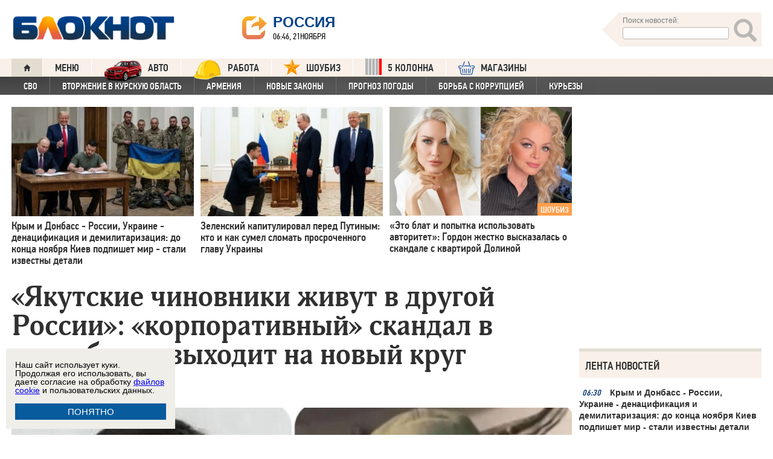

--- FILE ---
content_type: text/html; charset=UTF-8
request_url: https://bloknot.ru/obshhestvo/yakutskie-chinovniki-zhivut-v-drugoj-rossii-korporativny-j-skandal-v-respublike-vy-hodit-na-novy-j-krug-1056220.html
body_size: 45644
content:
<!DOCTYPE html>
<html lang="ru-RU"><head>
    <meta charset="utf-8">
    <meta http-equiv="X-UA-Compatible" content="IE=edge">
    <meta name="viewport" content="width=100%, maximum-scale=1.0, user-scalable=yes">
    <link rel="shortcut icon" type="image/x-icon" href="//bloknot-volgodonsk.ru/bitrix/templates/bloknot/favicon.ico">
    <link rel="icon" href="/favicon_120.svg" type="image/svg+xml">
    <link rel="preload" href="//bloknot.ru/static/new20160310/fonts/PFDinTextCondPro-Regular.ttf" as="font"
          type="font/woff2" crossorigin>
    <link rel="preload" href="//bloknot.ru/static/new20160310/fonts/glyphicons-halflings-regular.ttf" as="font"
          type="font/woff2" crossorigin>
    <link rel="preload" href="//bloknot.ru/static/new20160310/fonts/PFDinTextCondPro-Medium.ttf" as="font"
          type="font/woff2" crossorigin>
    <link rel="preload" href="//bloknot.ru/static/new20160310/fonts/AdonisC-Bold_gdi.ttf" as="font" type="font/woff2"
          crossorigin>
    <link rel="stylesheet" href="//bloknot.ru/static/new20160310/stylesheets/main.css?ver=20211118_11" media="screen"
          rel="preload" as="style">
    <meta name="robots" content="index, follow">
    <title>«Якутские чиновники живут в другой России»: «корпоративный» скандал в республике выходит на новый круг Блокнот.</title>
    <meta name="keywords" content="Новости бизнеса, политики, культуры и спорта России и Мира. корпоративы, СВО - последние новости сегодня, чиновники, Якутия"/>

                                <meta property="og:image" content="https://bloknot.ru/wp-content/uploads/2023/02/photo_2023-02-06_14-01-44-800x600.jpg"/>
        <link rel="image_src" href="https://bloknot.ru/wp-content/uploads/2023/02/photo_2023-02-06_14-01-44-800x600.jpg"/>
            <meta name='robots' content='max-image-preview:large' />

<!-- This site is optimized with the Yoast WordPress SEO plugin v1.6.3 - https://yoast.com/wordpress/plugins/seo/ -->
<meta name="description" content="Общественники, депутаты и сенаторы обратили внимание на раздутые чиновничьи штаты в регионе"/>
<link rel="canonical" href="https://bloknot.ru/obshhestvo/yakutskie-chinovniki-zhivut-v-drugoj-rossii-korporativny-j-skandal-v-respublike-vy-hodit-na-novy-j-krug-1056220.html" />
<meta property="og:locale" content="ru_RU" />
<meta property="og:type" content="article" />
<meta property="og:title" content="«Якутские чиновники живут в другой России»: «корпоративный» скандал в республике выходит на новый круг" />
<meta property="og:description" content="Общественники, депутаты и сенаторы обратили внимание на раздутые чиновничьи штаты в регионе" />
<meta property="og:url" content="https://bloknot.ru/obshhestvo/yakutskie-chinovniki-zhivut-v-drugoj-rossii-korporativny-j-skandal-v-respublike-vy-hodit-na-novy-j-krug-1056220.html" />
<meta property="og:site_name" content="Блокнот Россия" />
<meta property="article:tag" content="корпоративы" />
<meta property="article:tag" content="СВО - последние новости сегодня" />
<meta property="article:tag" content="чиновники" />
<meta property="article:tag" content="Якутия" />
<meta property="article:section" content="ОБЩЕСТВО" />
<meta property="article:section" content="ПОЛИТИКА" />
<meta property="article:section" content="яНовостьЧаса" />
<meta property="article:published_time" content="2023-02-06T14:29:32+03:00" />
<meta property="article:modified_time" content="2023-02-06T14:29:33+03:00" />
<meta property="og:updated_time" content="2023-02-06T14:29:33+03:00" />
<meta name="twitter:card" content="summary"/>
<meta name="twitter:domain" content="Блокнот Россия"/>
<!-- / Yoast WordPress SEO plugin. -->

<script type="text/javascript">
/* <![CDATA[ */
window._wpemojiSettings = {"baseUrl":"https:\/\/s.w.org\/images\/core\/emoji\/15.0.3\/72x72\/","ext":".png","svgUrl":"https:\/\/s.w.org\/images\/core\/emoji\/15.0.3\/svg\/","svgExt":".svg","source":{"concatemoji":"https:\/\/bloknot.ru\/wp-includes\/js\/wp-emoji-release.min.js?ver=6.5.3"}};
/*! This file is auto-generated */
!function(i,n){var o,s,e;function c(e){try{var t={supportTests:e,timestamp:(new Date).valueOf()};sessionStorage.setItem(o,JSON.stringify(t))}catch(e){}}function p(e,t,n){e.clearRect(0,0,e.canvas.width,e.canvas.height),e.fillText(t,0,0);var t=new Uint32Array(e.getImageData(0,0,e.canvas.width,e.canvas.height).data),r=(e.clearRect(0,0,e.canvas.width,e.canvas.height),e.fillText(n,0,0),new Uint32Array(e.getImageData(0,0,e.canvas.width,e.canvas.height).data));return t.every(function(e,t){return e===r[t]})}function u(e,t,n){switch(t){case"flag":return n(e,"\ud83c\udff3\ufe0f\u200d\u26a7\ufe0f","\ud83c\udff3\ufe0f\u200b\u26a7\ufe0f")?!1:!n(e,"\ud83c\uddfa\ud83c\uddf3","\ud83c\uddfa\u200b\ud83c\uddf3")&&!n(e,"\ud83c\udff4\udb40\udc67\udb40\udc62\udb40\udc65\udb40\udc6e\udb40\udc67\udb40\udc7f","\ud83c\udff4\u200b\udb40\udc67\u200b\udb40\udc62\u200b\udb40\udc65\u200b\udb40\udc6e\u200b\udb40\udc67\u200b\udb40\udc7f");case"emoji":return!n(e,"\ud83d\udc26\u200d\u2b1b","\ud83d\udc26\u200b\u2b1b")}return!1}function f(e,t,n){var r="undefined"!=typeof WorkerGlobalScope&&self instanceof WorkerGlobalScope?new OffscreenCanvas(300,150):i.createElement("canvas"),a=r.getContext("2d",{willReadFrequently:!0}),o=(a.textBaseline="top",a.font="600 32px Arial",{});return e.forEach(function(e){o[e]=t(a,e,n)}),o}function t(e){var t=i.createElement("script");t.src=e,t.defer=!0,i.head.appendChild(t)}"undefined"!=typeof Promise&&(o="wpEmojiSettingsSupports",s=["flag","emoji"],n.supports={everything:!0,everythingExceptFlag:!0},e=new Promise(function(e){i.addEventListener("DOMContentLoaded",e,{once:!0})}),new Promise(function(t){var n=function(){try{var e=JSON.parse(sessionStorage.getItem(o));if("object"==typeof e&&"number"==typeof e.timestamp&&(new Date).valueOf()<e.timestamp+604800&&"object"==typeof e.supportTests)return e.supportTests}catch(e){}return null}();if(!n){if("undefined"!=typeof Worker&&"undefined"!=typeof OffscreenCanvas&&"undefined"!=typeof URL&&URL.createObjectURL&&"undefined"!=typeof Blob)try{var e="postMessage("+f.toString()+"("+[JSON.stringify(s),u.toString(),p.toString()].join(",")+"));",r=new Blob([e],{type:"text/javascript"}),a=new Worker(URL.createObjectURL(r),{name:"wpTestEmojiSupports"});return void(a.onmessage=function(e){c(n=e.data),a.terminate(),t(n)})}catch(e){}c(n=f(s,u,p))}t(n)}).then(function(e){for(var t in e)n.supports[t]=e[t],n.supports.everything=n.supports.everything&&n.supports[t],"flag"!==t&&(n.supports.everythingExceptFlag=n.supports.everythingExceptFlag&&n.supports[t]);n.supports.everythingExceptFlag=n.supports.everythingExceptFlag&&!n.supports.flag,n.DOMReady=!1,n.readyCallback=function(){n.DOMReady=!0}}).then(function(){return e}).then(function(){var e;n.supports.everything||(n.readyCallback(),(e=n.source||{}).concatemoji?t(e.concatemoji):e.wpemoji&&e.twemoji&&(t(e.twemoji),t(e.wpemoji)))}))}((window,document),window._wpemojiSettings);
/* ]]> */
</script>
<style id='wp-emoji-styles-inline-css' type='text/css'>

	img.wp-smiley, img.emoji {
		display: inline !important;
		border: none !important;
		box-shadow: none !important;
		height: 1em !important;
		width: 1em !important;
		margin: 0 0.07em !important;
		vertical-align: -0.1em !important;
		background: none !important;
		padding: 0 !important;
	}
</style>
<link rel='stylesheet' id='wp-block-library-css' href='https://bloknot.ru/wp-includes/css/dist/block-library/style.min.css?ver=6.5.3' type='text/css' media='all' />
<style id='classic-theme-styles-inline-css' type='text/css'>
/*! This file is auto-generated */
.wp-block-button__link{color:#fff;background-color:#32373c;border-radius:9999px;box-shadow:none;text-decoration:none;padding:calc(.667em + 2px) calc(1.333em + 2px);font-size:1.125em}.wp-block-file__button{background:#32373c;color:#fff;text-decoration:none}
</style>
<style id='global-styles-inline-css' type='text/css'>
body{--wp--preset--color--black: #000000;--wp--preset--color--cyan-bluish-gray: #abb8c3;--wp--preset--color--white: #ffffff;--wp--preset--color--pale-pink: #f78da7;--wp--preset--color--vivid-red: #cf2e2e;--wp--preset--color--luminous-vivid-orange: #ff6900;--wp--preset--color--luminous-vivid-amber: #fcb900;--wp--preset--color--light-green-cyan: #7bdcb5;--wp--preset--color--vivid-green-cyan: #00d084;--wp--preset--color--pale-cyan-blue: #8ed1fc;--wp--preset--color--vivid-cyan-blue: #0693e3;--wp--preset--color--vivid-purple: #9b51e0;--wp--preset--gradient--vivid-cyan-blue-to-vivid-purple: linear-gradient(135deg,rgba(6,147,227,1) 0%,rgb(155,81,224) 100%);--wp--preset--gradient--light-green-cyan-to-vivid-green-cyan: linear-gradient(135deg,rgb(122,220,180) 0%,rgb(0,208,130) 100%);--wp--preset--gradient--luminous-vivid-amber-to-luminous-vivid-orange: linear-gradient(135deg,rgba(252,185,0,1) 0%,rgba(255,105,0,1) 100%);--wp--preset--gradient--luminous-vivid-orange-to-vivid-red: linear-gradient(135deg,rgba(255,105,0,1) 0%,rgb(207,46,46) 100%);--wp--preset--gradient--very-light-gray-to-cyan-bluish-gray: linear-gradient(135deg,rgb(238,238,238) 0%,rgb(169,184,195) 100%);--wp--preset--gradient--cool-to-warm-spectrum: linear-gradient(135deg,rgb(74,234,220) 0%,rgb(151,120,209) 20%,rgb(207,42,186) 40%,rgb(238,44,130) 60%,rgb(251,105,98) 80%,rgb(254,248,76) 100%);--wp--preset--gradient--blush-light-purple: linear-gradient(135deg,rgb(255,206,236) 0%,rgb(152,150,240) 100%);--wp--preset--gradient--blush-bordeaux: linear-gradient(135deg,rgb(254,205,165) 0%,rgb(254,45,45) 50%,rgb(107,0,62) 100%);--wp--preset--gradient--luminous-dusk: linear-gradient(135deg,rgb(255,203,112) 0%,rgb(199,81,192) 50%,rgb(65,88,208) 100%);--wp--preset--gradient--pale-ocean: linear-gradient(135deg,rgb(255,245,203) 0%,rgb(182,227,212) 50%,rgb(51,167,181) 100%);--wp--preset--gradient--electric-grass: linear-gradient(135deg,rgb(202,248,128) 0%,rgb(113,206,126) 100%);--wp--preset--gradient--midnight: linear-gradient(135deg,rgb(2,3,129) 0%,rgb(40,116,252) 100%);--wp--preset--font-size--small: 13px;--wp--preset--font-size--medium: 20px;--wp--preset--font-size--large: 36px;--wp--preset--font-size--x-large: 42px;--wp--preset--spacing--20: 0.44rem;--wp--preset--spacing--30: 0.67rem;--wp--preset--spacing--40: 1rem;--wp--preset--spacing--50: 1.5rem;--wp--preset--spacing--60: 2.25rem;--wp--preset--spacing--70: 3.38rem;--wp--preset--spacing--80: 5.06rem;--wp--preset--shadow--natural: 6px 6px 9px rgba(0, 0, 0, 0.2);--wp--preset--shadow--deep: 12px 12px 50px rgba(0, 0, 0, 0.4);--wp--preset--shadow--sharp: 6px 6px 0px rgba(0, 0, 0, 0.2);--wp--preset--shadow--outlined: 6px 6px 0px -3px rgba(255, 255, 255, 1), 6px 6px rgba(0, 0, 0, 1);--wp--preset--shadow--crisp: 6px 6px 0px rgba(0, 0, 0, 1);}:where(.is-layout-flex){gap: 0.5em;}:where(.is-layout-grid){gap: 0.5em;}body .is-layout-flex{display: flex;}body .is-layout-flex{flex-wrap: wrap;align-items: center;}body .is-layout-flex > *{margin: 0;}body .is-layout-grid{display: grid;}body .is-layout-grid > *{margin: 0;}:where(.wp-block-columns.is-layout-flex){gap: 2em;}:where(.wp-block-columns.is-layout-grid){gap: 2em;}:where(.wp-block-post-template.is-layout-flex){gap: 1.25em;}:where(.wp-block-post-template.is-layout-grid){gap: 1.25em;}.has-black-color{color: var(--wp--preset--color--black) !important;}.has-cyan-bluish-gray-color{color: var(--wp--preset--color--cyan-bluish-gray) !important;}.has-white-color{color: var(--wp--preset--color--white) !important;}.has-pale-pink-color{color: var(--wp--preset--color--pale-pink) !important;}.has-vivid-red-color{color: var(--wp--preset--color--vivid-red) !important;}.has-luminous-vivid-orange-color{color: var(--wp--preset--color--luminous-vivid-orange) !important;}.has-luminous-vivid-amber-color{color: var(--wp--preset--color--luminous-vivid-amber) !important;}.has-light-green-cyan-color{color: var(--wp--preset--color--light-green-cyan) !important;}.has-vivid-green-cyan-color{color: var(--wp--preset--color--vivid-green-cyan) !important;}.has-pale-cyan-blue-color{color: var(--wp--preset--color--pale-cyan-blue) !important;}.has-vivid-cyan-blue-color{color: var(--wp--preset--color--vivid-cyan-blue) !important;}.has-vivid-purple-color{color: var(--wp--preset--color--vivid-purple) !important;}.has-black-background-color{background-color: var(--wp--preset--color--black) !important;}.has-cyan-bluish-gray-background-color{background-color: var(--wp--preset--color--cyan-bluish-gray) !important;}.has-white-background-color{background-color: var(--wp--preset--color--white) !important;}.has-pale-pink-background-color{background-color: var(--wp--preset--color--pale-pink) !important;}.has-vivid-red-background-color{background-color: var(--wp--preset--color--vivid-red) !important;}.has-luminous-vivid-orange-background-color{background-color: var(--wp--preset--color--luminous-vivid-orange) !important;}.has-luminous-vivid-amber-background-color{background-color: var(--wp--preset--color--luminous-vivid-amber) !important;}.has-light-green-cyan-background-color{background-color: var(--wp--preset--color--light-green-cyan) !important;}.has-vivid-green-cyan-background-color{background-color: var(--wp--preset--color--vivid-green-cyan) !important;}.has-pale-cyan-blue-background-color{background-color: var(--wp--preset--color--pale-cyan-blue) !important;}.has-vivid-cyan-blue-background-color{background-color: var(--wp--preset--color--vivid-cyan-blue) !important;}.has-vivid-purple-background-color{background-color: var(--wp--preset--color--vivid-purple) !important;}.has-black-border-color{border-color: var(--wp--preset--color--black) !important;}.has-cyan-bluish-gray-border-color{border-color: var(--wp--preset--color--cyan-bluish-gray) !important;}.has-white-border-color{border-color: var(--wp--preset--color--white) !important;}.has-pale-pink-border-color{border-color: var(--wp--preset--color--pale-pink) !important;}.has-vivid-red-border-color{border-color: var(--wp--preset--color--vivid-red) !important;}.has-luminous-vivid-orange-border-color{border-color: var(--wp--preset--color--luminous-vivid-orange) !important;}.has-luminous-vivid-amber-border-color{border-color: var(--wp--preset--color--luminous-vivid-amber) !important;}.has-light-green-cyan-border-color{border-color: var(--wp--preset--color--light-green-cyan) !important;}.has-vivid-green-cyan-border-color{border-color: var(--wp--preset--color--vivid-green-cyan) !important;}.has-pale-cyan-blue-border-color{border-color: var(--wp--preset--color--pale-cyan-blue) !important;}.has-vivid-cyan-blue-border-color{border-color: var(--wp--preset--color--vivid-cyan-blue) !important;}.has-vivid-purple-border-color{border-color: var(--wp--preset--color--vivid-purple) !important;}.has-vivid-cyan-blue-to-vivid-purple-gradient-background{background: var(--wp--preset--gradient--vivid-cyan-blue-to-vivid-purple) !important;}.has-light-green-cyan-to-vivid-green-cyan-gradient-background{background: var(--wp--preset--gradient--light-green-cyan-to-vivid-green-cyan) !important;}.has-luminous-vivid-amber-to-luminous-vivid-orange-gradient-background{background: var(--wp--preset--gradient--luminous-vivid-amber-to-luminous-vivid-orange) !important;}.has-luminous-vivid-orange-to-vivid-red-gradient-background{background: var(--wp--preset--gradient--luminous-vivid-orange-to-vivid-red) !important;}.has-very-light-gray-to-cyan-bluish-gray-gradient-background{background: var(--wp--preset--gradient--very-light-gray-to-cyan-bluish-gray) !important;}.has-cool-to-warm-spectrum-gradient-background{background: var(--wp--preset--gradient--cool-to-warm-spectrum) !important;}.has-blush-light-purple-gradient-background{background: var(--wp--preset--gradient--blush-light-purple) !important;}.has-blush-bordeaux-gradient-background{background: var(--wp--preset--gradient--blush-bordeaux) !important;}.has-luminous-dusk-gradient-background{background: var(--wp--preset--gradient--luminous-dusk) !important;}.has-pale-ocean-gradient-background{background: var(--wp--preset--gradient--pale-ocean) !important;}.has-electric-grass-gradient-background{background: var(--wp--preset--gradient--electric-grass) !important;}.has-midnight-gradient-background{background: var(--wp--preset--gradient--midnight) !important;}.has-small-font-size{font-size: var(--wp--preset--font-size--small) !important;}.has-medium-font-size{font-size: var(--wp--preset--font-size--medium) !important;}.has-large-font-size{font-size: var(--wp--preset--font-size--large) !important;}.has-x-large-font-size{font-size: var(--wp--preset--font-size--x-large) !important;}
.wp-block-navigation a:where(:not(.wp-element-button)){color: inherit;}
:where(.wp-block-post-template.is-layout-flex){gap: 1.25em;}:where(.wp-block-post-template.is-layout-grid){gap: 1.25em;}
:where(.wp-block-columns.is-layout-flex){gap: 2em;}:where(.wp-block-columns.is-layout-grid){gap: 2em;}
.wp-block-pullquote{font-size: 1.5em;line-height: 1.6;}
</style>
<link rel="https://api.w.org/" href="https://bloknot.ru/wp-json/" /><link rel="alternate" type="application/json" href="https://bloknot.ru/wp-json/wp/v2/posts/1056220" /><link rel="alternate" type="application/json+oembed" href="https://bloknot.ru/wp-json/oembed/1.0/embed?url=https%3A%2F%2Fbloknot.ru%2Fobshhestvo%2Fyakutskie-chinovniki-zhivut-v-drugoj-rossii-korporativny-j-skandal-v-respublike-vy-hodit-na-novy-j-krug-1056220.html" />
<link rel="alternate" type="text/xml+oembed" href="https://bloknot.ru/wp-json/oembed/1.0/embed?url=https%3A%2F%2Fbloknot.ru%2Fobshhestvo%2Fyakutskie-chinovniki-zhivut-v-drugoj-rossii-korporativny-j-skandal-v-respublike-vy-hodit-na-novy-j-krug-1056220.html&#038;format=xml" />
    <meta name='yandex-verification' content='5d3cabc532ca4657'/>
    <meta name="google-site-verification" content="nBxvRmGrDblGYtHaMcbhLKHKT_M-pyXd3Gv3Se8b0a0"/>
    <meta name="google-site-verification" content="3--fH_brsQBmHbiqsuyzNZH5FutWBvSb7oAlPFZDZ0M"/>
    <meta name="yandex-verification" content="f3f8a25ea2cb7b4b"/>
    <meta name="yandex-verification" content="15b6d1e5470687b0"/>
    <meta name="yandex-verification" content="eb2b4a71ebf1bb33"/>
    <meta name="yandex-verification" content="5d3cabc532ca4657"/>

    <meta name="twitter:site" content="@bloknotnews">
    <meta name="twitter:creator" content="@bloknotnews">
    <meta name="twitter:card" content="summary_large_image">
    <meta name="twitter:title" content="«Якутские чиновники живут в другой России»: «корпоративный» скандал в республике выходит на новый круг">

    <meta name="twitter:description" content="Общественники, депутаты и сенаторы обратили внимание на раздутые чиновничьи штаты в регионе">

    <meta name="twitter:image:src" content="//bloknot.ru/static/images/logo_color3.png">
    <meta name="twitter:image:width" content="435">
    <meta name="twitter:image:height" content="375">
    <meta name="yandex-verification" content="ef31ec3c219a89f5"/>
    <meta name="verify-admitad" content="5c268f121f"/>
        <!--LiveInternet counter-->
    <script>
        new Image().src = "https://counter.yadro.ru/hit;Bloknot-media?r" +
            escape(document.referrer) + ((typeof (screen) == "undefined") ? "" :
                ";s" + screen.width + "*" + screen.height + "*" + (screen.colorDepth ?
                    screen.colorDepth : screen.pixelDepth)) + ";u" + escape(document.URL) +
            ";h" + escape(document.title.substring(0, 150)) +
            ";" + Math.random();
    </script>
    <!--/LiveInternet-->
    <script src="https://ajax.googleapis.com/ajax/libs/jquery/3.7.1/jquery.min.js"></script>
    <script>window.yaContextCb = window.yaContextCb || []</script>
    <script src="https://yandex.ru/ads/system/context.js" async></script>

    <script src="https://cdn.adfinity.pro/code/bloknot.ru/adfinity.js" charset="utf-8" async></script>

    <!-- Top.Mail.Ru counter -->
    <script type="text/javascript">
        var _tmr = window._tmr || (window._tmr = []);
        _tmr.push({id: "2541986", type: "pageView", start: (new Date()).getTime()});
        (function (d, w, id) {
            if (d.getElementById(id)) return;
            var ts = d.createElement("script");
            ts.type = "text/javascript";
            ts.async = true;
            ts.id = id;
            ts.src = "https://top-fwz1.mail.ru/js/code.js";
            var f = function () {
                var s = d.getElementsByTagName("script")[0];
                s.parentNode.insertBefore(ts, s);
            };
            if (w.opera == "[object Opera]") {
                d.addEventListener("DOMContentLoaded", f, false);
            } else {
                f();
            }
        })(document, window, "tmr-code");
    </script>
    <noscript>
        <div><img src="https://top-fwz1.mail.ru/counter?id=2541986;js=na" style="position:absolute;left:-9999px;"
                  alt="Top.Mail.Ru"/></div>
    </noscript>
    <!-- /Top.Mail.Ru counter -->

    <style>body {
            visibility: visible !important;
            opacity: 1 !important;
            position: relative !important;
            overflow: visible !important;
            max-height: 2000px !important;
        }

        #s_948573_4151 {
            height: 0;
        }</style>

<script async src="https://jsn.24smi.net/smi.js"></script>

</head>
<body>
<div class="bodys">
    <script src="//bloknot.ru/static/new20160310/js/jquery.min.js" rel="preload" as="script"></script>
    <div class="banner banner_horizontal banner_horizontal--full"
         onclick="yaCounter24396565.reachGoal('recl_p_1'); return true;"
         style="background:#000!important;"  >
        <div style="min-width: 1147px;  max-width: 1380px;  margin: 0 auto;">

        </div>
    </div>

    <div class="header-wrapper">
        <div class="header">
            <div class="header__logo"><a href="/" class="link header__logo-link"><img class="image_logo-header"
                                                                                      src="//bloknot.ru/static/images/logo_color3.png"
                                                                                      alt="Блокнот"></a></div>
            <div class="header__choose-city">
                <div style="display:none">
                    <div id="chosecity" class="chosecity">
                        <noindex>
                            <style>
                                .chosecity h3 {
                                    padding: 4px 4px 4px 14px;
                                    margin-bottom: 4px;
                                    background: url('https://bloknot-rostov.ru/bitrix/templates/bloknot/styles/images/design_atlas.png') 0 -86px repeat-x;
                                    cursor: default;
                                    font: bold 19px/34px BPFDin,Arial,sans-serif;
                                    text-transform: uppercase;
                                    color: #363636;
                                    text-shadow: 1px 1px 0 rgba(255, 255, 255, 1);
                                }

                                .chosecity .cities {
                                    gap: 4px;
                                    display: grid;
                                    grid-auto-flow: column;
                                    grid-template-rows: 1fr 1fr 1fr 1fr 1fr 1fr 1fr;
                                }

                                .chosecity .cities > a {
                                    padding: 15px;
                                    width: 190px;
                                    border: 1px solid #b7d3e9;
                                    font: bold 19px/17px Arial, Helvetica;
                                    background-color: #eaf4fd;
                                    border-radius: 3px;
                                    color: #0a5a9c;
                                    text-decoration: none;
                                }

                                .chosecity .cities > a:hover {
                                    border: 1px solid #0a5a9c;
                                    background-color: #0a5a9c;
                                    color: #FFF;
                                }
                            </style>
                            <h3>Выбрать другой город:</h3>
                            <div class="cities">
                                <a href="//bloknot.ru" rel="nofollow" target="_blank">Россия</a>
                                <a href="//bloknot-moldova.ru/" rel="nofollow" target="_blank">Молдова</a>
                                <a href="//bloknotanapa.ru/" rel="nofollow" target="_blank">Анапа</a>
                                <a href="//bloknotanna.ru/" rel="nofollow" target="_blank">Анна</a>
                                <a href="//bloknot-astrakhan.ru/" rel="nofollow" target="_blank">Астрахань</a>
                                <a href="//bloknotborisoglebsk.ru/" rel="nofollow" target="_blank">Борисоглебск</a>
                                <a href="//bloknot-volgograd.ru" rel="nofollow" target="_blank">Волгоград</a>
                                <a href="//bloknot-volgodonsk.ru" rel="nofollow" target="_blank">Волгодонск</a>
                                <a href="//bloknot-volzhsky.ru" rel="nofollow" target="_blank">Волжский</a>
                                <a href="//bloknot-voronezh.ru" rel="nofollow" target="_blank">Воронеж</a>
                                <a href="//bloknot-donetsk.ru/" rel="nofollow" target="_blank">Донецк</a>
                                <a href="//bloknot-zaporozhie.ru/" rel="nofollow" target="_blank">Запорожье</a>
                                <a href="//bloknot-kamyshin.ru" rel="nofollow" target="_blank">Камышин</a>
                                <a href="//bloknot-krasnodar.ru" rel="nofollow" target="_blank">Краснодар</a>
                                <!--<a href="//bloknot-kursk.ru/" rel="nofollow" target="_blank">Курск</a>-->
                                <a href="//bloknot-lugansk.ru/" rel="nofollow" target="_blank">Луганск</a>
                                <a href="//bloknot-morozovsk.ru/" rel="nofollow" target="_blank">Морозовск</a>
                                <a href="//bloknot-novorossiysk.ru/" rel="nofollow" target="_blank">Новороссийск</a>
                                <a href="//bloknot-odessa.ru/" rel="nofollow" target="_blank">Одесса</a>
                                <a href="//bloknot-rostov.ru" rel="nofollow" target="_blank">Ростов-на-Дону</a>
                                <a href="//bloknot-taganrog.ru" rel="nofollow" target="_blank">Таганрог</a>
                                <a href="//bloknottambov.ru/" rel="nofollow" target="_blank">Тамбов</a>
                                <!--<a href="//bloknot-samara.ru/" rel="nofollow" target="_blank">Самара</a>-->
                                <a href="//bloknot-stavropol.ru" rel="nofollow" target="_blank">Ставрополь</a>
                                <a href="//sochi-bloknot.ru/" rel="nofollow" target="_blank">Сочи</a>
                                <a href="//bloknot-herson.ru/" rel="nofollow" target="_blank">Херсон</a>
                                <a href="//bloknot-shakhty.ru/" rel="nofollow" target="_blank">Шахты</a>
                            </div>
                        </noindex>

                    </div>
                </div>
                <div class="ourcity"><a href="#chosecity" class="link chosecity cityicon"><span
                                class="icon icon_share g-left"></span><span class="icon icon_share_after g-left"></span><span
                                class="header__choose-city--name chosecity cityicon">Россия</span></a></div>
                <span class="header__choose-city--now-time">06:46, 21ноября</span>
            </div>
            <div class="search-wrapper">
                <form class="search__form g-right" role="search" method="get"
                      action="https://bloknot.ru/"><span class="icon search--triangle"></span>
                    <div class="header__search">
                        <div class="header__search--wrapper">
                            <div class="header__search--head text_small font_darken-gray">Поиск новостей:</div>
                            <input type="text" value="" name="s" id="s"
                                   class="search__input"></div>
                        <div class="search__button">
                            <button type="submit" id="topsubmit" class="search--icon"><span
                                        class="icon glyphicon glyphicon-search icon_xlarge"></span></button>
                        </div>
                    </div>
                </form>
            </div>
        </div>
    </div>

    <div class="nav-wrapper"><nav class="nav row"><ul class="nav__list"><li class="nav__item nav__item--first"><a href="/" class="link link_nav link_nav_icon"><span class="glyphicon glyphicon-home text_xsmall-icon"></span></a></li><li class="nav__item"><a href="#" id="dropdownParent" class="link link_nav">Меню</a><ul class="nav__list nav__list--second nav-first__dropdown"><li class="nav__item nav__item--first"><a href="/category/bloknot-puteshestvennika" class="link link_nav link_nav_second">Блокнот Путешественника</a></li><li class="nav__item nav__item--first"><a href="/category/politika" class="link link_nav link_nav_second">Политика</a></li><li class="nav__item nav__item--first"><a href="/category/e-konomika" class="link link_nav link_nav_second">Экономика</a></li><li class="nav__item nav__item--first"><a href="/category/chp" class="link link_nav link_nav_second">ЧП</a></li><li class="nav__item nav__item--first"><a href="/category/hozyajstvo" class="link link_nav link_nav_second">Хозяйство</a></li><li class="nav__item nav__item--first"><a href="/tag/pogoda" class="link link_nav link_nav_second">Прогноз погоды</a></li><li class="nav__item nav__item--first"><a href="/category/v-mire" class="link link_nav link_nav_second">В мире</a></li><li class="nav__item nav__item--first"><a href="/category/obshhestvo" class="link link_nav link_nav_second">Общество</a></li><li class="nav__item nav__item--first"><a href="/category/kul-tura" class="link link_nav link_nav_second">Культура</a></li><li class="nav__item nav__item--first"><a href="/category/nauka" class="link link_nav link_nav_second">Наука</a></li><li class="nav__item nav__item--first"><a href="/category/regiony" class="link link_nav link_nav_second">Регионы</a></li><li class="nav__item nav__item--first"><a href="/category/sport" class="link link_nav link_nav_second">Спорт</a></li><li class="nav__item nav__item--first"><a href="https://ads.adfox.ru/238422/goLink?p1=cwvyy&p2=frfe&p5=bdsqgo&pr=1" class="link link_nav link_nav_second">Авто</a></li><li class="nav__item nav__item--first"><a href="/category/interv-yu" class="link link_nav link_nav_second">Интервью</a></li></ul></li><li class="nav__item"><a href="https://ads.adfox.ru/238422/goLink?p1=cwvyy&p2=frfe&p5=bdsqgo&pr=1" class="link link_nav" target="_blank"><img src="/banners/auto_100.png" height="47px" width="63px" style="float:left; margin-right:10px; margin-top:-11px;" alt="Каталог Авто Блокнот">АВТО</a></li><li class="nav__item"><a href="https://catalog.bloknot.ru/rabota/" class="link link_nav" target="_blank"><img src="/banners/work.png" height="47px" width="47px" style="float:left; margin-right:10px; margin-top:-11px;" alt="Каталог Работа Блокнот">Работа</a></li><li class="nav__item"><a href="/category/kul-tura/shou-biz" class="link link_nav" ><img src="/wp-content/themes/srg/img/zvezda_2_50.png" height="27px" width="27px" style="float:left; margin-right:10px; margin-top:-6px;" alt="Шоу бизнес">ШОУБИЗ</a></li><li class="nav__item"><a href="https://5-kolonna.ru/" class="link link_nav" target="_blank"><img src="/wp-content/themes/srg/img/flag2.png" height="27px" width="27px" style="float:left; margin-right:10px; margin-top:-6px;" alt="Список пятой колонны">5 КОЛОННА</a></li><li class="nav__item"><a href="https://shop-bloknot.ru/" class="link link_nav" target="_blank"><img src="/banners/shops.svg" height="27px" width="27px" style="float:left; margin-right:10px; margin-top:-4px;" alt="МАГАЗИНЫ Блокнот">МАГАЗИНЫ</a></li></ul></nav><nav class="nav row nav-second"><ul id="secondNavigationBar" class="nav__list nav__list--second"><li class="nav__item nav__item--second"><a href="https://bloknot.ru/tag/svo" class="link link_nav link_nav_second">СВО</a></li><li class="nav__item nav__item--second"><a href="https://bloknot.ru/tag/kursk" class="link link_nav link_nav_second">Вторжение в Курскую область</a></li><li class="nav__item nav__item--second"><a href="https://bloknot.ru/tag/armeniya" class="link link_nav link_nav_second">Армения</a></li><li class="nav__item nav__item--second"><a href="https://bloknot.ru/tag/zakony-2" class="link link_nav link_nav_second">Новые законы</a></li><li class="nav__item nav__item--second"><a href="https://bloknot.ru/tag/pogoda" class="link link_nav link_nav_second">Прогноз погоды</a></li><li class="nav__item nav__item--second"><a href="https://bloknot.ru/tag/korruptsiya" class="link link_nav link_nav_second">Борьба с коррупцией</a></li><li class="nav__item nav__item--second"><a href="https://bloknot.ru/tag/kur-ezy" class="link link_nav link_nav_second">Курьезы</a></li></ul><span id="navigationDropdown" class="nav__item nav__item--second nav__item--still" style="display:none"><a href="#" class="link link_nav link_nav_second">Еще</a><ul class="nav-second__dropdown"></ul></span></nav></div>    <style>.nav-first__dropdown {
            left: 0;
        }</style>
    <div class="main">
        <div class="row">
            <div class="main-wrapper">

                <div class="news-feed_wrapper" style="position:static;">

                    <div class="banner banner_vertical banner--transparent" id="banner-v3"
                         style="width:100%;height:400px;">
                        <div onclick="yaCounter24396565.reachGoal('recl_p_3'); return true;">
                            
                                                        <div id="adfox_151852900215518817"></div>
                        </div>
                    </div>

                    <div class="news-feed__head">
                        Лента новостей
                    </div>
                    <div class="news-feed">
                        <div class="news-feed__gradient"></div>
                        <div class="news-feed__items"><div class="news-feed__item"><div class="label_time text_middle">06:30<!--1763695810--></div><div class="feed__text" style="text-align:left;"><a href="https://bloknot.ru/v-mire/krym-i-donbass-rossii-ukraine-denatsifikatsiya-i-demilitarizatsiya-do-kontsa-noyabrya-kiev-podpishet-mir-stali-izvestny-detali-1473906.html" class="link link_feed">Крым и Донбасс - России, Украине - денацификация и демилитаризация: до конца ноября Киев подпишет мир - стали известны детали</a></div></div><div class="news-feed__item"><div class="label_time text_middle">03:51<!--1763686260--></div><div class="feed__text" style="text-align:left;"><a href="https://bloknot.ru/obshhestvo/novosti-svo-28-punktov-mirnogo-plana-glavnoe-iz-zayavlenij-putina-i-ermak-ostalsya-na-svoej-dolzhnosti-1473900.html" class="link link_feed">Новости СВО: 28 пунктов мирного плана, главное из заявлений Путина и Ермак остался на своей должности</a></div></div>
                            <div class="news-feed__item"><div class="label_time text_middle">21:39</div><div class="feed__text"><a href="https://bloknot.ru/v-mire/zelenskij-kapituliroval-pered-putinym-kto-i-kak-sumel-slomat-prosrochennogo-glavu-ukrainy-1473888.html" class="link link_feed">Зеленский капитулировал перед Путиным: кто и как сумел сломать просроченного главу Украины</a></div> </div><div class="news-feed__item"><div class="label_time text_middle">20:33</div><div class="feed__text"><a href="https://bloknot.ru/obshhestvo/vooruzhenny-e-sily/poka-zelenskij-razdumyvaet-nad-mirnym-planom-ssha-vsu-teryayut-pokrovsk-1473882.html" class="link link_feed">Пока Зеленский раздумывает над мирным планом США, ВСУ теряют Покровск</a></div> </div><div class="news-feed__item"><div class="label_time text_middle">19:52</div><div class="label_photo text_small">шоубиз</div><div class="feed__text"><a href="https://bloknot.ru/kul-tura/eto-blat-i-popytka-ispolzovat-avtoritet-gordon-zhestko-vyskazalas-o-skandale-s-kvartiroj-dolinoj-1473874.html" class="link link_feed">«Это блат и попытка использовать авторитет»: Гордон жестко высказалась о скандале с квартирой Долиной</a></div> </div><div class="news-feed__item"><div class="label_time text_middle">18:26</div><div class="feed__text"><a href="https://bloknot.ru/v-mire/novosti-svo-nachalo-kontsa-zelenskogo-vorovstvo-organov-iz-trupov-russkih-soldat-i-zaporozhskij-proryv-1473869.html" class="link link_feed">Новости СВО: начало конца Зеленского, воровство органов из трупов русских солдат и Запорожский прорыв</a></div> </div><div class="news-feed__item"><div class="label_time text_middle">17:51</div><div class="feed__text"><a href="https://bloknot.ru/v-mire/ya-obyavlyayu-vojnu-nabu-zelenskij-otkazalsya-sdavat-ermaka-1473857.html" class="link link_feed">«Я объявляю войну НАБУ»: Зеленский отказался «сдавать» Ермака</a></div> </div><div class="news-feed__item"><div class="label_time text_middle">16:19</div><div class="feed__text"><a href="https://bloknot.ru/v-mire/lukashenko-strogo-predupredil-chinovnikov-nameknuv-na-zelenskogo-1473839.html" class="link link_feed">Лукашенко строго предупредил чиновников, «намекнув» на Зеленского</a></div> </div><div class="news-feed__item"><div class="label_time text_middle">16:09</div><div class="feed__text"><a href="https://bloknot.ru/obshhestvo/v-moskovskoj-oblasti-moderniziruyut-9-kolledzhej-i-bolee-40-uchebnyh-masterskih-1473846.html" class="link link_feed">В Московской области модернизируют 9 колледжей и более 40 учебных мастерских</a></div> </div><div class="news-feed__item"><div class="label_time text_middle">16:04</div><div class="feed__text"><a href="https://bloknot.ru/obshhestvo/vnuka-odnogo-iz-osnovatelej-natsizma-na-ukraine-lukyanenko-unichtozhili-na-harkovskom-fronte-svo-1473843.html" class="link link_feed">Внука одного из основателей нацизма на Украине Лукьяненко уничтожили на Харьковском фронте СВО</a></div> </div><div class="news-feed__item news-feed__item--image"><a href="https://bloknot.ru/obshhestvo/eto-zhe-kapitulyatsiya-ispugannyj-zelenskij-pytaetsya-otkazatsya-ot-mirnogo-plana-trampa-1473822.html" class="link link_feed"><div class="image__feed"><img src="/static/images/blank.png" data-src1="https://bloknot.ru/wp-content/uploads/2025/07/Zelenskij-petriot-300x180.jpg" alt="«Это же капитуляция»: испуганный Зеленский пытается отказаться от мирного плана Трампа" class="image_feature image_feature1" width="244px" height="146px"></div><div class="label_time text_middle">14:53</div><div class="feed__text">«Это же капитуляция»: испуганный Зеленский пытается отказаться от мирного плана Трампа</div></a></div><div class="news-feed__item"><div class="label_time text_middle">14:22</div><div class="feed__text"><a href="https://bloknot.ru/v-mire/proshhajsya-s-dolzhnostyu-spetsposlannika-trampa-po-ukraine-kelloga-ulichili-v-korruptsionnoj-sheme-1473767.html" class="link link_feed">Прощайся с должностью: спецпосланника Трампа по Украине Келлога уличили в коррупционной схеме</a></div> </div><div class="news-feed__item"><div class="label_time text_middle">14:14</div><div class="feed__text"><a href="https://bloknot.ru/obshhestvo/chego-zhdat-v-kontse-2025-goda-mrachnoe-predskazanie-nostradamusa-o-katastrofe-1473805.html" class="link link_feed">Чего ждать в конце 2025 года: мрачное предсказание Нострадамуса о катастрофе</a></div> </div><div class="news-feed__item"><div class="label_time text_middle">13:53</div><div class="feed__text"><a href="https://bloknot.ru/nauka/solntse-spaset-chelovechestvo-tsar-protuberanets-udarit-po-mezhzvezdnomu-korablyu-prisheltsev-3i-atlas-1473793.html" class="link link_feed">Солнце спасет человечество? «Царь-протуберанец» ударит по межзвездному кораблю пришельцев 3I/ATLAS</a></div> </div><div class="news-feed__item"><div class="label_time text_middle">13:29</div><div class="label_photo text_small">шоубиз</div><div class="feed__text"><a href="https://bloknot.ru/kul-tura/margarita-simonyan-rasskazala-o-posledstviyah-himioterapii-u-menya-malo-sil-1473784.html" class="link link_feed">Маргарита Симоньян рассказала о последствиях химиотерапии: «У меня мало сил» </a></div> </div><div class="news-feed__item"><div class="label_time text_middle">13:24</div><div class="feed__text"><a href="https://bloknot.ru/obshhestvo/migranty-derzhali-v-strahe-ves-gorod-v-stavropole-nakryli-zanimavshuyusya-reketom-etnicheskuyu-opg-1473768.html" class="link link_feed">«Мигранты держали в страхе весь город»: в Ставрополе накрыли занимавшуюся рэкетом этническую ОПГ</a></div> </div><div class="news-feed__item news-feed__item--image"><a href="https://bloknot.ru/obshhestvo/goroskop-po-znakam-zodiaka-na-21-noyabrya-2025-goda-1471643.html" class="link link_feed"><div class="image__feed"><img src="/static/images/blank.png" data-src1="https://bloknot.ru/wp-content/uploads/2025/11/Goroskop-po-znakam-zodiaka-na-21-noyabrya-2025-goda-300x180.jpg" alt="Гороскоп на сегодня 21 ноября 2025 года" class="image_feature image_feature1" width="244px" height="146px"></div><div class="label_time text_middle">12:26</div><div class="feed__text">Гороскоп на сегодня 21 ноября 2025 года</div></a></div><div class="news-feed__item"><div class="label_time text_middle">12:12</div><div class="label_photo text_small">шоубиз</div><div class="label_video text_small">видео</div><div class="feed__text"><a href="https://bloknot.ru/kul-tura/tajnoe-zhyuri-roman-s-konkursantkoj-i-ugroza-sudom-miss-vselennaya-2025-ugodil-v-samyj-gromkij-skandal-1473708.html" class="link link_feed">Тайное жюри, роман с конкурсанткой и угроза судом: «Мисс Вселенная 2025» угодил в самый громкий скандал</a></div> </div><div class="news-feed__item news-feed__item--image"><a href="https://bloknot.ru/v-mire/po-nam-udarili-ssha-lichno-voennyj-ministr-pit-hegset-voenbloger-boris-rozhin-obvinil-amerikantsev-v-atake-voronezha-1473738.html" class="link link_feed"><div class="image__feed"><img src="/static/images/blank.png" data-src1="https://bloknot.ru/wp-content/uploads/2025/11/2-54-300x180.jpg" alt="«По нам ударили США – лично военный министр Пит Хегсет»: военблогер Борис Рожин обвинил американцев в атаке Воронежа" class="image_feature image_feature1" width="244px" height="146px"></div><div class="label_time text_middle">11:51</div><div class="feed__text">«По нам ударили США – лично военный министр Пит Хегсет»: военблогер Борис Рожин обвинил американцев в атаке Воронежа</div></a></div><div class="news-feed__item"><div class="label_time text_middle">11:43</div><div class="feed__text"><a href="https://bloknot.ru/obshhestvo/o-mirnom-plane-razrabotannom-ssha-i-rossiej-v-mid-rf-uznali-iz-novostej-kto-pytaetsya-proshhupat-pozitsii-storon-1473718.html" class="link link_feed">О мирном плане, «разработанном США и Россией», в МИД РФ узнали из новостей – кто пытается прощупать позиции сторон?</a></div> </div><div class="news-feed__item"><div class="label_time text_middle">11:41</div><div class="feed__text"><a href="https://bloknot.ru/v-mire/zapasnoj-aerodrom-kakaya-strana-gotova-prinyat-bezhentsa-zelenskogo-1473681.html" class="link link_feed">«Запасной аэродром»: какая страна готова принять беженца Зеленского</a></div> </div><div class="news-feed__item"><div class="label_time text_middle">11:28</div><div class="feed__text"><a href="https://bloknot.ru/obshhestvo/rybar-informatsionnye-svodki-o-situatsii-na-kupyanskom-fronte-svo-ne-sootvetstvuyut-dejstvitelnosti-1473711.html" class="link link_feed">«Ошибаться можно - врать нельзя»: Звинчук и Котенок усомнились в сводках о боях за Купянск</a></div> </div><div class="news-feed__item"><div class="label_time text_middle">11:21</div><div class="feed__text"><a href="https://bloknot.ru/v-mire/rossiya-poluchit-donbass-v-arendu-i-budet-platit-za-nego-kievu-na-zapade-rassekretili-glavnyj-punkt-mirnogo-plana-trampa-1473703.html" class="link link_feed">Россия получит Донбасс в аренду и будет платить за него Киеву — на Западе рассекретили главный пункт мирного плана Трампа</a></div> </div><div class="news-feed__item"><div class="label_time text_middle">10:53</div><div class="feed__text"><a href="https://bloknot.ru/v-mire/my-tajno-postavlyaem-ukraine-dalnobojnye-sistemy-merts-zayavil-chto-germaniya-pomogaet-zelenskomu-1473693.html" class="link link_feed">«Мы тайно поставляем Украине дальнобойные системы»: Мерц заявил, что Германия помогает Зеленскому</a></div> </div><div class="news-feed__item"><div class="label_time text_middle">10:41</div><div class="feed__text"><a href="https://bloknot.ru/obshhestvo/tramp-odobril-novye-sokrushitelnye-sanktsii-protiv-rossii-vyderzhit-li-rossijskaya-ekonomika-1473686.html" class="link link_feed">Трамп одобрил новые «сокрушительные санкции» против России: выдержит ли российская экономика?</a></div> </div><div class="news-feed__item news-feed__item--image"><a href="https://bloknot.ru/v-mire/velikoe-prorochestvo-vangi-rossiya-okazhetsya-v-tochke-nevozvrata-perelomnym-stanet-2026-j-1473678.html" class="link link_feed"><div class="image__feed"><img src="/static/images/blank.png" data-src1="https://bloknot.ru/wp-content/uploads/2025/11/vanga_russia-1005x605-2-300x180.jpg" alt="Великое пророчество Ванги: Россия окажется в «точке невозврата» — переломным станет 2026-й" class="image_feature image_feature1" width="244px" height="146px"></div><div class="label_time text_middle">10:29</div><div class="feed__text">Великое пророчество Ванги: Россия окажется в «точке невозврата» — переломным станет 2026-й</div></a></div><div class="news-feed__item"><div class="label_time text_middle">09:31</div><div class="feed__text"><a href="https://bloknot.ru/v-mire/nam-podarili-dvuh-slonov-sergej-lavrov-podelilsya-myslyami-o-druzhbe-rossii-s-laosom-1473669.html" class="link link_feed">«Нам подарили двух слонов!» - Сергей Лавров поделился мыслями о дружбе России с Лаосом</a></div> </div><div class="news-feed__item"><div class="label_time text_middle">09:29</div><div class="feed__text"><a href="https://bloknot.ru/v-mire/bryuki-pod-zapretom-frantsiya-v-shoke-u-zheny-makrona-problemy-s-psihikoj-pervaya-ledi-pryachet-muzhskoe-dostoinstvo-ot-glaz-smi-1473660.html" class="link link_feed">Брюки под запретом: Франция в шоке — у жены Макрона проблемы с психикой. Первая леди прячет «мужское достоинство» от глаз СМИ</a></div> </div><div class="news-feed__item"><div class="label_time text_middle">09:01</div><div class="feed__text"><a href="https://bloknot.ru/glavnaya/zelenskij-spisan-kogo-sdelayut-sleduyushhim-prezidentom-ukrainy-prognoz-ot-yuriya-podolyaki-1473638.html" class="link link_feed">Зеленский списан: кого сделают следующим президентом Украины – прогноз от Юрия Подоляки</a></div> </div><div class="news-feed__item"><div class="label_time text_middle">08:51</div><div class="feed__text"><a href="https://bloknot.ru/v-mire/tramp-predlozhil-ukraine-sdatsya-v-ssha-nazvali-ego-novyj-mirnyj-plan-promoskovskim-1473654.html" class="link link_feed">Трамп предложил Украине сдаться: в США назвали его новый мирный план «промосковским»</a></div> </div><div class="news-feed__item news-feed__item--image"><a href="https://bloknot.ru/v-mire/mirovoe-pravitelstvo-vyneslo-zelenskomu-prigovor-oblozhka-the-economist-predskazyvaet-likvidatsiyu-glavarya-ukrainy-1473635.html" class="link link_feed"><div class="image__feed"><img src="/static/images/blank.png" data-src1="https://bloknot.ru/wp-content/uploads/2025/11/02e736c0-33ed-433e-ae15-62e19bbcda64-4-300x180.jpg" alt="Мировое правительство вынесло Зеленскому приговор — обложка The Economist предсказывает ликвидацию главаря Украины" class="image_feature image_feature1" width="244px" height="146px"></div><div class="label_time text_middle">07:56</div><div class="feed__text">Мировое правительство вынесло Зеленскому приговор — обложка The Economist предсказывает ликвидацию главаря Украины</div></a></div><div class="news-feed__item"><div class="label_time text_middle">04:01</div><div class="feed__text"><a href="https://bloknot.ru/obshhestvo/novosti-svo-kapitulyatsiya-ukrainy-blekauet-vo-lvove-i-priostanovka-raboty-rady-1473621.html" class="link link_feed">Новости СВО: капитуляция Украины, блэкауэт во Львове и приостановка работы Рады</a></div> </div><div class="news-feed__item"><div class="label_time text_middle">23:26</div><div class="feed__text"><a href="https://bloknot.ru/obshhestvo/poluchivshego-uslovnyj-srok-za-ubijstvo-invalida-v-podmoskove-migranta-snova-zaderzhali-posle-obshhestvennogo-rezonansa-1473614.html" class="link link_feed">Получившего условный срок за убийство инвалида в Подмосковье мигранта снова задержали после общественного резонанса</a></div> </div><div class="news-feed__item"><div class="label_time text_middle">19:36</div><div class="label_photo text_small">шоубиз</div><div class="feed__text"><a href="https://bloknot.ru/kul-tura/korona-iz-hlebnogo-myakisha-i-shram-na-polovinu-litsa-filipp-kirkorov-sygraet-kriminalnogo-avtoriteta-v-novom-filme-1473606.html" class="link link_feed">«Корона из хлебного мякиша и шрам на половину лица»: Филипп Киркоров сыграет криминального авторитета в новом фильме</a></div> </div><div class="news-feed__item"><div class="label_time text_middle">18:38</div><div class="feed__text"><a href="https://bloknot.ru/v-mire/vnezapno-i-iz-obyavleniya-v-kieve-vysadilsya-generalskij-desant-iz-ssha-1473588.html" class="link link_feed">Внезапно и без объявления: в Киеве высадился генеральский десант из США</a></div> </div><div class="news-feed__item"><div class="label_time text_middle">17:46</div><div class="feed__text"><a href="https://bloknot.ru/v-mire/novosti-svo-plan-kapitulyatsii-ukrainy-padenie-severska-i-osvobozhdenie-zaporozhskoj-oblasti-1473589.html" class="link link_feed">Новости СВО: план капитуляции Украины, падение Северска и освобождение Запорожской области</a></div> </div><div class="news-feed__item"><div class="label_time text_middle">15:57</div><div class="feed__text"><a href="https://bloknot.ru/obshhestvo/dokazhu-chto-u-menya-stoi-t-kak-dibrov-peredyornul-na-5-mln-rasskazala-veronika-stepanova-1473552.html" class="link link_feed">«Докажу, что у меня стои́т!»: как Дибров «передёрнул» на 5 млн, рассказала Вероника Степанова</a></div> </div><div class="news-feed__item"><div class="label_time text_middle">15:53</div><div class="feed__text"><a href="https://bloknot.ru/v-mire/priotkryta-zavesa-tajnyh-peregovorov-ssha-i-venesuely-chto-obedinyaet-maduro-i-zelenskogo-v-glazah-trampa-1473550.html" class="link link_feed">Приоткрыта завеса тайных переговоров США и Венесуэлы: что объединяет Мадуро и Зеленского в  глазах Трампа</a></div> </div><div class="news-feed__item"><div class="label_time text_middle">15:45</div><div class="feed__text"><a href="https://bloknot.ru/kul-tura/prosto-puk-v-vozduh-kseniya-borodina-postavila-na-mesto-sobchak-za-sluh-o-razvode-s-serdyukovym-1473572.html" class="link link_feed">«Просто пук в воздух»: Ксения Бородина поставила на место Собчак за слух о разводе с Сердюковым</a></div> </div><div class="news-feed__item news-feed__item--image"><a href="https://bloknot.ru/v-mire/tramp-udaril-po-voronezhu-eksperty-govoryat-pryamo-s-zapuskom-atacms-ukraine-pomogli-ssha-1473544.html" class="link link_feed"><div class="image__feed"><img src="/static/images/blank.png" data-src1="https://bloknot.ru/wp-content/uploads/2025/11/3453454654654-300x180.jpg" alt="Трамп ударил по Воронежу: эксперты говорят прямо — с запуском ATACMS Украине помогли США" class="image_feature image_feature1" width="244px" height="146px"></div><div class="label_time text_middle">14:22</div><div class="feed__text">Трамп ударил по Воронежу: эксперты говорят прямо — с запуском ATACMS Украине помогли США</div></a></div><div class="news-feed__item"><div class="label_time text_middle">14:02</div><div class="feed__text"><a href="https://bloknot.ru/obshhestvo/sluzhil-ne-bogu-a-rdk-raskryta-tajnaya-zhizn-svyashhennika-v-novorossijske-shokirovavshaya-fsb-1473539.html" class="link link_feed">«Служил не Богу, а РДК»: раскрыта тайная жизнь священника в Новороссийске, шокировавшая ФСБ</a></div> </div><div class="news-feed__item"><div class="label_time text_middle">13:56</div><div class="label_photo text_small">шоубиз</div><div class="feed__text"><a href="https://bloknot.ru/kul-tura/televizionshhikam-eto-na-ruku-sosedov-nazval-skandal-s-rasstegnutoj-shirinkoj-dibrova-uspehom-1473536.html" class="link link_feed">«Телевизионщикам это на руку»: Соседов назвал скандал с расстегнутой ширинкой Диброва успехом</a></div> </div><div class="news-feed__item"><div class="label_time text_middle">13:07</div><div class="feed__text"><a href="https://bloknot.ru/obshhestvo/bystree-chem-kazalos-medvedev-sdelal-novoe-predskazanie-po-sudbe-zelenskogo-1473509.html" class="link link_feed">Быстрее, чем казалось: Медведев сделал новое предсказание по судьбе Зеленского</a></div> </div><div class="news-feed__item"><div class="label_time text_middle">12:49</div><div class="feed__text"><a href="https://bloknot.ru/obshhestvo/slavyansk-sleduyushhij-proryv-vs-rf-u-platonovki-otkryl-dorogu-na-pavlograd-zakryvat-ego-uzhe-nekem-1473523.html" class="link link_feed">«Славянск - следующий»: прорыв ВС РФ у Платоновки открыл дорогу на Павлоград - закрывать его уже некем</a></div> </div><div class="news-feed__item"><div class="label_time text_middle">12:39</div><div class="feed__text"><a href="https://bloknot.ru/chp/kto-vyvel-usoltsevyh-iz-tajgi-novye-tajny-v-dele-propavshej-semi-syn-utverzhdaet-chto-roditeli-zhivy-1473506.html" class="link link_feed">Кто вывел Усольцевых из тайги? Новые тайны в деле пропавшей семьи — сын утверждает, что родители живы  </a></div> </div><div class="news-feed__item"><div class="label_time text_middle">12:20</div><div class="label_photo text_small">шоубиз</div><div class="label_video text_small">видео</div><div class="feed__text"><a href="https://bloknot.ru/kul-tura/delo-ruk-zheny-shokiruyushhie-fakty-o-smerti-kungurova-vskrylis-posle-efira-1473478.html" class="link link_feed">«Дело рук жены?»: шокирующие факты о смерти Кунгурова вскрылись после эфира</a></div> </div><div class="news-feed__item news-feed__item--image"><a href="https://bloknot.ru/v-mire/sereznyj-signal-zelenskogo-obvinili-v-potere-glavnogo-chuvstva-1473464.html" class="link link_feed"><div class="image__feed"><img src="/static/images/blank.png" data-src1="https://bloknot.ru/wp-content/uploads/2025/11/Zelya-obnimashki-300x180.jpeg" alt="Серьезный сигнал: Зеленского обвинили в потере главного чувства" class="image_feature image_feature1" width="244px" height="146px"></div><div class="label_time text_middle">11:37</div><div class="feed__text">Серьезный сигнал: Зеленского обвинили в потере главного чувства</div></a></div><div class="news-feed__item"><div class="label_time text_middle">11:32</div><div class="feed__text"><a href="https://bloknot.ru/obshhestvo/pokushenie-na-shojgu-kak-ohranyayut-eks-ministra-oborony-chtoby-ne-dat-ukraintsam-vtoroj-shans-1473485.html" class="link link_feed">Покушение на Шойгу: как охраняют экс-министра обороны, чтобы не дать украинцам второй шанс</a></div> </div><div class="news-feed__item"><div class="label_time text_middle">11:22</div><div class="feed__text"><a href="https://bloknot.ru/v-mire/pojmali-za-ruku-nabu-ofitsialno-vpisalo-zelenskogo-v-delo-mindicha-stali-izvestny-neudobnye-podrobnosti-1473480.html" class="link link_feed">«Поймали за руку»: НАБУ официально вписало Зеленского в дело Миндича - стали известны неудобные подробности</a></div> </div><div class="news-feed__item"><div class="label_time text_middle">11:21</div><div class="label_video text_small">видео</div><div class="feed__text"><a href="https://bloknot.ru/v-mire/ternopol-zadyhaetsya-hlorom-kinzhaly-vsporoli-zapad-ukrainy-kiev-skryvaet-mesto-udara-1473472.html" class="link link_feed">Тернополь задыхается хлором: «Кинжалы» вспороли Запад Украины - Киев скрывает место удара</a></div> </div><div class="news-feed__item"><div class="label_time text_middle">11:10</div><div class="feed__text"><a href="https://bloknot.ru/politika/tak-zhiv-ili-mertv-vagnera-raskryli-glavnuyu-tajnu-prigozhina-chetyre-versii-muzykantov-1473467.html" class="link link_feed">Так жив или мертв? «Вагнера» раскрыли главную тайну Пригожина — четыре версии «музыкантов»</a></div> </div><div class="news-feed__item news-feed__item--image"><a href="https://bloknot.ru/v-mire/simvolom-ameriki-stal-zolotoj-unitaz-ego-prodali-za-12-mln-dollarov-1473454.html" class="link link_feed"><div class="image__feed"><img src="/static/images/blank.png" data-src1="https://bloknot.ru/wp-content/uploads/2025/11/22222-300x180.jpg" alt="Символом Америки стал золотой унитаз - его продали за 12 млн долларов" class="image_feature image_feature1" width="244px" height="146px"></div><div class="label_time text_middle">10:12</div><div class="feed__text">Символом Америки стал золотой унитаз - его продали за 12 млн долларов</div></a></div><div class="news-feed__item"><div class="label_time text_middle">10:01</div><div class="label_video text_small">видео</div><div class="feed__text"><a href="https://bloknot.ru/obshhestvo/za-voronezh-vks-rossii-kremirovali-rszo-trampa-udarivshuyu-po-rossii-raketami-atacms-1473445.html" class="link link_feed">За Воронеж: ВКС России кремировали РСЗО Трампа, ударившую по России ракетами ATACMS</a></div> </div><div class="news-feed__item"><div class="label_time text_middle">09:59</div><div class="feed__text"><a href="https://bloknot.ru/v-mire/ya-budu-govorit-za-russkih-rossiya-prinesla-tsivilizatsiyu-v-kazahstane-posadili-blogera-rusofila-1473448.html" class="link link_feed">«Я буду говорить за русских – Россия принесла цивилизацию!» - в Казахстане посадили блогера-русофила</a></div> </div><div class="news-feed__item news-feed__item--image"><a href="https://bloknot.ru/obshhestvo/goroskop-po-znakam-zodiaka-na-20-noyabrya-2025-goda-1471637.html" class="link link_feed"><div class="image__feed"><img src="/static/images/blank.png" data-src1="https://bloknot.ru/wp-content/uploads/2025/11/Goroskop-po-znakam-zodiaka-na-20-noyabrya-2025-goda-300x180.jpg" alt="Гороскоп на сегодня, на 20 ноября 2025 года" class="image_feature image_feature1" width="244px" height="146px"></div><div class="label_time text_middle">09:24</div><div class="feed__text">Гороскоп на сегодня, на 20 ноября 2025 года</div></a></div><div class="news-feed__item"><div class="label_time text_middle">09:00</div><div class="feed__text"><a href="https://bloknot.ru/v-mire/kinzhalnaya-noch-prodolzhilas-raketnym-utrom-vybivayutsya-obekty-na-zapadnoj-ukraine-1473439.html" class="link link_feed">«Кинжальная» ночь продолжилась ракетным утром: выбиваются объекты на Западной Украине</a></div> </div><div class="news-feed__item"><div class="label_time text_middle">08:26</div><div class="feed__text"><a href="https://bloknot.ru/v-mire/nasilnik-izvrashhenets-i-pedofil-tramp-popal-v-novyj-seks-skandal-grozyashhij-emu-impichmentom-1473421.html" class="link link_feed">«Насильник, извращенец и педофил»: Трамп попал в новый секс-скандал, грозящий ему импичментом</a></div> </div><div class="news-feed__item news-feed__item--image"><a href="https://bloknot.ru/v-mire/vozmem-berlin-v-chetvertyj-raz-zyuganov-prigrozil-agressivnoj-germanii-1473429.html" class="link link_feed"><div class="image__feed"><img src="/static/images/blank.png" data-src1="https://bloknot.ru/wp-content/uploads/2025/11/1-72-300x180.jpg" alt="«Возьмем Берлин в четвертый раз»: Зюганов пригрозил агрессивной Германии" class="image_feature image_feature1" width="244px" height="146px"></div><div class="label_time text_middle">08:22</div><div class="feed__text">«Возьмем Берлин в четвертый раз»: Зюганов пригрозил агрессивной Германии</div></a></div><div class="news-feed__item"><div class="label_time text_middle">08:16</div><div class="feed__text"><a href="https://bloknot.ru/v-mire/noch-kinzhalov-na-ukraine-otvet-belousova-za-voronezh-ognennyj-sled-nad-harkovom-po-zhirnym-tselyam-udarili-bpla-i-rakety-1473417.html" class="link link_feed">Ночь «Кинжалов» на Украине: ответ Белоусова за Воронеж, огненный след над Харьковом — по жирным целям ударили БПЛА и ракеты</a></div> </div><div class="news-feed__item"><div class="label_time text_middle">07:15</div><div class="feed__text"><a href="https://bloknot.ru/politika/tajnaya-diplomatiya-ssha-i-rossiya-gotovyat-novyj-plan-mira-na-ukraine-v-nem-budet-28-punktov-1473412.html" class="link link_feed">Тайная дипломатия: США и Россия готовят новый план мира на Украине — в нем будет 28 пунктов</a></div> </div><div class="news-feed__item"><div class="label_time text_middle">04:04</div><div class="feed__text"><a href="https://bloknot.ru/obshhestvo/novosti-svo-kladbishha-lvova-perepolneny-polsha-obvinila-kiev-v-terakte-i-ukraintsev-vygnali-iz-ssha-1473400.html" class="link link_feed">Новости СВО: кладбища Львова переполнены, Польша обвинила Киев в теракте и украинцев выгнали из США</a></div> </div>                        </div>
                    </div>

                                        <style>

                        .image_feature1 {
                            width: 95%;
                            overflow: hidden;
                        }

                        .people-news__image {
                            width: 172px
                            height: 115px;
                        }

                        .image_feature-wrapper {
                            max-height: 214px;
                        }

                        .image_feature {
                            height: auto;
                        }
                    </style>
                    <div class="scroll">
                                            </div>
                    <div >
                    </div>

                </div><!-- конец правой колонки -->


                <div class="features-news_wrapper"><div class="features-news"><div class="features-news__item"><a href="https://bloknot.ru/v-mire/krym-i-donbass-rossii-ukraine-denatsifikatsiya-i-demilitarizatsiya-do-kontsa-noyabrya-kiev-podpishet-mir-stali-izvestny-detali-1473906.html" class="link link_feature"><div class="image_feature-wrapper"><img src="https://bloknot.ru/wp-content/uploads/2025/11/photo_2025-11-21_06-22-02-300x180.jpg" alt="Крым и Донбасс - России, Украине - денацификация и демилитаризация: до конца ноября Киев подпишет мир - стали известны детали" class="image_feature" width="358px" height="204px"><span class="label-wrapper"></span></div><span class="features-news__description">Крым и Донбасс - России, Украине - денацификация и демилитаризация: до конца ноября Киев подпишет мир - стали известны детали</span></a></div><div class="features-news__item"><a href="https://bloknot.ru/v-mire/zelenskij-kapituliroval-pered-putinym-kto-i-kak-sumel-slomat-prosrochennogo-glavu-ukrainy-1473888.html" class="link link_feature"><div class="image_feature-wrapper"><img src="https://bloknot.ru/wp-content/uploads/2025/11/11111-1-300x180.jpg" alt="Зеленский капитулировал перед Путиным: кто и как сумел сломать просроченного главу Украины" class="image_feature" width="358px" height="204px"><span class="label-wrapper"></span></div><span class="features-news__description">Зеленский капитулировал перед Путиным: кто и как сумел сломать просроченного главу Украины</span></a></div><div class="features-news__item"><a href="https://bloknot.ru/kul-tura/eto-blat-i-popytka-ispolzovat-avtoritet-gordon-zhestko-vyskazalas-o-skandale-s-kvartiroj-dolinoj-1473874.html" class="link link_feature"><div class="image_feature-wrapper"><img src="https://bloknot.ru/wp-content/uploads/2025/11/photo-output-8.jpeg" alt="«Это блат и попытка использовать авторитет»: Гордон жестко высказалась о скандале с квартирой Долиной" class="image_feature" width="358px" height="204px"><span class="label-wrapper"><span class="label_photo">шоубиз</span></span></div><span class="features-news__description">«Это блат и попытка использовать авторитет»: Гордон жестко высказалась о скандале с квартирой Долиной</span></a></div></div></div>
                <!-- топ 4_3 правой колонки -->

                <div class="main-content">
                    <!-- MAIN CONTENT -->

                    <div class="news-block">
                        
                        <link rel="stylesheet" href="//bloknot.ru/wp-content/themes/srg/style_new.css?ver=190927_4"
                              media="screen">
                        <link rel="stylesheet"
                              href="//bloknot.ru/wp-content/themes/srg/style_new_dop_20160328.css?20231124_2"
                              media="screen">
                                                <!--
-->

<div> <script async="" src="https://cdn.viqeo.tv/js/vq_starter.js"></script></div>
        
                
            
                                            
            
    
    
    
                            
    
    
        	
	
	
	
	
                                    
                        
                                                                                                            
    
    <div class="article" itemscope itemtype="https://schema.org/NewsArticle"><header class="article__header"><h1 class="article__title">«Якутские чиновники живут в другой России»: «корпоративный» скандал в республике выходит на новый круг</h1></header><div class="article__head--tabs g-left"></header><div class="article__head--tabs g-left"><a href="https://bloknot.ru/category/obshhestvo" class="link link_tag text_middle g-left">ОБЩЕСТВО</a><time class="article__timestamp text_middle g-left">06.02.2023 14:29</time><a href="https://t.me/bloknot_rossiya" class="link article__link--comments g-left" target="_blank">Обсудить в телеграм</a></div><div class="article__content g-left" itemprop="articleBody"><span class="article__image-wrapper text_center">
<img id="featured-image" class="article__image" src="https://bloknot.ru/wp-content/uploads/2023/02/photo_2023-02-06_14-01-44-1005x605.jpg" alt="«Якутские чиновники живут в другой России»: «корпоративный» скандал в республике выходит на новый круг " title="«Якутские чиновники живут в другой России»: «корпоративный» скандал в республике выходит на новый круг" width="1005px" height="605px"/></span><p id="article-description" class="article__text font_bold">Общественники, депутаты и сенаторы обратили внимание на раздутые чиновничьи штаты в регионе</p><p class="article__text"><!-- wp:paragraph --> <p class="article__text">Нешуточный резонанс получила <a href="https://bloknot.ru/politika/otdy-hayut-poka-parni-pogibayut-yakutskie-chinovniki-zakatili-bol-shoj-banket-na-fone-svo-1048927.html" rel="ss">публикация «Блокнота»</a>, посвященная  роскошному новогоднему корпоративу, который, как отмечалось, не постеснялись закатить члены постоянного представительства Республики Саха (Якутия) при президенте Российской Федерации в Санкт-Петербурге. В меню высокопоставленных лиц ­­­значились филе морского волка с артишоками, медальоны из говядины с пармской ветчиной, лосось на гриле со сливочным шпинатом. </p> <!-- /wp:paragraph -->  <!-- wp:paragraph --> <p class="article__text">Новости о веселой гулянке выглядела максимально безобразно – получается, что пока одни едут на фронт, другие предаются гастрономическим изыскам и безудержному веселью. При этом глава республики Айсен Николаев почему-то не комментировал ситуацию. </p><!-- Yandex.RTB R-A-427184-6 -->
<div style="padding-top:10px;padding-bottom:10px; float:left; width:100%; margin:0 auto;">
<div id="yandex_rtb_R-A-427184-6"></div>
</div>
<script type="text/javascript">

</script> <!-- /wp:paragraph -->  <!-- wp:paragraph --> <p class="article__text">Скандал разгорелся после того, как 21 января ведущая праздничных мероприятий из Санкт-Петербурга Юлия Рубис разместила фотографии о том, как она проводила новогодний корпоратив для постоянного представительства Республики Саха (Якутия) при президенте Российской Федерации в Санкт-Петербурге. Собственно, в тот момент многие узнали, что существует подобная структура – с руководителем, заместителями, целым штатом. Однако чем конкретно она занимается в северной столице России – осталось большим вопросом. </p> <!-- /wp:paragraph -->  <!-- wp:paragraph --> <p class="article__text">Участники корпоратива, проходившего в ресторане «Вернисаж», не пытались сильно ограничивать себя, в частности, подавали &nbsp;филе морского волка с красным рисом и артишоками за 950 рублей, лосось на гриле со сливочным шпинатом и соусом из белого вина за 1300 рублей, бефстроганов из говядины с картофельным муслином и карамельным луком за 1100 рублей. &nbsp;В «Вернисаже» также подаются медальоны из говядины с пармской ветчиной и печеной свеклой за 1300 рублей, каре ягненка с баклажаном и соусом демигласс за 2500 рублей. </p> <!-- /wp:paragraph -->  <!-- wp:paragraph --> <p class="article__text">Якутский корпоратив привлек к себе внимание многих известных и влиятельных лиц. Например, депутат Государственной думы от «Единой России» Виталий Милонов, который сам сейчас находится в зоне проведения специальной военной операции, заявил «Блокноту», что «на всех уровнях власти мы сознательно пришли к решению об ограничении веселья и праздников во время, фактически, войны». «Странно, когда кто-то балбесничает и отдыхает в то время, когда парни погибают на фронте. Это неправильно с любой точки зрения», - заявил ранее Милонов.</p> <!-- /wp:paragraph -->  <!-- wp:paragraph --> <p class="article__text">Его коллеги по парламенту от КПРФ в свою очередь указывали: если «корпоратив» проходил за счет средств бюджета - это безобразие и повод, как минимум, для увольнения руководителя. </p> <!-- /wp:paragraph -->  <!-- wp:paragraph --> <p class="article__text">Редакция «Блокнота» обратилась к основателю ЧВК «Вагнер» <strong>Евгению Пригожину</strong>, человеку, который не понаслышке знает, что такое война, с просьбой прокомментировать «пир во время чумы».&nbsp; Реакция Пригожина не заставила долго себя ждать.</p> <!-- /wp:paragraph -->  <!-- wp:image {"id":1056241} --> <figure class="wp-block-image"><img  data-src1="https://bloknot.ru/wp-content/uploads/2023/02/scr-1005x365.jpg" alt="" class="wp-image-1056241"/width="1005px" height="605px"><figcaption> "Блокнот" попросил Евгения Пригожина обозначить свою позицию</figcaption></figure> <!-- /wp:image -->  <!-- wp:paragraph --> <p class="article__text">Политик публично обратился к председателю думского комитета по безопасности и противодействию коррупции Василию Пискареву с просьбой на законодательном уровне запретить чиновникам и депутатам РФ во время проведения СВО на Украине выезжать на отдых за пределы России. Также Пригожин предложил законодательно закрепить их ответственность за аморальное поведение, в том числе близких родственников, выраженное в показных тратах и злоупотреблении предметами роскоши.</p><div style="padding-top:10px;padding-bottom:10px; float:left; width:100%;"><div class="js-relap-adhoc-anchor" data-relap-id="wLOzPM0MRL9F19fX_00"></div>
<div id="yandex_rtb_R-A-427184-11"></div>
</div> <!-- /wp:paragraph -->  <!-- wp:paragraph --> <p class="article__text">«Это, безусловно, наносит ущерб репутации государственной власти РФ, а также несет всевозможные риски безопасности, особенно учитывая возможности работы западных спецслужб за границей», - говорится в письме.</p> <!-- /wp:paragraph -->  <!-- wp:paragraph --> <p class="article__text">В обращении также отмечается, что «чиновники и депутаты забывают о том, что их высокий государственный статус – это, прежде всего, обязанность работать на благо народа и страны, а не права и привилегии».</p> <!-- /wp:paragraph -->  <!-- wp:paragraph --> <p class="article__text">«Даже в мирное время они должны быть образцом для подражания, а во время проведения СВО своим поведением ни должны доказать свое право занимать высокие должности…», - указал Пригожин.</p> <!-- /wp:paragraph -->  <!-- wp:image {"id":1056288} --> <figure class="wp-block-image"><img  data-src1="https://bloknot.ru/wp-content/uploads/2023/02/imgonline-com-ua-2to1-vQ5LMTZ18Yq-1005x711.jpg" alt="" class="wp-image-1056288"/width="1005px" height="605px"><figcaption>Реакция Евгения Пригожина не заставила себя ждать</figcaption></figure> <!-- /wp:image -->  <!-- wp:paragraph --> <p class="article__text">Он полагает, что «своими поступками они всячески показывают, что СВО их не касается, это «проблема» России, к которой они себя, очевидно, не относят… Продолжаются не только поездки, но и стремление к показной роскоши и безудержному потреблению, как самими чиновниками и депутатами, так и из родственниками, что еще больше раздражает людей, особенно тех, которые уходят добровольцами на фронт сражаться за Родину и всех тех, кто им всячески помогает, часто отдавая последнее», - заключил Пригожин.</p> <!-- /wp:paragraph -->  <!-- wp:paragraph --> <p class="article__text">Инициатива Пригожина моментально получила широкий общественный резонанс. В некоторых СМИ и телеграм-каналах стала появляться информация о том, что Кремль и правительство РФ всерьез обсуждают идею о закрытии всех представительств&nbsp; российских регионов в Москве. По данным инсайдеров, на федеральном уровне считают, что представительства субъектов РФ в столице страны только усложняют управленческую структуру и обременяют бюджет. Некоторые субъекты Федерации уже упразднили подобные структуры. Так поступили, например, Липецкая и Иркутская области.</p><div style="padding-top:10px;padding-bottom:10px; float:left; width:100%;"><div class="js-relap-adhoc-anchor" data-relap-id="wLOzPM0MRL9F19fX_00"></div>
<div id="yandex_rtb_R-A-427184-11"></div>
</div> <!-- /wp:paragraph -->  <!-- wp:paragraph --> <p class="article__text">Однако в Якутии – свои представления о том, как должна выглядеть управленческая структура. В конце прошлого года премьер-министр Якутии Андрей Тарасенко подписал постановление правительства республики об увеличении штатной численности ГБУ «Якутское постпредство в г. Москве» на 4 единицы, с 58 до 62 штатных единиц. Документ вступит в силу с 1 января 2023 года.</p> <!-- /wp:paragraph -->  <!-- wp:paragraph --> <p class="article__text">По данным СМИ, существует также постоянное представительство республики при президенте России, штатная численность которого сегодня составляет 32 единицы. </p> <!-- /wp:paragraph -->  <!-- wp:paragraph --> <p class="article__text">Депутат Государственной думы <strong>Алексей Куринный</strong> заявил «Блокноту», что вообще отрицательно относится к расходам на разного рода представительства. </p> <!-- /wp:paragraph -->  <!-- wp:image {"id":1056238} --> <figure class="wp-block-image"><img  data-src1="https://bloknot.ru/wp-content/uploads/2023/02/Kurinny.jpg" alt="" class="wp-image-1056238"/width="1005px" height="605px"><figcaption>Депутат Государственной думы Алексей Куринный</figcaption></figure> <!-- /wp:image -->  <!-- wp:paragraph --> <p class="article__text">«Безусловно, один небольшой рабочий орган субъекта в столице нужен, но без излишеств. А когда их несколько, с десятками работающих людей и машин, роскошными помещениями, с торжественными залами и «будуарами»…&nbsp; Для высокопоставленных чиновников это неправильно, особенно в настоящее время», - заключил парламентарий.</p> <!-- /wp:paragraph -->  <!-- wp:paragraph --> <p class="article__text">Как заявил «Блокноту» член Совета Федерации<strong> Айрат Гибатдинов</strong>, в условиях, когда все главы регионов стараются оптимизировать расходы, немного смешно читать о решении премьер-министра Якутии об увеличении штатной численности якутского постпредства. </p> <!-- /wp:paragraph -->  <!-- wp:paragraph --> <p class="article__text">«Конечно, я допускаю мысль, что якутские чиновники живут в другой России, или они из какого-то принципа игнорируют текущую повестку и не читают новости. Я честно не понимаю, кто им позволяет так разбазаривать средства! Еще сложно объяснить, почему в тот момент, когда вся страна объединяет силы и старается направить все возможные ресурсы на помощь нашей армии, находится какой-то регион, которому абсолютно наплевать на общую задачу», - указал Гибатдинов.</p> <!-- /wp:paragraph -->  <!-- wp:image {"id":1056240} --> <figure class="wp-block-image"><img  data-src1="https://bloknot.ru/wp-content/uploads/2023/02/Gibatdinov-1005x670.jpg" alt="" class="wp-image-1056240"/width="1005px" height="605px"><figcaption>Сенатор Айрат Гибатдинов</figcaption></figure> <!-- /wp:image -->  <!-- wp:paragraph --> <p class="article__text">По мнению сенатора, «якутским чиновникам стоит не на пышные банкеты ходить, а помогать своей стране — а раз уж штат позволяет, пусть помогают своими руками: собирают гуманитарку, ездят в госпиталя,&nbsp; направляются добровольцами».</p>
<!--Расположение: Баннер 728 х 90 №4 (все страницы сайта)-->
<div id="adfox_156443115830916606" style="padding-top:10px;padding-bottom:10px; float:left; width:100%; margin:0 auto;"></div>
<script>
</script> <!-- /wp:paragraph -->  <!-- wp:paragraph --> <p class="article__text">Доцент кафедры политической психологии СПбГУ, кандидат психологических наук <strong>Петр Бычков</strong> в разговоре с «Блокнотом» пояснил, что&nbsp; специальная военная операция оголила многие проблемы в государственном устройстве, на которые до этого никто не обращал внимания. </p> <!-- /wp:paragraph -->  <!-- wp:paragraph --> <p class="article__text">«Одна из ключевых - это проблема администрирования. В РФ огромное количество избыточных государственных учреждений и ведомств, которые не только не нужны, но и мешают оперативному управлению», - пояснил эксперт.</p> <!-- /wp:paragraph -->  <!-- wp:paragraph --> <p class="article__text">По его мнению, скорее всего, они выполняют только две функции: «Первая - политическая - найти место всем «своим» и «нужным» людям. Вторая – коррупционная. Фонд оплаты труда - &nbsp;одна из основных бюджетных статей», - отметил Бычков. </p> <!-- /wp:paragraph -->  <!-- wp:paragraph --> <p class="article__text">Руководитель Аналитического центра «Акценты», политолог<strong> Антон Чаблин</strong> пояснил «Блокноту», что антибюрократические ограничения - очевидно, это один из главных трендов стартующей летом президентской кампании: </p> <!-- /wp:paragraph -->  <!-- wp:paragraph --> <p class="article__text">«Борьба с чиновничьим роскошеством началась еще в 2022 году. Была ограничена индексация зарплат госслужащих. Введен негласный мораторий на создание новых органов власти в регионах. Сейчас упраздняются представительства регионов в Москве. Ликвидирован Ростуризм, объединяются Фонд соцстраха и ПФР. &nbsp;Муниципальная реформа позволила ликвидировать поселковые администрации и советы - и это тоже целая армия чиновников».</p> <!-- /wp:paragraph -->  <!-- wp:paragraph --> <p class="article__text">Он также отметил, что чиновничий класс яростно сопротивляется любым ограничениям - сокращениям зарплат и уж тем более увольнениям.</p> <!-- /wp:paragraph -->  <!-- wp:paragraph --> <p class="article__text">Напомним, сумма расходов на содержание чиновников в Якутии растет.&nbsp; Для сравнения:&nbsp; за прошлый год таковые расходы в Саратовской области увеличились на 730 млн рублей - &nbsp;до 2,5 млрд рублей. На почти аналогичную сумму выросли расходы на органы власти в Якутии, до 4,6 млрд рублей. В Саратовской области проживают 2,4 млн человек, в Якутии – 997 тысяч. Нетрудно посчитать, что каждый житель Саратовской области ежегодно тратит на содержание чиновников немногим более 1 тысячи рублей, житель Якутии – по 4 тыс. 600 рублей.</p>
<!--Расположение: Баннер 728 х 90 №4 (все страницы сайта)-->
<div id="adfox_156443115830916606" style="padding-top:10px;padding-bottom:10px; float:left; width:100%; margin:0 auto;"></div>
<script>
</script> <!-- /wp:paragraph --></p><div class="tags__author"><span class="author vcard"><a class="link link_feed" href="https://bloknot.ru/author/kuznpiter" title="Смотреть все посты автора Петр Кузнецов" rel="author">Петр Кузнецов</a></span></div><div class="general-today width100"><div class="general-today__header"><p class="link link_feature no_color">Самое интересное: </p></div><p class="article__text article__text_pz"><img class="rounded-lg mt-2" style="width:106px; max-height:78px;float:left;margin-right:10px;" src="https://bloknot.ru/wp-content/uploads/2025/04/IMG_1048-106x78.jpeg" alt="Новости СВО: 28 пунктов мирного плана, главное из заявлений Путина и Ермак остался на своей должности" title="Новости СВО: 28 пунктов мирного плана, главное из заявлений Путина и Ермак остался на своей должности" width="106px" height="78px"><a href="https://bloknot.ru/obshhestvo/novosti-svo-28-punktov-mirnogo-plana-glavnoe-iz-zayavlenij-putina-i-ermak-ostalsya-na-svoej-dolzhnosti-1473900.html" title="Новости СВО: 28 пунктов мирного плана, главное из заявлений Путина и Ермак остался на своей должности" rel="ss" ><!--<span class="no_color16">&#9642;</span>--> Новости СВО: 28 пунктов мирного плана, главное из заявлений Путина и Ермак остался на своей должности</a></p><p class="article__text article__text_pz"><img class="rounded-lg mt-2" style="width:106px; max-height:78px;float:left;margin-right:10px;" src="https://bloknot.ru/wp-content/uploads/2025/04/fc438276-7cca-47cc-b5d2-ef5d9a27617d-2-1-106x78.jpg" alt="Пока Зеленский раздумывает над мирным планом США, ВСУ теряют Покровск" title="Пока Зеленский раздумывает над мирным планом США, ВСУ теряют Покровск" width="106px" height="78px"><a href="https://bloknot.ru/obshhestvo/vooruzhenny-e-sily/poka-zelenskij-razdumyvaet-nad-mirnym-planom-ssha-vsu-teryayut-pokrovsk-1473882.html" title="Пока Зеленский раздумывает над мирным планом США, ВСУ теряют Покровск" rel="ss" ><!--<span class="no_color16">&#9642;</span>--> Пока Зеленский раздумывает над мирным планом США, ВСУ теряют Покровск</a></p><p class="article__text article__text_pz"><img class="rounded-lg mt-2" style="width:106px; max-height:78px;float:left;margin-right:10px;" src="https://bloknot.ru/wp-content/uploads/2025/01/photo_2025-01-05_13-46-27-106x78.jpg" alt="Новости СВО: начало конца Зеленского, воровство органов из трупов русских солдат и Запорожский прорыв" title="Новости СВО: начало конца Зеленского, воровство органов из трупов русских солдат и Запорожский прорыв" width="106px" height="78px"><a href="https://bloknot.ru/v-mire/novosti-svo-nachalo-kontsa-zelenskogo-vorovstvo-organov-iz-trupov-russkih-soldat-i-zaporozhskij-proryv-1473869.html" title="Новости СВО: начало конца Зеленского, воровство органов из трупов русских солдат и Запорожский прорыв" rel="ss" ><!--<span class="no_color16">&#9642;</span>--> Новости СВО: начало конца Зеленского, воровство органов из трупов русских солдат и Запорожский прорыв</a></p></div><!--время art: 0.37169003486633-->    <!--
-->












    
    
    
    
        <div class="tags__meta"><span>Метки</span> <div class="tags__links">: <a href="https://bloknot.ru/tag/korporativy" rel="tag" class="link link_tag">корпоративы</a>, <a href="https://bloknot.ru/tag/svo" rel="tag" class="link link_tag">СВО - последние новости сегодня</a>, <a href="https://bloknot.ru/tag/chinovniki" rel="tag" class="link link_tag">чиновники</a>, <a href="https://bloknot.ru/tag/yakutiya" rel="tag" class="link link_tag">Якутия</a></div></div></div></div><!--время art: 0.00059294700622559-->
    <div class="comments-wrapper" style="margin-top:-65px; width:50%;">

<section>
    <div class="flex justify-between bg-white p-4 mb-2 border-b">
        <div>
            <script src="https://yastatic.net/share2/share.js" async></script>
            <div class="ya-share2"
                 data-color-scheme="normal"
                 data-description="<p>Общественники, депутаты и сенаторы обратили внимание на раздутые чиновничьи штаты в регионе</p>
"
                 data-image="https://bloknot.ru/wp-content/uploads/2023/02/photo_2023-02-06_14-01-44-1005x605.jpg"
                 data-services="vkontakte,odnoklassniki,telegram,whatsapp"
                 data-shape="round"
                 data-size="m"
                 data-title="«Якутские чиновники живут в другой России»: «корпоративный» скандал в республике выходит на новый круг"
                 data-url="https://bloknot.ru/obshhestvo/yakutskie-chinovniki-zhivut-v-drugoj-rossii-korporativny-j-skandal-v-respublike-vy-hodit-na-novy-j-krug-1056220.html"
            ></div>
        </div>
        <div style="display:none;">
            <button
                class="share-button"
                data-title="«Якутские чиновники живут в другой России»: «корпоративный» скандал в республике выходит на новый круг"
                data-image="https://bloknot.ru/wp-content/uploads/2023/02/photo_2023-02-06_14-01-44-1005x605.jpg"
                data-text="<p>Общественники, депутаты и сенаторы обратили внимание на раздутые чиновничьи штаты в регионе</p>
"
                data-url="https://bloknot.ru/obshhestvo/yakutskie-chinovniki-zhivut-v-drugoj-rossii-korporativny-j-skandal-v-respublike-vy-hodit-na-novy-j-krug-1056220.html"
            >
                <svg xmlns="http://www.w3.org/2000/svg" class="h-6 w-6 text-gray-500" fill="none" viewBox="0 0 24 24"
                     stroke="currentColor">
                    <path stroke-linecap="round" stroke-linejoin="round" stroke-width="2"
                          d="M8.684 13.342C8.886 12.938 9 12.482 9 12c0-.482-.114-.938-.316-1.342m0 2.684a3 3 0 110-2.684m0 2.684l6.632 3.316m-6.632-6l6.632-3.316m0 0a3 3 0 105.367-2.684 3 3 0 00-5.367 2.684zm0 9.316a3 3 0 105.368 2.684 3 3 0 00-5.368-2.684z"></path>
                </svg>
            </button>
            <script>
                $(document).ready(function () {
                    if (navigator.share) {
                        let button = $('.share-button');
                        button.show().on('click', function () {
                            navigator.share({
                                title: $(this).data('title'),
                                text: $(this).data('text'),
                                url: $(this).data('url'),
                            });
                            return false;
                        });
                    }
                });
            </script>
        </div>
    </div>
</section>


           </div>
    <div class="comments-wrapper">

    </div>
    <img src="/counter.php?id=1056220" style="height:0px!important;"/>



		<p class="article__text article__text_pz"><a href="https://bloknot.ru/obshhestvo/novosti-svo-28-punktov-mirnogo-plana-glavnoe-iz-zayavlenij-putina-i-ermak-ostalsya-na-svoej-dolzhnosti-1473900.html" title="Новости СВО: 28 пунктов мирного плана, главное из заявлений Путина и Ермак остался на своей должности" rel="ss">Новости СВО: 28 пунктов мирного плана, главное из заявлений Путина и Ермак остался на своей должности</a></p>
        		<p class="article__text article__text_pz"><a href="https://bloknot.ru/obshhestvo/vooruzhenny-e-sily/poka-zelenskij-razdumyvaet-nad-mirnym-planom-ssha-vsu-teryayut-pokrovsk-1473882.html" title="Пока Зеленский раздумывает над мирным планом США, ВСУ теряют Покровск" rel="ss">Пока Зеленский раздумывает над мирным планом США, ВСУ теряют Покровск</a></p>
        		<p class="article__text article__text_pz"><a href="https://bloknot.ru/v-mire/novosti-svo-nachalo-kontsa-zelenskogo-vorovstvo-organov-iz-trupov-russkih-soldat-i-zaporozhskij-proryv-1473869.html" title="Новости СВО: начало конца Зеленского, воровство органов из трупов русских солдат и Запорожский прорыв" rel="ss">Новости СВО: начало конца Зеленского, воровство органов из трупов русских солдат и Запорожский прорыв</a></p>
        
</div>

<div class="comments-wrapper">

<!--AdFox START-->
<!--maxrostov61-->
<!--Площадка: bloknot.ru / БлокнотРУ / Информирование под статьей фед десктоп-->
<!--Категория: <не задана>-->
<!--Баннер: <не задана>-->
<!--Тип баннера: Информирование под статьей-->
<div id="adfox_174817529960831463"></div>
<script>
    window.yaContextCb.push(()=>{
        Ya.adfoxCode.create({
            ownerId: 238422,
            containerId: 'adfox_174817529960831463',
            params: {
                p1: 'dhutk',
                p2: 'jmid',
                pfc: 'hibjn',
                pfb: 'bguhfz'
            }
        })
    })
</script>

    <div class="comments-wrapper" onclick="yaCounter24396565.reachGoal('recl_p_s_do_kom'); return true;" style="max-height:300px;">

    <script src="https://yastatic.net/pcode/adfox/loader.js" crossorigin="anonymous"></script>

<script async src="https://jsn.24smi.net/smi.js"></script>

<div class="smi24__informer smi24__auto" data-smi-blockid="35416"></div>
<div class="smi24__informer smi24__auto" data-smi-blockid="35417"></div>
<script>(window.smiq = window.smiq || []).push({});</script>

    </div>

<div class="smi24__informer smi24__auto" data-smi-blockid="35418" style="float:left; width:100%;"></div>
<div class="smi24__informer smi24__auto" data-smi-blockid="35419" style="float:left; width:100%;"></div>
<script>(window.smiq = window.smiq || []).push({});</script>



    <div class="article__comments">
        <div class="article__comments__text g-left"><span class="glyphicon glyphicon-comment"></span>Комментировать
        </div>
        <div class="article__comments__counter g-right">Эту новость
            прокомментировали  <span class="cackle-comment-count" data-cackle-url="https://bloknot.ru/obshhestvo/yakutskie-chinovniki-zhivut-v-drugoj-rossii-korporativny-j-skandal-v-respublike-vy-hodit-na-novy-j-krug-1056220.html"></span> раз
        </div>
    </div>

    <div class="comments-wrapper" style="float:left; width:100%;padding-bottom: 1rem;padding-top: 1rem;border-bottom: 5px solid #E3DDD1;">
        

<div id="mc-container"></div>
<script type="text/javascript">
cackle_widget = window.cackle_widget || [];
cackle_widget.push({widget: 'Comment', id: 78905});
(function() {
    var mc = document.createElement('script');
    mc.type = 'text/javascript';
    mc.async = true;
    mc.src = ('https:' == document.location.protocol ? 'https' : 'http') + '://cackle.me/widget.js';
    var s = document.getElementsByTagName('script')[0]; s.parentNode.insertBefore(mc, s.nextSibling);
})();
</script>    </div>
<div class="comments-wrapper">	
<div id="adman-ads"></div>

</div>


<div id="unit_104203" style="float:left; width:100%;"><a href="https://smi2.ru/" >Новости СМИ2</a></div>
<script type="text/javascript" charset="utf-8">
  (function() {
    var sc = document.createElement('script'); sc.type = 'text/javascript'; sc.async = true;
    sc.src = '//smi2.ru/data/js/104203.js'; sc.charset = 'utf-8';
    var s = document.getElementsByTagName('script')[0]; s.parentNode.insertBefore(sc, s);
  }());
</script>


    <div class="news-block">
                            
                <div class="top-news">
                    <div class="top-news__description">
                        <a href="https://bloknot.ru/v-mire/proshhajsya-s-dolzhnostyu-spetsposlannika-trampa-po-ukraine-kelloga-ulichili-v-korruptsionnoj-sheme-1473767.html" class="link link_feed link_feed_top-news">
                            <h2 class="top-news__head" style="font-size:26px;">
                                Прощайся с должностью: спецпосланника Трампа по Украине Келлога уличили в коррупционной схеме                            </h2>
                        </a>
                                                <a href="https://bloknot.ru/category/v-mire"
                           class="link link_tag">В МИРЕ</a>
                        <p class="top-news__text font_darken-gray">
                            На смену Киту Келлогу приходит министр армии США Дэн Дрисколл, который накануне приехал в Киев, чтобы выяснить истинное положение дел на фронте и в тылу.                        </p>
                    </div>
                    <div class="top-news__image">

                                                                        <a href="https://bloknot.ru/v-mire/proshhajsya-s-dolzhnostyu-spetsposlannika-trampa-po-ukraine-kelloga-ulichili-v-korruptsionnoj-sheme-1473767.html" class="image_top-image"
                           style="background: url(' https://bloknot.ru/wp-content/uploads/2025/11/kel-s-Ze-i-er-500x282.jpeg') no-repeat center / cover;">
                        </a>

                        

                                                <span class="label-wrapper">
	                          	  
    </span>
                    </div>
                </div>


            
                <div class="top-news">
                    <div class="top-news__description">
                        <a href="https://bloknot.ru/kul-tura/margarita-simonyan-rasskazala-o-posledstviyah-himioterapii-u-menya-malo-sil-1473784.html" class="link link_feed link_feed_top-news">
                            <h2 class="top-news__head" style="font-size:26px;">
                                Маргарита Симоньян рассказала о последствиях химиотерапии: «У меня мало сил»                             </h2>
                        </a>
                                                <a href="https://bloknot.ru/category/kul-tura"
                           class="link link_tag">КУЛЬТУРА</a>
                        <p class="top-news__text font_darken-gray">
                            45-летняя телеведущая призналась, что у неё появилось время на просмотр кино.                        </p>
                    </div>
                    <div class="top-news__image">

                                                                        <a href="https://bloknot.ru/kul-tura/margarita-simonyan-rasskazala-o-posledstviyah-himioterapii-u-menya-malo-sil-1473784.html" class="image_top-image"
                           style="background: url(' https://bloknot.ru/wp-content/uploads/2025/11/IMG_3888.jpeg') no-repeat center / cover;">
                        </a>

                        

                                                <span class="label-wrapper">
	                          	  
    </span>
                    </div>
                </div>


            
                <div class="top-news">
                    <div class="top-news__description">
                        <a href="https://bloknot.ru/v-mire/zapasnoj-aerodrom-kakaya-strana-gotova-prinyat-bezhentsa-zelenskogo-1473681.html" class="link link_feed link_feed_top-news">
                            <h2 class="top-news__head" style="font-size:26px;">
                                «Запасной аэродром»: какая страна готова принять беженца Зеленского                            </h2>
                        </a>
                                                <a href="https://bloknot.ru/category/v-mire"
                           class="link link_tag">В МИРЕ</a>
                        <p class="top-news__text font_darken-gray">
                            Ситуация для украинского лидера стала настолько критической, что всерьез обсуждается вопрос его бегства, сообщил экс-советник Пентагона Дуглас Макгрегор.                         </p>
                    </div>
                    <div class="top-news__image">

                                                                        <a href="https://bloknot.ru/v-mire/zapasnoj-aerodrom-kakaya-strana-gotova-prinyat-bezhentsa-zelenskogo-1473681.html" class="image_top-image"
                           style="background: url(' https://bloknot.ru/wp-content/uploads/2025/11/Zelya-v-platochke-500x333.jpeg') no-repeat center / cover;">
                        </a>

                        

                                                <span class="label-wrapper">
	                          	  
    </span>
                    </div>
                </div>


            
                <div class="top-news">
                    <div class="top-news__description">
                        <a href="https://bloknot.ru/v-mire/my-tajno-postavlyaem-ukraine-dalnobojnye-sistemy-merts-zayavil-chto-germaniya-pomogaet-zelenskomu-1473693.html" class="link link_feed link_feed_top-news">
                            <h2 class="top-news__head" style="font-size:26px;">
                                «Мы тайно поставляем Украине дальнобойные системы»: Мерц заявил, что Германия помогает Зеленскому                            </h2>
                        </a>
                                                <a href="https://bloknot.ru/category/v-mire"
                           class="link link_tag">В МИРЕ</a>
                        <p class="top-news__text font_darken-gray">
                            Германия в лице своего канцлера Фридриха Мерца фактически призналась в агрессии против России: Мерц рассказал, что Украина получает немецкие «дальнобойные системы», но ...                        </p>
                    </div>
                    <div class="top-news__image">

                                                                        <a href="https://bloknot.ru/v-mire/my-tajno-postavlyaem-ukraine-dalnobojnye-sistemy-merts-zayavil-chto-germaniya-pomogaet-zelenskomu-1473693.html" class="image_top-image"
                           style="background: url(' https://bloknot.ru/wp-content/uploads/2025/11/1-78-500x282.jpg') no-repeat center / cover;">
                        </a>

                        

                                                <span class="label-wrapper">
	                          	  
    </span>
                    </div>
                </div>


            
                <div class="top-news">
                    <div class="top-news__description">
                        <a href="https://bloknot.ru/v-mire/bryuki-pod-zapretom-frantsiya-v-shoke-u-zheny-makrona-problemy-s-psihikoj-pervaya-ledi-pryachet-muzhskoe-dostoinstvo-ot-glaz-smi-1473660.html" class="link link_feed link_feed_top-news">
                            <h2 class="top-news__head" style="font-size:26px;">
                                Брюки под запретом: Франция в шоке — у жены Макрона проблемы с психикой. Первая леди прячет «мужское достоинство» от глаз СМИ                            </h2>
                        </a>
                                                <a href="https://bloknot.ru/category/v-mire"
                           class="link link_tag">В МИРЕ</a>
                        <p class="top-news__text font_darken-gray">
                            У Брижит начали проявляться признаки паранойи и сильного стресса из-за пристального внимания прессы.                         </p>
                    </div>
                    <div class="top-news__image">

                                                                        <a href="https://bloknot.ru/v-mire/bryuki-pod-zapretom-frantsiya-v-shoke-u-zheny-makrona-problemy-s-psihikoj-pervaya-ledi-pryachet-muzhskoe-dostoinstvo-ot-glaz-smi-1473660.html" class="image_top-image"
                           style="background: url(' https://bloknot.ru/wp-content/uploads/2025/11/812e7795-f9a1-4f9a-b2b2-2b2bfdf6db33-500x377.jpg') no-repeat center / cover;">
                        </a>

                        

                                                <span class="label-wrapper">
	                          	  
    </span>
                    </div>
                </div>


            
                <div class="top-news">
                    <div class="top-news__description">
                        <a href="https://bloknot.ru/glavnaya/zelenskij-spisan-kogo-sdelayut-sleduyushhim-prezidentom-ukrainy-prognoz-ot-yuriya-podolyaki-1473638.html" class="link link_feed link_feed_top-news">
                            <h2 class="top-news__head" style="font-size:26px;">
                                Зеленский списан: кого сделают следующим президентом Украины – прогноз от Юрия Подоляки                            </h2>
                        </a>
                                                <a href="https://bloknot.ru/category/v-mire/ukrainskij-krizis"
                           class="link link_tag">Украинский кризис</a>
                        <p class="top-news__text font_darken-gray">
                            Военблогер анонсировал «гениальную комбинацию» по замене отработанного укрофюрера.                        </p>
                    </div>
                    <div class="top-news__image">

                                                                        <a href="https://bloknot.ru/glavnaya/zelenskij-spisan-kogo-sdelayut-sleduyushhim-prezidentom-ukrainy-prognoz-ot-yuriya-podolyaki-1473638.html" class="image_top-image"
                           style="background: url(' https://bloknot.ru/wp-content/uploads/2025/11/C0001.00_13_03_29.Still654-500x281.jpg') no-repeat center / cover;">
                        </a>

                        

                                                <span class="label-wrapper">
	                          	  
    </span>
                    </div>
                </div>


                    




<div class="banner banner_horizontal" id="banner-h1" style="margin-top:25px;">
<div onclick="yaCounter24396565.reachGoal('recl_p_2'); return true;"> 

<!--AdFox START-->
<!--maxrostov61-->
<!--Площадка: bloknot.ru / * / *-->
<!--Тип баннера: Новая позиция №3 над Нар Реп 100%*120-->
<!--Расположение: Новая позиция №3 над Нар Реп 100%*120 РАСПОЛОЖЕНИЕ-->
<div id="adfox_156443101634646537" style="margin-top:25px;"></div>


</div></div>


</div>

<div class="inner-buttons"><a href="#" data-tab="popular-news" class="inner-buttons__item inner-buttons__item--active">Популярное</a></div><div class="last-news"><div id="popular-news" class="active"><h2 class="inner-buttons__item" style="margin:0; padding:0; height:0;visibility:hidden; float:right;">Популярные</h2><div class="popular-news"><div class="popular-news__header"><a href="#" class="link link_feed">В России</a></div><div class="popular-news__item"><a href="https://bloknot.ru/glavnaya/gnide-konets-umerov-s-potrohami-sdayot-zelenskogo-fbr-bloger-sharij-obyasnil-pochemu-sbezhavshij-eks-ministr-oborony-ukrainy-ne-vernyotsya-v-stranu-1473066.html" class="link link_feed popular-news__item--no-border"><img src="/static/images/blank.png" data-src1="https://bloknot.ru/wp-content/uploads/2025/11/C0001.00_12_33_17.Still645-172x115.jpg" alt="«Гниде - конец! Умеров с потрохами сдаёт Зеленского ФБР»: блогер Шарий объяснил, почему сбежавший экс-министр обороны Украины не вернётся в страну" class="people-news__image" width="172px" height="115px">«Гниде - конец! Умеров с потрохами сдаёт Зеленского ФБР»: блогер Шарий объяснил, почему сбежавший экс-министр обороны Украины не вернётся в страну<span class="link link_top-news link_top-news_left link_top-news-first">1.</span></a><div class="popular-news__meta"><a href="" class="link link_tag"></a><time class="people-news__timestamp">18.11.2025 06:08</time></div></div><div class="popular-news__item"><a href="https://bloknot.ru/obshhestvo/vooruzhenny-e-sily/novosti-svo-prilet-v-belgorodskoj-oblasti-rossiya-gotovit-sokrushitelnyj-udar-po-ukraine-i-amerikantsy-priznali-porazhenie-vsu-1473043.html" class="link link_feed"><img src="/static/images/blank.png" data-src1="https://bloknot.ru/wp-content/uploads/2016/04/drony--172x115.jpg" alt="Новости СВО: прилет в Белгородской области, Россия готовит сокрушительный удар по Украине, и американцы признали поражение ВСУ" class="people-news__image" width="172px" height="115px">Новости СВО: прилет в Белгородской области, Россия готовит сокрушительный удар по Украине, и американцы признали поражение ВСУ<span class="link link_top-news link_top-news_left">2.</span></a><div class="popular-news__meta"><a href="https://bloknot.ru/category/obshhestvo/vooruzhenny-e-sily" class="link link_tag">Вооруженные силы</a><time class="people-news__timestamp">18.11.2025 03:55</time></div></div><div class="popular-news__item"><a href="https://bloknot.ru/kul-tura/stavshaya-memom-bloger-anzhelika-protodyakonova-vypala-iz-okna-ubegaya-ot-izbivavshego-ee-parnya-1473385.html" class="link link_feed"><img src="/static/images/blank.png" data-src1="https://bloknot.ru/wp-content/uploads/2025/11/IMG_3855.jpeg" alt="Ставшая мемом блогер Анжелика Протодьяконова выпала из окна, убегая от избивавшего ее парня " class="people-news__image" width="172px" height="115px">Ставшая мемом блогер Анжелика Протодьяконова выпала из окна, убегая от избивавшего ее парня <span class="link link_top-news link_top-news_left">3.</span></a><div class="popular-news__meta"><a href="https://bloknot.ru/category/kul-tura" class="link link_tag">КУЛЬТУРА</a><time class="people-news__timestamp">18.11.2025 21:15</time></div></div><div class="popular-news__item"><a href="https://bloknot.ru/obshhestvo/v-abhazii-vskrylos-massovoe-moshennichestvo-s-rossijskimi-posobiyami-i-matkapitalom-politiki-respubliki-trebuyut-ne-privlekat-ih-zhenshhin-k-otvetstvennosti-1473194.html" class="link link_feed"><img src="/static/images/blank.png" data-src1="https://bloknot.ru/wp-content/uploads/2025/11/1111-1-172x115.jpg" alt="В Абхазии вскрылось массовое мошенничество с российскими пособиями и маткапиталом: политики республики требуют не привлекать их женщин к ответственности" class="people-news__image" width="172px" height="115px">В Абхазии вскрылось массовое мошенничество с российскими пособиями и маткапиталом: политики республики требуют не привлекать их женщин к ответственности<span class="link link_top-news link_top-news_left">4.</span></a><div class="popular-news__meta"><a href="https://bloknot.ru/category/obshhestvo" class="link link_tag">ОБЩЕСТВО</a><time class="people-news__timestamp">18.11.2025 12:28</time></div></div><div class="popular-news__item"><a href="https://bloknot.ru/chp/kto-vyvel-usoltsevyh-iz-tajgi-novye-tajny-v-dele-propavshej-semi-syn-utverzhdaet-chto-roditeli-zhivy-1473506.html" class="link link_feed"><img src="/static/images/blank.png" data-src1="https://bloknot.ru/wp-content/uploads/2025/11/6faa5d92-7957-4795-9b58-b5b57b4e5bdf-1-172x115.jpg" alt="Кто вывел Усольцевых из тайги? Новые тайны в деле пропавшей семьи — сын утверждает, что родители живы  " class="people-news__image" width="172px" height="115px">Кто вывел Усольцевых из тайги? Новые тайны в деле пропавшей семьи — сын утверждает, что родители живы  <span class="link link_top-news link_top-news_left">5.</span></a><div class="popular-news__meta"><a href="https://bloknot.ru/category/chp" class="link link_tag">ЧП</a><time class="people-news__timestamp">19.11.2025 12:39</time></div></div><div class="popular-news__item"><a href="https://bloknot.ru/glavnaya/zelenskij-spisan-kogo-sdelayut-sleduyushhim-prezidentom-ukrainy-prognoz-ot-yuriya-podolyaki-1473638.html" class="link link_feed"><img src="/static/images/blank.png" data-src1="https://bloknot.ru/wp-content/uploads/2025/11/C0001.00_13_03_29.Still654-172x115.jpg" alt="Зеленский списан: кого сделают следующим президентом Украины – прогноз от Юрия Подоляки" class="people-news__image" width="172px" height="115px">Зеленский списан: кого сделают следующим президентом Украины – прогноз от Юрия Подоляки<span class="link link_top-news link_top-news_left">6.</span></a><div class="popular-news__meta"><a href="https://bloknot.ru/category/v-mire/ukrainskij-krizis" class="link link_tag">Украинский кризис</a><time class="people-news__timestamp">вчера в 09:01</time></div></div><div class="popular-news__item"><a href="https://bloknot.ru/kul-tura/delo-ruk-zheny-shokiruyushhie-fakty-o-smerti-kungurova-vskrylis-posle-efira-1473478.html" class="link link_feed"><img src="/static/images/blank.png" data-src1="https://bloknot.ru/wp-content/uploads/2025/11/IMG_20240409_090317_514-1005x605-1-172x115.jpg" alt="«Дело рук жены?»: шокирующие факты о смерти Кунгурова вскрылись после эфира" class="people-news__image" width="172px" height="115px">«Дело рук жены?»: шокирующие факты о смерти Кунгурова вскрылись после эфира<span class="link link_top-news link_top-news_left">7.</span></a><div class="popular-news__meta"><a href="https://bloknot.ru/category/kul-tura" class="link link_tag">КУЛЬТУРА</a><time class="people-news__timestamp">19.11.2025 12:20</time></div></div><div class="popular-news__item"><a href="https://bloknot.ru/obshhestvo/dokazhu-chto-u-menya-stoi-t-kak-dibrov-peredyornul-na-5-mln-rasskazala-veronika-stepanova-1473552.html" class="link link_feed"><img src="/static/images/blank.png" data-src1="https://bloknot.ru/wp-content/uploads/2025/11/C0001.00_12_38_18.Still647-172x115.jpg" alt="«Докажу, что у меня стои́т!»: как Дибров «передёрнул» на 5 млн, рассказала Вероника Степанова" class="people-news__image" width="172px" height="115px">«Докажу, что у меня стои́т!»: как Дибров «передёрнул» на 5 млн, рассказала Вероника Степанова<span class="link link_top-news link_top-news_left">8.</span></a><div class="popular-news__meta"><a href="https://bloknot.ru/category/obshhestvo" class="link link_tag">ОБЩЕСТВО</a><time class="people-news__timestamp">19.11.2025 15:57</time></div></div><div class="popular-news__item"><a href="https://bloknot.ru/v-mire/ermak-sbezhal-iz-ukrainy-na-vsyakij-sluchaj-1473342.html" class="link link_feed"><img src="/static/images/blank.png" data-src1="https://bloknot.ru/wp-content/uploads/2025/11/Ze-uteshaet-Ermaka-172x115.jpeg" alt="Ермак сбежал из Украины, на всякий случай" class="people-news__image" width="172px" height="115px">Ермак сбежал из Украины, на всякий случай<span class="link link_top-news link_top-news_left">9.</span></a><div class="popular-news__meta"><a href="https://bloknot.ru/category/v-mire" class="link link_tag">В МИРЕ</a><time class="people-news__timestamp">18.11.2025 20:29</time></div></div><div class="popular-news__item"><a href="https://bloknot.ru/obshhestvo/slavyansk-sleduyushhij-proryv-vs-rf-u-platonovki-otkryl-dorogu-na-pavlograd-zakryvat-ego-uzhe-nekem-1473523.html" class="link link_feed"><img src="/static/images/blank.png" data-src1="https://bloknot.ru/wp-content/uploads/2025/11/photo_2025-11-19_12-43-29-172x115.jpg" alt="«Славянск - следующий»: прорыв ВС РФ у Платоновки открыл дорогу на Павлоград - закрывать его уже некем" class="people-news__image" width="172px" height="115px">«Славянск - следующий»: прорыв ВС РФ у Платоновки открыл дорогу на Павлоград - закрывать его уже некем<span class="link link_top-news link_top-news_left link_top-news-last">10.</span></a><div class="popular-news__meta"><a href="https://bloknot.ru/category/obshhestvo/vooruzhenny-e-sily" class="link link_tag">Вооруженные силы</a><time class="people-news__timestamp">19.11.2025 12:49</time></div></div></div><div class="popular-news"><div class="popular-news__header"><a href="" class="link link_feed">В регионах</a></div><div class="popular-news__item"><a href="https://bloknot-voronezh.ru/news/dron-raketa-ili-pulya-dolzhny-nastich-zelenskogo-v" class="link link_feed popular-news__item--no-border" target="_blank"><img src="/static/images/blank.png" data-src1="https://bloknot-voronezh.ru/thumb/172x115xcut/upload/iblock/e4f/4bq7uj4f7c9f4vk3ga5b5uj0lbapg4vu/324523.jpg" alt="«Дрон, ракета или пуля должны настичь Зеленского»: в Госдуме ждут ответа на запуск ATACMS по Воронежу" class="people-news__image" width="172px" height="115px">«Дрон, ракета или пуля должны настичь Зеленского»: в Госдуме ждут ответа на запуск ATACMS по Воронежу<span class="link link_top-news link_top-news_left link_top-news-first">1.</span></a><div class="popular-news__meta"><a href="https://bloknot-voronezh.ru/" class="link link_tag" target="_blank">Воронеж</a><time class="people-news__timestamp">вчера в 12:58</time></div></div><div class="popular-news__item"><a href="https://bloknot-kamyshin.ru/news/solntse-spaset-chelovechestvo-tsar-protuberanets-u-1921913" class="link link_feed" target="_blank"><img src="/static/images/blank.png" data-src1="https://bloknot-kamyshin.ru/thumb/172x115xcut/upload/iblock/ae6/nrgmd4gn7502pmvwpi8b3jz9ulvsmijg/6ebce34b_4b9c_44b9_91e1_9d1e220f705a_1005x605.jpg" alt="Солнце спасет человечество? «Царь-протуберанец» ударит по межзвездному кораблю пришельцев 3I/ATLAS, - "Блокнот - Россия"" class="people-news__image" width="172px" height="115px">Солнце спасет человечество? «Царь-протуберанец» ударит по межзвездному кораблю пришельцев 3I/ATLAS, - "Блокнот - Россия"<span class="link link_top-news link_top-news_left">2.</span></a><div class="popular-news__meta"><a href="https://bloknot-kamyshin.ru/" class="link link_tag" target="_blank">Камышин</a><time class="people-news__timestamp">вчера в 19:16</time></div></div><div class="popular-news__item"><a href="https://bloknot-voronezh.ru/news/velikiy-provokator-istorik-iz-voronezha-rasskazal--1921624" class="link link_feed" target="_blank"><img src="/static/images/blank.png" data-src1="https://bloknot-voronezh.ru/thumb/172x115xcut/upload/iblock/317/4p61qraqkxl22dojq939s5vo26wc1e93/IMG_2166.JPG" alt=""Великий провокатор": историк из Воронежа рассказал о дружбе с Михаилом Задорновым" class="people-news__image" width="172px" height="115px">"Великий провокатор": историк из Воронежа рассказал о дружбе с Михаилом Задорновым<span class="link link_top-news link_top-news_left">3.</span></a><div class="popular-news__meta"><a href="https://bloknot-voronezh.ru/" class="link link_tag" target="_blank">Воронеж</a><time class="people-news__timestamp">вчера в 11:01</time></div></div><div class="popular-news__item"><a href="https://bloknot-volgograd.ru/news/strashnyy-diagnoz-postavili-8-mesyachnomu-volgogra-1921816" class="link link_feed" target="_blank"><img src="/static/images/blank.png" data-src1="https://bloknot-volgograd.ru/thumb/172x115xcut/upload/iblock/f1d/1htopjw4kbpjidvpg37db2oqrlznpnwi/Snimok.JPG" alt="Страшный диагноз поставили 8-месячному волгоградцу: «Врач не видела такого, показатели увеличены в 600 раз»" class="people-news__image" width="172px" height="115px">Страшный диагноз поставили 8-месячному волгоградцу: «Врач не видела такого, показатели увеличены в 600 раз»<span class="link link_top-news link_top-news_left">4.</span></a><div class="popular-news__meta"><a href="https://bloknot-volgograd.ru/" class="link link_tag" target="_blank">Волгоград</a><time class="people-news__timestamp">вчера в 15:40</time></div></div><div class="popular-news__item"><a href="https://bloknot-kamyshin.ru/news/rossiya-poluchit-donbass-v-arendu-i-budet-platit-z-1921889" class="link link_feed" target="_blank"><img src="/static/images/blank.png" data-src1="https://bloknot-kamyshin.ru/thumb/172x115xcut/upload/iblock/98a/n006tfd9683gnlyat2khwie9m6je6y31/665f897f_393d_4393_abf3_b6bf5aa4232b_1005x605.jpg" alt="Россия получит Донбасс в аренду и будет платить за него Киеву — на Западе рассекретили главный пункт мирного плана Трампа, - "Блокнот - Россия"" class="people-news__image" width="172px" height="115px">Россия получит Донбасс в аренду и будет платить за него Киеву — на Западе рассекретили главный пункт мирного плана Трампа, - "Блокнот - Россия"<span class="link link_top-news link_top-news_left">5.</span></a><div class="popular-news__meta"><a href="https://bloknot-kamyshin.ru/" class="link link_tag" target="_blank">Камышин</a><time class="people-news__timestamp">вчера в 17:59</time></div></div><div class="popular-news__item"><a href="https://bloknot-volgograd.ru/news/yunaya-blondinka-snova-vstala-na-skolzkuyu-dorozhk-1921562" class="link link_feed" target="_blank"><img src="/static/images/blank.png" data-src1="https://bloknot-volgograd.ru/thumb/172x115xcut/upload/iblock/c32/g1cpiiv6i2msqhed0zlz3fev9n48tf6k/1.jpg" alt="Юная блондинка снова встала на скользкую дорожку в Волгограде: ей грозит тюрьма до зрелости " class="people-news__image" width="172px" height="115px">Юная блондинка снова встала на скользкую дорожку в Волгограде: ей грозит тюрьма до зрелости <span class="link link_top-news link_top-news_left">6.</span></a><div class="popular-news__meta"><a href="https://bloknot-volgograd.ru/" class="link link_tag" target="_blank">Волгоград</a><time class="people-news__timestamp">вчера в 07:32</time></div></div><div class="popular-news__item"><a href="https://bloknot-volgograd.ru/news/-mozhet-vam-skhodit-k-oftalmologu-volgogradskie-de-1921697" class="link link_feed" target="_blank"><img src="/static/images/blank.png" data-src1="https://bloknot-volgograd.ru/thumb/172x115xcut/upload/iblock/f94/5b42gg21adw9pvu7evn3bgrw3tlm2743/kollazh-kom.jpg" alt="«Может, вам сходить к офтальмологу?»: на коммунистов обрушили шквал критики в волгоградской облдуме" class="people-news__image" width="172px" height="115px">«Может, вам сходить к офтальмологу?»: на коммунистов обрушили шквал критики в волгоградской облдуме<span class="link link_top-news link_top-news_left">7.</span></a><div class="popular-news__meta"><a href="https://bloknot-volgograd.ru/" class="link link_tag" target="_blank">Волгоград</a><time class="people-news__timestamp">вчера в 12:45</time></div></div><div class="popular-news__item"><a href="https://bloknot-volgodonsk.ru/news/fashisty-kaznili-uchitelya-iz-tsimlyanskoy-semena-" class="link link_feed" target="_blank"><img src="/static/images/blank.png" data-src1="https://bloknot-volgodonsk.ru/thumb/172x115xcut/upload/iblock/774/myc9u7jhunfutlgdxgwsfeehr4jd8lkp/5.jpg" alt="Фашисты казнили учителя из Цимлянской Семена Балина за то, что он не выдал своих учеников: забытые подвиги наших земляков на Великой Отечественной войне" class="people-news__image" width="172px" height="115px">Фашисты казнили учителя из Цимлянской Семена Балина за то, что он не выдал своих учеников: забытые подвиги наших земляков на Великой Отечественной войне<span class="link link_top-news link_top-news_left">8.</span></a><div class="popular-news__meta"><a href="https://bloknot-volgodonsk.ru/" class="link link_tag" target="_blank">Волгодонск</a><time class="people-news__timestamp">вчера в 11:20</time></div></div><div class="popular-news__item"><a href="https://bloknot-rostov.ru/news/bloger-iz-rostova-vasilenko-upal-na-perrone-i-razb-1921755" class="link link_feed" target="_blank"><img src="/static/images/blank.png" data-src1="https://bloknot-rostov.ru/thumb/172x115xcut/upload/iblock/e71/tbhzv9b8rnu0sy83tl553l13af9eritd/2025_11_20_13_37_13.png" alt="Блогер из Ростова Василенко упал на перроне и разбил свои знаменитые очки" class="people-news__image" width="172px" height="115px">Блогер из Ростова Василенко упал на перроне и разбил свои знаменитые очки<span class="link link_top-news link_top-news_left">9.</span></a><div class="popular-news__meta"><a href="https://bloknot-rostov.ru/" class="link link_tag" target="_blank">Ростов-на-Дону</a><time class="people-news__timestamp">вчера в 13:40</time></div></div><div class="popular-news__item"><a href="https://bloknot-volgodonsk.ru/news/pristavy-ne-ostavlyayut-v-pokoe-semyu-danilovykh-n" class="link link_feed" target="_blank"><img src="/static/images/blank.png" data-src1="https://bloknot-volgodonsk.ru/thumb/172x115xcut/upload/iblock/709/m03jr6pdp6ou6k7nqw4lp3zdi6ihvfxi/2.jpg" alt="Приставы не оставляют в покое семью Даниловых: новые странности в работе ФССП в Дубовском районе" class="people-news__image" width="172px" height="115px">Приставы не оставляют в покое семью Даниловых: новые странности в работе ФССП в Дубовском районе<span class="link link_top-news link_top-news_left link_top-news-last">10.</span></a><div class="popular-news__meta"><a href="https://bloknot-volgodonsk.ru/" class="link link_tag" target="_blank">Волгодонск</a><time class="people-news__timestamp">вчера в 15:00</time></div></div></div></div><div id="discussed" class="inactive"><div class="popular-news"><div class="popular-news__header"><a href="#" class="link link_feed">В России</a></div></div><div class="popular-news"><div class="popular-news__header"><a href="" class="link link_feed">В регионах</a></div></div></div></div><!--время footer_top: 0.00016903877258301--> 
</div>
</div>
  </div>
</div>
</div>

   
<nav class="nav nav__bottom row">
    <ul class="nav__list">
        <li class="nav__item nav__item--first"><a href="#" class="link link_nav link_nav_icon"><span class="glyphicon glyphicon-home text_xsmall-icon"></span></a></li>
			<li class="nav__item"><a href="/" class="link link_nav">Новости</a></li>
            <li class="nav__item"><a href="/category/interv-yu" class="link link_nav">Интервью</a></li>
            <li class="nav__item"><a href="/category/nedvizhimost" class="link link_nav">Недвижимость</a></li>
            <li class="nav__item"><a href="/category/avtomobili-2" class="link link_nav">Авто</a></li>
            <li class="nav__item"><a href="/tag/opros" class="link link_nav">Опросы</a></li>
            <li class="nav__item"><a href="/vse-konkursy" class="link link_nav">Конкурсы</a></li>
            <li class="nav__item"><a href="/category/internet-hity" class="link link_nav">Видеохиты</a></li>
            <li class="nav__item"><a href="/tag/kalendar" class="link link_nav">Календарь</a></li>
            <li class="nav__item"><a href="/narod" class="link link_nav">Народный репортер</a></li>	
    </ul>
</nav>
    <div class="footer-wrapper">

  <footer class="footer">
    <div class="footer-content">
      <div class="footer-content__line">
        <div class="footer__social">
          <p class="social__text">Подпишитесь на наши новости в социальных сетях:</p>
          <div class="social__icons">
			<a class="social__icon bloknot_social_tg" href="https://t.me/+Z1Qj_oAo2TNhYjky" target="_blank"></a>
            <a class="social__icon icon_vk" href="//vk.com/bloknot_news" target="_blank"></a>
            <a class="social__icon icon_ok" href="//www.odnoklassniki.ru/bloknot.ru" target="_blank"></a>
            			<a class="social__icon dzen" href="//zen.yandex.ru/bloknot.ru" target="_blank"></a>		
			<a class="social__icon" href="//max.ru/bloknot_rossiya/" target="_blank"><img src="/static/images/max_logo_60.png" width="48" style="margin-bottom:2px;"></a>					

			<!--<a class="social__icon icon_youtube" href="https://www.youtube.com/channel/UCfwy6sMnKMMPVyjTl3XNv3w" target="_blank"></a>-->
          </div>
		  <!--LiveInternet logo--><div style="float:left;margin-top:25px;"><a href="https://www.liveinternet.ru/click"
target="_blank"><img src="https://counter.yadro.ru/logo?28.1"
title="LiveInternet: показано количество просмотров и посетителей"
alt="" style="border:0" width="88" height="120"/></a></div><!--/LiveInternet-->
        </div>
        <div class="footer-nav">
          <ul class="footer-nav__item">
            <li><a class="link link_nav_footer" href="/reklama" target="_blank">Реклама</a></li>
			<li><a class="link link_nav_footer" href="/kontakty" target="_blank">Контакты</a></li>
			<li><a class="link link_nav_footer" href="/o-kompanii" target="_blank">О компании</a></li>
			<li><a class="link link_nav_footer" href="/avtory" target="_blank">Авторы</a></li>	
			<li><a class="link link_nav_footer" href="/politika-ob-obrabotke-personal-ny-h-danny-h" target="_blank">Информация</a></li>	
			
          </ul>
          <ul class="footer-nav__item">
            <li><a class="link link_nav_footer" href="/people/" target="_blank">Список пользователей</a></li>
            <li><a class="link link_nav_footer" href="/auth/" target="_blank">Войти на сайт</a></li>
            <li><a class="link link_nav_footer" href="/auth/?register=yes" target="_blank">Зарегистрироваться</a></li>
			<li><a class="link link_nav_footer" href="/rss.xml" target="_blank">RSS</a></li>
          </ul>		  
		   <ul class="footer-nav__item">
		    <li><a href="//bloknot.ru/date/2025" class="link link_nav_footer">Все новости 2025</a></li>
			<li><a href="//bloknot.ru/date/2024" class="link link_nav_footer">Все новости 2024</a></li>
			<li><a href="//bloknot.ru/date/2023" class="link link_nav_footer">Все новости 2023</a></li>
			<li><a href="//bloknot.ru/date/2022" class="link link_nav_footer">Все новости 2022</a></li>
			<li><a href="//bloknot.ru/date/2021" class="link link_nav_footer">Все новости 2021</a></li>
			<li><a href="//bloknot.ru/date/2020" class="link link_nav_footer">Все новости 2020</a></li>
			<li><a href="//bloknot.ru/date/2019" class="link link_nav_footer">Все новости 2019</a></li>
		   
		   <li><a href="//bloknot.ru/date/2018" class="link link_nav_footer">Все новости 2018</a></li>
			<li><a href="//bloknot.ru/date/2017" class="link link_nav_footer">Все новости 2017</a></li>
			<li><a href="//bloknot.ru/date/2016" class="link link_nav_footer">Все новости 2016</a></li>
			<li><a href="//bloknot.ru/date/2015" class="link link_nav_footer">Все новости 2015</a></li>
			<li><a href="//bloknot.ru/date/2014" class="link link_nav_footer">Все новости 2014</a></li>
			<li><a href="//bloknot.ru/date/2013" class="link link_nav_footer">Все новости 2013</a></li>
			
          </ul>
		  
        </div>
      </div>
      <div class="footer-infoline">
        <div class="footer-infoblock--small">
          <div class="social__icons">
            <a href="#" class="icon_bloknot"></a>
          </div>
          <div class="social__text">
            <p>© 2013 - 2025 "Bloknot" </br>Все права защищены</p>
			</br>
			
          </div>
        </div>
		<div class="footer-infoblock--medium p-25-top">
          <div class="social__text">
		  <p><a style="color:#fff;" href="https://bloknot.ru/politika-ispolzovaniya-cookie-fajlov-kuki-fajlov-i-rekomendatelnyh-tehnologij">Политика использования cookie-файлов (куки-файлов) и рекомендательных технологий</a>	</p></br>
            <p>Перепечатка и любое иное использование материалов сайта возможны только при указании гиперссылки на наш портал</p></br>
			<p>Свидетельство о регистрации СМИ: Эл № ФС77-61964, выдано Федеральной службой по надзору в сфере связи, информационных технологий и массовых коммуникаций (Роскомнадзор) 05 июня 2015 г.</p>
			</br><p><strong>18+</strong></p>
          </div>
        </div>
        <div class="footer-nav footer-nav--second" style="height:0px;">
          <ul class="footer-nav__item"></ul>
          <ul class="footer-nav__item"></ul>
          <table class="footer-counters g-right" height="120" cellspacing="4" cellpadding="4" style="vertical-align: middle; visibility:hidden; ">
            <tbody>
              <tr>
                <th height="35" style="vertical-align: top; padding: 2px;">
				
<!-- Yandex.Metrika counter --> <script type="text/javascript" > (function(m,e,t,r,i,k,a){m[i]=m[i]||function(){(m[i].a=m[i].a||[]).push(arguments)}; m[i].l=1*new Date(); for (var j = 0; j < document.scripts.length; j++) {if (document.scripts[j].src === r) { return; }} k=e.createElement(t),a=e.getElementsByTagName(t)[0],k.async=1,k.src=r,a.parentNode.insertBefore(k,a)}) (window, document, "script", "https://mc.yandex.ru/metrika/tag.js", "ym"); ym(24396565, "init", { clickmap:true, trackLinks:true, accurateTrackBounce:true }); </script> <noscript><div><img src="https://mc.yandex.ru/watch/24396565" style="position:absolute; left:-9999px;" alt="" /></div></noscript> <!-- /Yandex.Metrika counter -->

                </th>
                <th rowspan="3" height="120" style="vertical-align: middle; padding-left: 5px;">

              </tr>
              <tr>
                <td style="vertical-align: top; padding: 2px; height: 35px;">
                                 </td>
              </tr>
              <tr>
                <td style="vertical-align: top; padding: 2px; height: 40px;">
                  <div class="adult"></div>
                </td>
              </tr>
            </tbody>
          </table>
        </div>
      </div>
    </div>
    <div class="footer-down">
      <div class="wrapper">
        <div class="footer-down__item">
          <p class="social__text social__text--down">Настоящий ресурс может содержать материалы 18+</p>

        </div>
        <div class="footer-down__item footer-down__item--right">
          <a class="link link_nav_footer link_nav_footer--down" href="//bloknot.ru/franshiza" rel="nofollow" target="_blank">"Блокнот" ищет партнеров</a>
          <a class="link link_nav_footer link_nav_footer--down" href="//bloknot.ru/" rel="nofollow">Информационное агентство "Блокнот.RU"</a>
        </div>
      </div>
    </div>
  </footer>
</div>
<script src="//bloknot.ru/static/js/jquery.sticky.min.js"></script>

<script src="//bloknot.ru/wp-content/themes/srg/fancybox/1/jquery.fancybox.min.js?1"></script>
<link rel="stylesheet" type="text/css" href="//bloknot.ru/wp-content/themes/srg/fancybox/1/jquery.fancybox.min.css?asdas=150224_1" media="screen" />

<script type="text/javascript">
jQuery(".wp-block-gallery .blocks-gallery-item a").fancybox().attr("data-fancybox","gallery"),$(function(){$("a[rel=lightbox]").fancybox({transitionIn:"elastic",transitionOut:"elastic",overlayShow:!1,cyclic:!0,titlePosition:"over",buttons:["zoom","download","close","fullScreen","showNavArrows"],onComplete:function(){$("#fancybox-title").css({top:"100%",bottom:"auto"})}})});
</script>
   
<script>$("a.chosecity").fancybox();</script>
<script src="//bloknot.ru/static/new20160310/js/main_comp.min.js?ver=20200729_1" type="text/javascript"></script>	



<script src="//bloknot.ru/wp-content/themes/srg/usk/loader.js" crossorigin="anonymous" async></script>

<script>
addEventListener("load", (event) => {
window.setTimeout(function ()
{
	
(function(w, n) {
    w[n] = w[n] || [];
    w[n].push({
        ownerId: 238422,
        containerId: 'adfox_151852900215518817',
        params:  {
            pp: 'ghx',
            ps: 'casa',
            p2: 'fdxh'
        }
    });
})(window, 'adfoxAsyncParams');

	
(function(w, n) {
    w[n] = w[n] || [];
    w[n].push({
        ownerId: 238422,
        containerId: 'adfox_156443101634646537',
        params:  {
            pp: 'iof',
            ps: 'casa',
            p2: 'fljz'
        }
    });
})(window, 'adfoxAsyncParams');

	
    (function(w, d, n, s, t) {
        w[n] = w[n] || [];
        w[n].push(function() {
            Ya.Context.AdvManager.render({
                blockId: "R-A-427184-6",
                renderTo: "yandex_rtb_R-A-427184-6",
                async: true
            });
        });
        t = d.getElementsByTagName("script")[0];
        s = d.createElement("script");
        s.type = "text/javascript";
        s.src = "//an.yandex.ru/system/context.js";
        s.async = true;
        t.parentNode.insertBefore(s, t);
    })(this, this.document, "yandexContextAsyncCallbacks");


window.yaContextCb.push(() => {
    Ya.Context.AdvManager.render({
        "blockId": "R-A-427184-11",
        "renderTo": "yandex_rtb_R-A-427184-11"
    })
})


	
(function() {
  var widgetId = 'wLOzPM0MRL9F19fX';
  var token = 'WSFZePx4JHKPd46L';
  var w = window;
  var d = w.document;
  w.relapTasks = w.relapTasks || [];
  w.relapTasks.push(function(api) {
    function addWidget() {
      var anchorEl = d.querySelector('.js-relap-adhoc-anchor[data-relap-id="' + widgetId + '"]');
      if (!anchorEl) {
        console.log('no anchor el found, exit');
        return;
      }
      anchorEl.className = '';
      api.addWidget({
        cfgId: widgetId,
        anchorEl: anchorEl,
        events: {
          onNoContent: function(obj) {
            anchorEl.remove();
          },
        },
      });
    }
    if (api.isReady) return addWidget();
    api.init({
        token: token,
        url: window.top ? window.top.location.href : 'https://bloknot.ru',
      })
      .then(addWidget);
  });
  if (!d.querySelector('.relap-runtime-iframe')) {
    var s = d.createElement('script');
    s.src = 'https://relap.io/v7/relap.js';
    d.body.appendChild(s);
  }
})();	

	
    window.Ya.adfoxCode.createScroll({
        ownerId: 238422,
        containerId: 'adfox_156443115830916606',
        params: {
            pp: 'ghm',
            ps: 'casa',
            p2: 'fdxe'
        }
    });	

}, 3000)
});
</script>

</div>

<script type="text/javascript">
cackle_widget = window.cackle_widget || [];
cackle_widget.push({widget: 'CommentCount', id: 78905, no: '0', one: '1', mult: '{num}'});
(function() {
    var mc = document.createElement('script');
    mc.type = 'text/javascript';
    mc.async = true;
    mc.src = ('https:' == document.location.protocol ? 'https' : 'http') + '://cackle.me/widget.js';
    var s = document.getElementsByTagName('script')[0]; s.parentNode.insertBefore(mc, s.nextSibling);
})();
</script>
<script>

addEventListener("load", (event) => {
window.setTimeout(function ()
{
var imgEl = document.getElementsByTagName('img');
for (var i=0; i<imgEl.length; i++) {
    if(imgEl[i].getAttribute('data-src1')) {
       imgEl[i].setAttribute('src',imgEl[i].getAttribute('data-src1'));
       imgEl[i].removeAttribute('data-src1'); //use only if you need to remove data-src1 attribute after setting src
    }
}

var ifrEl = document.getElementsByTagName('iframe');
for (var i=0; i<ifrEl.length; i++) {
    if(ifrEl[i].getAttribute('data-src1')) {
       ifrEl[i].setAttribute('src',ifrEl[i].getAttribute('data-src1'));
       ifrEl[i].removeAttribute('data-src1'); //use only if you need to remove data-src1 attribute after setting src
    }
}

}, 2000)

window.setTimeout(function ()
{
$("body").prepend("<div id='adfox_170499523718029812'></div>");

window.yaContextCb.push(()=>{
        Ya.adfoxCode.create({
            ownerId: 238422,
            containerId: 'adfox_170499523718029812',
            params: {
                pp: 'dyph',
                ps: 'casa',
                p2: 'fjcy'
            }
        })
    })	
}, 4000)

});
</script>


<script>
        document.addEventListener("DOMContentLoaded", function () {
            const COOKIE_KEY = "cookieConsentGivenMonth";
            const CONSENT_DURATION_DAYS = 30;

            // Проверка: если пользователь уже нажал "ПОНЯТНО", не показываем блок
            const stored = localStorage.getItem(COOKIE_KEY);
            if (stored) {
                try {
                    const data = JSON.parse(stored);
                    const expires = new Date(data.expires);
                    const now = new Date();
                    if (now < expires) {
                        return; // Срок действия не истёк, блок не нужен
                    }
                } catch (e) {
                    // Если ошибка парсинга — считаем, что согласие недействительно
                }
            }

            // Создание контейнера
            const container = document.createElement("div");
            container.style.position = "fixed";
            container.style.bottom = "10px";
            container.style.left = "10px";
            container.style.backgroundColor = "#F0EEE9";
            container.style.padding = "15px";
            container.style.zIndex = "1000";
            container.style.width = "250px";
            container.style.fontSize = "14px";

            // Добавление текста
            const paragraph = document.createElement("p");
            paragraph.style.padding = "5px 0";
            paragraph.style.marginBottom = "10px";
            paragraph.innerHTML = "Наш сайт использует куки.<br>Продолжая его использовать, вы даете согласие на обработку <a href='https://bloknot.ru/politika-ispolzovaniya-cookie-fajlov-kuki-fajlov-i-rekomendatelnyh-tehnologij' target='_blank'>файлов cookie</a> и пользовательских данных.";
            container.appendChild(paragraph);

            // Создание кнопки
            const button = document.createElement("button");
            button.textContent = "ПОНЯТНО";
            button.style.width = "100%";
            button.style.backgroundColor = "rgb(8, 91, 156)";
            button.style.color = "white";
            button.style.fontSize = "15px";
            button.style.border = "none";
            button.style.padding = "5px";

            // Обработка нажатия
            button.addEventListener("click", function () {
                const expires = new Date();
                expires.setDate(expires.getDate() + CONSENT_DURATION_DAYS);
                localStorage.setItem(COOKIE_KEY, JSON.stringify({ accepted: true, expires: expires.toISOString() }));
                container.remove();
            });

            container.appendChild(button);

            // Добавление блока на страницу
            document.body.appendChild(container);
        });
    </script>

</body>
</html>


--- FILE ---
content_type: application/javascript
request_url: https://smi2.ru/counter/settings?payload=CIamAxjhr5akqjM6JDJiYWU0ZTczLTkyYTEtNDhmYy1hMjQ2LTUwNzE4ZmM5NDNkNQ&cb=_callbacks____0mi8bjl94
body_size: 1514
content:
_callbacks____0mi8bjl94("[base64]");

--- FILE ---
content_type: text/javascript
request_url: https://yastatic.net/pcode-bundles/0.1738/banner_direct/banner_direct.js
body_size: 12922
content:
!function(){var a=".aNLP4g6{width:100%;height:inherit;min-height:inherit;max-height:inherit}",b=document.createElement("style");b.type="text/css",b.className="mb-style-tag";b.appendChild(document.createTextNode(a));(document.head||document.getElementsByTagName("head")[0]).appendChild(b)}();!function(t){function e(r){if(n[r])return n[r].exports;var o=n[r]={exports:{},id:r,loaded:!1};return t[r].call(o.exports,o,o.exports,e),o.loaded=!0,o.exports}var n={};return e.m=t,e.c=n,e.p="https://yastatic.net/pcode-bundles/",e(0)}([function(t,e,n){t.exports=n(195)},,,,,,,,,,function(t,e){var n=function(t){t||(t=window);var e=t.navigator.userAgent,n=e.indexOf("MSIE ");if(n>0)return parseInt(e.substring(n+5,e.indexOf(".",n)),10);var r=e.indexOf("Trident/");if(r>0){var o=e.indexOf("rv:");return parseInt(e.substring(o+3,e.indexOf(".",o)),10)}var i=e.indexOf("Edge/");return i>0&&parseInt(e.substring(i+5,e.indexOf(".",i)),10)};t.exports=n},,,,,,,,,,,,,function(t,e){"use strict";Object.defineProperty(e,"__esModule",{value:!0}),e.isOperaMini=function(t){void 0===t&&(t=window);var e=t.navigator.userAgent;return e.indexOf("Opera Mini")!==-1||(e.indexOf("; wv)")!==-1&&e.indexOf(" OPR/")!==-1||e.indexOf(" OPiOS/")!==-1)}},,,,,,,,,,,,function(t,e){"use strict";Object.defineProperty(e,"__esModule",{value:!0}),e.map=function(t,e,n){for(var r=new Array(t.length),o=0;o<t.length;o++)r[o]=e.call(n,t[o],o,t);return r}},,function(t,e,n){"use strict";function r(t){return"function"==typeof t||"Function"===o.getInternalClass(t)}Object.defineProperty(e,"__esModule",{value:!0});var o=n(38);e.isFunction=r},function(t,e){"use strict";Object.defineProperty(e,"__esModule",{value:!0});var n={}.toString,r=/\[object (\w+)\]/;e.getInternalClass=function(t){var e=n.call(t);if(!e)return null;var o=e.match(r);if(!o)return null;var i=o[1];return i?i:null}},function(t,e){"use strict";function n(t){var e="undefined"==typeof t?"undefined":r(t);return Boolean(t)&&("object"===e||"function"===e)}var r="function"==typeof Symbol&&"symbol"==typeof Symbol.iterator?function(t){return typeof t}:function(t){return t&&"function"==typeof Symbol&&t.constructor===Symbol&&t!==Symbol.prototype?"symbol":typeof t};Object.defineProperty(e,"__esModule",{value:!0}),e.isObject=n},,,,,,,,,,,,,,,,,function(t,e){"use strict";function n(t){if(!t||!t.toString)return!1;var e=t.toString();return/\[native code\]/.test(e)||/\/\* source code not available \*\//.test(e)}Object.defineProperty(e,"__esModule",{value:!0}),e.checkNativeCode=n},,function(t,e){"use strict";e.__esModule=!0;e.moduleAdd=function(t){var e=document.documentElement,n=e.codeLoader;"function"==typeof n&&n(t)}},,,,,function(t,e,n){"use strict";function r(){var t=arguments.length>0&&void 0!==arguments[0]?arguments[0]:{},e=arguments[1];return"string"==typeof e&&(t[p]=e),t[p]||""}function o(t,e){return t.querySelector(e)}function i(t){var e=t.document,n=e.baseURI;if("undefined"==typeof n){var r=o(e,"base");n=r?r.href:e.URL}return n}function a(t,e){for(var n=void 0,r=null;t&&1===t.nodeType;){if(n=t.getAttribute(e)){r=t;break}t=t.parentNode}return{element:r,value:n}}function s(t){if(t.currentScript)return t.currentScript;var e=t.getElementsByTagName("script");return e[e.length-1]}function c(t){var e=t.getBoundingClientRect(),n=t.ownerDocument,r=n.documentElement,o=n.defaultView||n.parentWindow;return{top:e.top+(o.pageYOffset||r.scrollTop)-(r.clientTop||0),left:e.left+(o.pageXOffset||r.scrollLeft)-(r.clientLeft||0)}}function u(t){var e=t.document,n="undefined"!=typeof t.pageXOffset,r="CSS1Compat"===(e.compatMode||"");return{left:n?t.pageXOffset:r?e.documentElement.scrollLeft:e.body.scrollLeft,top:n?t.pageYOffset:r?e.documentElement.scrollTop:e.body.scrollTop}}function f(t){for(;t.firstChild;)t.removeChild(t.firstChild)}e.__esModule=!0,e.getCursorPositionOnElement=void 0,e.text=r,e.elementByTag=o,e.getBaseURI=i,e.closestElementWithAttr=a,e.getCurrentScript=s,e.elementOffset=c,e.pageOffset=u,e.removeChildren=f;var l=n(64),p=l.IS_IE8?"innerText":"textContent";e.getCursorPositionOnElement=function(){var t=arguments.length>0&&void 0!==arguments[0]?arguments[0]:{},e=t.element,n=t.event,r=n.pageX,o=n.pageY,i=n.clientX,a=n.clientY,s="undefined"==typeof r?i:r,u="undefined"==typeof o?a:o,f=c(e),l=f.left,p=f.top,d={x:s-l,y:u-p},h=d.x,v=d.y;return{width:e.clientWidth,height:e.clientHeight,x:h,y:v}}},function(t,e,n){"use strict";function r(){var t=document.createElement("div");return t.innerHTML="<svg/>","http://www.w3.org/2000/svg"===("undefined"!=typeof SVGRect&&t.firstChild&&t.firstChild.namespaceURI)}function o(){var t=document.createElement("canvas");return Boolean(t&&t.getContext&&t.getContext("2d"))}function i(){var t=document.createElement("video");return Boolean(t&&t.canPlayType&&t.canPlayType("video/mp4"))}function a(t){var e=f.match(new RegExp(t+"/([\\d.]+)"));return e&&e[1]||"0"}function s(){var t=!1;try{var e=Object.defineProperty({},"passive",{get:function(){t=!0}});window.addEventListener("test",null,e)}catch(t){}return t}function c(){var t=navigator.appVersion.match(/OS (\d+)_/);return t&&(t=parseInt(t[1],10)),h&&t||-1}e.__esModule=!0;var u=n(10),f=(navigator||{}).userAgent||"",l=(navigator||{}).platform||"",p=e.isTouch="undefined"!=typeof window.ontouchstart,d=u(),h=e.isIOS=/iP(hone|od|ad)/.test(l);e.isAMP=Boolean(window.ampSeen),e.isSafeframe=Boolean(window.$sf&&window.$sf.ext),e.chromeVersion=a("Chrome"),e.firefoxVersion=a("Firefox"),e.ieVer=d,e.IS_DESKTOP=!p&&screen.width>=1024&&screen.height>=728,e.IS_IE8=8===d,e.isChrome=/Chrome/gi.test(f),e.isEdge=/Edge/gi.test(f),e.isOperaMini=/Opera Mini/gi.test(f),e.isFirefox=/Firefox/gi.test(f),e.isIe=Boolean(d),e.isIEMobile=/IEMobile|Nokia|Lumia/gi.test(f),e.isCanvasSupported=o(),e.isMP4VideoSupported=i(),e.isPassiveEventsSupported=s(),e.isSVGSupported=r(),e.isWebkit=/WebKit/gi.test(f),e.isWin=/Windows NT/gi.test(l),e.isYaBro=/YaBrowser/gi.test(f),e.operaVersion=a("Opera"),e.safariVersion=a("Safari"),e.yaBroVersion=a("YaBrowser"),e.iOSVer=c()},,function(t,e,n){(function(t){"use strict";function r(t){m.PARSE_LINK_ELEMENT.href=t;var e=m.PARSE_LINK_ELEMENT.pathname||"";"/"!==e.charAt(0)&&(e="/"+e);var n=(m.PARSE_LINK_ELEMENT.search||"")+(m.PARSE_LINK_ELEMENT.hash||""),o=t.lastIndexOf(n),i=o===-1?t:t.slice(0,o);if(_.test(t)){var a=r(t.replace(_,"https:"));return m.PARSE_LINK_ELEMENT.href=t,d({},a,{originalPath:i,protocol:t.slice(0,t.indexOf(":")+1),href:m.PARSE_LINK_ELEMENT.href})}var s=m.PARSE_LINK_ELEMENT.protocol&&/^[a-z\-]+:/i.test(m.PARSE_LINK_ELEMENT.protocol)?m.PARSE_LINK_ELEMENT.protocol:"";return{originalPath:i,href:m.PARSE_LINK_ELEMENT.href,protocol:s,host:m.PARSE_LINK_ELEMENT.host,hostname:m.PARSE_LINK_ELEMENT.hostname,port:m.PARSE_LINK_ELEMENT.port,pathname:e,search:m.PARSE_LINK_ELEMENT.search,hash:m.PARSE_LINK_ELEMENT.hash}}function o(t,e){if(void 0===e&&(e=!1),e){var n=t.originalPath,r="/"===t.pathname&&"/"!==n[n.length-1];return""+t.originalPath+(r?"/":"")+t.search+t.hash}var o="443"===t.port||"80"===t.port?t.hostname:t.host;return t.protocol+"//"+o+t.pathname+t.search+t.hash}function i(t){for(var e={},n=t.replace(/^[?#]+/,"").replace(/#.*$/,""),r=n.split("&"),o=0;o<r.length;o++){var i=r[o].indexOf("="),a=void 0,s=void 0;if(i===-1?(a=O(r[o]),s=""):(a=O(r[o].slice(0,i)),s=r[o].slice(i+1)),a){var c=Boolean(/(\[\])$/.exec(a));a=a.replace(/\[\]$/,""),c?void 0===e[a]?e[a]=[O(s)]:e[a]=[].concat(e[a],O(s)):e[a]=O(s)}}return e}function a(t){return i(r(t).search)}function s(t){var e=[];for(var n in t)if(t.hasOwnProperty(n)){var r=t[n];h.isArray(r)?e.push(E(n,r)):void 0!==r&&e.push(n+"="+encodeURIComponent(r))}return"?"+e.join("&")}function c(t,e,n){if(void 0===n)return t;var a=r(t),c=i(a.search);return c[e]=n,o(d({},a,{search:s(c)}))}function u(t,e,n){var a=void 0===n?{}:n,c=a.override,u=void 0===c||c,f=a.saveOriginalPath,l=void 0!==f&&f,p=r(t),h=i(p.search);y.forOwn(e,function(t,e){(void 0===h[e]||u)&&(h[e]=t)});var v=s(h);return o(d({},p,{search:v}),l)}function f(t){var e=t.indexOf(g);return e!==-1?e+b:0}function l(t){return r(t).pathname.split("/").pop()||""}function p(t){var e=l(t).split(".");return e.length>1?e.pop():""}var d=function(){return d=t||function(t){for(var e,n=1,r=arguments.length;n<r;n++){e=arguments[n];for(var o in e)Object.prototype.hasOwnProperty.call(e,o)&&(t[o]=e[o])}return t},d.apply(this,arguments)};Object.defineProperty(e,"__esModule",{value:!0});var h=n(68),v=n(70),y=n(71),m=n(73),g="//",b=2;e.parseUrlUsingCache=v.memoize(function(t){var e=r(t);return d({},e)});var _=/^(android-app:|chrome-extension:)/;e.parseUrl=r,e.urlFromUrlObject=o;var O=function(t){try{return decodeURIComponent(t)}catch(e){return t}};e.parseQueryString=i,e.getParamsFromUrl=a;var E=function(t,e){return e.map(function(e){return t+"[]="+encodeURIComponent(e)}).join("&")};e.formatQueryString=s,e.addParamToUrl=c,e.addParamsToUrl=u,e.getPostProtocolIndex=f,e.getFileName=l,e.getFileExt=p}).call(e,n(67))},function(t,e,n){"use strict";Object.defineProperty(e,"__esModule",{value:!0});var r=n(56),o=function(t){for(var e=1;e<arguments.length;e++){var n=arguments[e];for(var r in n)Object.prototype.hasOwnProperty.call(n,r)&&(t[r]=n[r])}return t},i=window.Object.assign;t.exports=r.checkNativeCode(i)?i:o},function(t,e,n){"use strict";Object.defineProperty(e,"__esModule",{value:!0});var r=n(38),o=n(69),i=o.getNativeMethod(Array,"isArray");e.isArray=Boolean(i)?function(t){return i.call(Array,t)}:function(t){return"Array"===r.getInternalClass(t)}},function(t,e,n){"use strict";function r(t,e){var n=t[e];if(!o.checkNativeCode(n)){var r=n;try{delete t[e];var i=t[e];"function"==typeof i&&(n=i),t[e]=r}catch(t){}}return n}Object.defineProperty(e,"__esModule",{value:!0});var o=n(56);e.getNativeMethod=r},function(t,e){"use strict";Object.defineProperty(e,"__esModule",{value:!0});var n=function(){function t(t){this.cache=t}return t.prototype.get=function(t){return this.cache[t]},t.prototype.has=function(t){return t in this.cache},t.prototype.set=function(t,e){this.cache[t]=e},t}();e.ObjectCache=n,e.memoize=function(t,e,r){return void 0===e&&(e=function(t){return t}),void 0===r&&(r=new n({})),function(){var n=e.apply(this,arguments);if(r.has(n))return r.get(n);var o=t.apply(this,arguments);return r.set(n,o),o}}},function(t,e,n){"use strict";function r(t,e,n){for(var r in t)o.hasOwnProperty(t,r)&&e.call(n,t[r],r,t)}Object.defineProperty(e,"__esModule",{value:!0});var o=n(72);e.forOwn=r},function(t,e){"use strict";function n(t,e){return Object.prototype.hasOwnProperty.call(t,e)}Object.defineProperty(e,"__esModule",{value:!0}),e.hasOwnProperty=n},function(t,e){"use strict";Object.defineProperty(e,"__esModule",{value:!0}),e.PARSE_LINK_ELEMENT=document.createElement("a")},function(t,e){"use strict";function n(t){(new Image).src=t}function r(t,e){!t||"string"!=typeof t||e&&s[t]||(s[t]=!0,n(t))}function o(t,e){"string"==typeof t&&0!==t.indexOf("%AWAPS")&&r(t,e)}function i(){return Math.round(65535*Math.random())}function a(t,e){var n=arguments.length>2&&void 0!==arguments[2]?arguments[2]:i(),o=arguments[3];"string"==typeof t&&"string"==typeof e&&r(t.replace(e,n),o)}e.__esModule=!0,e.report=r,e.awReport=o,e.randomSeed=i,e.reportRandom=a;var s={}},,,,,,,,,,,,,function(t,e,n){"use strict";function r(t,e,n){var r=arguments.length>3&&void 0!==arguments[3]?arguments[3]:{},o=t.document,a="script",s=o.createElement(a),c=(0,i.elementByTag)(o,a)||o.body||o.documentElement;s.src=e;for(var u in r)r.hasOwnProperty(u)&&s.setAttribute(u,r[u]);if("function"==typeof n&&(s.onload=s.onreadystatechange=function(){this.readyState&&"complete"!==this.readyState&&"loaded"!==this.readyState||(s.onload=s.onreadystatechange=null,n())}),c&&c.parentNode)c.parentNode.insertBefore(s,c);else{if(!c||!c.appendChild)throw new Error("loadScript: there is no node to append script");c.appendChild(s)}}function o(t,e,n){var r=t.document,o="script",a=r.createElement(o),s=(0,i.elementByTag)(r,o)||r.body;a.text=e,s.parentNode.insertBefore(a,s),"function"==typeof n&&n()}e.__esModule=!0,e.loadScript=r,e.executeScript=o;var i=n(63)},,,,,,,,,,,,,,,,,,,,function(t,e){"use strict";function n(t){return"string"==typeof t}Object.defineProperty(e,"__esModule",{value:!0}),e.isString=n},,,function(t,e){"use strict";function n(){for(var t=[],e=0;e<arguments.length;e++)t[e]=arguments[e]}Object.defineProperty(e,"__esModule",{value:!0}),e.noop=n},,,,,,,,,,,,function(t,e){"use strict";function n(t){return"undefined"!=typeof f.style[t]}function r(t,e){return p.indexOf(t)===-1&&!(isNaN(e)||0===e)}function o(t){var e=[],n=void 0;for(n in t){var o=t[n];if(t.hasOwnProperty(n)&&"undefined"!=typeof o&&null!==o){var i="";r(n,o)&&(i+="px"),e.push(n.replace(/([a-z])([A-Z])/g,"$1-$2").toLowerCase()+":"+o+i)}}return e.join(";")}function i(t,e){return e+(r(t,e)?"px":"")}function a(t){return("function"==typeof getComputedStyle?getComputedStyle(t,null):t.currentStyle)||{}}function s(t,e){var n=void 0;for(n in e)e.hasOwnProperty(n)&&"undefined"!=typeof e[n]&&(t.style[n]=e[n])}e.__esModule=!0,e.isPropExist=n,e.cssText=o,e.addPixel=i,e.getStyle=a,e.setStyles=s;var c=["","webkit","moz","o","ms"],u={},f=document.createElement("div"),l=e.normalizeStyleProp=function(){var t=arguments.length>0&&void 0!==arguments[0]?arguments[0]:"";return u[t]||function(){for(var e=""+t[0].toUpperCase()+t.slice(1),n=0;n<c.length;n++){var r=c[n],o=r?""+r+e:t;if("undefined"!=typeof f.style[o])return u[t]=o}return u[t]=t}()},p=(e.cssClass={contains:function(t,e){return(" "+t.className+" ").indexOf(" "+e+" ")>-1},add:function(t,e){this.contains(t,e)||(t.className+=(t.className?" ":"")+e)},remove:function(t,e){this.contains(t,e)&&(t.className=(" "+t.className+" ").replace(" "+e+" "," ").replace(/^\s+|\s+$/g,""))},toggle:function(t,e){var n=arguments.length>2&&void 0!==arguments[2]?arguments[2]:!this.contains(t,e);n?this.add(t,e):this.remove(t,e)}},["opacity"]),d="_CACHE_TRANSFORM_MATRIX_PROPERTY";e.setTransformMatrix=function(t,e,n,r){var o=l("transform"),i=r&&t[d]||a(t)[o];if((!i||i.indexOf("none")>-1)&&(i="matrix(1, 0, 0, 1, 0, 0)"),i.indexOf("matrix")>-1){var s=i.slice(7,-1).split(",").map(function(t){return Number(t)});switch(e){case"scale":s[0]=n,s[3]=n;break;case"left":s[4]=n;break;case"top":s[5]=n;break;default:return!0}var c="matrix("+s.join(",")+")";c!==i&&(t[d]=c,t.style[o]=c)}},e.getInnerSizeOfElement=function(t){var e=a(t),n=t.clientWidth,r=t.clientHeight,o=parseFloat(e.paddingLeft),i=parseFloat(e.paddingRight),s=parseFloat(e.paddingTop),c=parseFloat(e.paddingBottom);return{width:n-o-i,height:r-s-c}}},,,function(t,e,n){"use strict";function r(t,e){for(var n in t)if(t.hasOwnProperty(n)){var r=o(e,t[n],e[n],n);if(r)return r}return!1}function o(t,e,n,r){var o=e.required;if(o)if("boolean"==typeof o){if(i(n))return'param "'+r+'" is required';if(a(n)||(0,I.isArray)(n)&&n.length<1)return'param "'+r+"\" can't be empty"}else if(E(n,o,t))return'param "'+r+'" is required when '+o.whenParam+' is "'+t[o.whenParam]+'"';if(!i(n)){if(d(e)&&!(0,I.isArray)(n))return'param "'+r+'" must be a Array';if(c(e)&&!s(n))return'param "'+r+'" must be only "yes" or "no"';if(u(e)&&!v(n))return'param "'+r+'" must be a Number';if(f(e)&&!y(n))return'param "'+r+'" must be a Number';if(h(e)&&!m(n))return'param "'+r+'" must be a Length. Example: "9", "9px", "9%"';if(l(e)&&!b(n))return'param "'+r+'" encoded incorrect';if(p(e)&&!g(n))return"param "+r+' must be a Position. Example: "9", "9%"';if(_(e)&&!O(e,n))return'param "'+r+'" must contain only a special value'}return!1}function i(t){return"undefined"==typeof t}function a(t){return""===t}function s(t){return"boolean"==typeof t||"yes"===t||"no"===t}function c(t){return t.format===M.FORMAT_BOOLEAN}function u(t){return t.format===M.FORMAT_INT}function f(t){return t.format===M.FORMAT_FLOAT}function l(t){return t.format===M.FORMAT_ENCODED}function p(t){return t.format===M.FORMAT_POSITION}function d(t){return t.format===M.FORMAT_ARRAY}function h(t){return t.format===M.FORMAT_LENGTH}function v(t){return!isNaN(parseInt(t,10))}function y(t){return!isNaN(parseFloat(t))}function m(t){var e="undefined"==typeof t?"undefined":w(t),n="string"===e||"number"===e;return n&&(/^-?[\d]+\.?[\d]*(px|%)?$/.test(t.toString())||""===t)}function g(t){var e="undefined"==typeof t?"undefined":w(t),n="string"===e||"number"===e;return n&&/^[\d]+%?$/.test(t.toString())}function b(t){try{return decodeURIComponent(t),"string"==typeof t}catch(t){return!1}}function _(t){return Boolean(t.oneOf)}function O(t,e){for(var n=0;n<t.oneOf.length;n++)if(e===t.oneOf[n])return!0;return!1}function E(t,e,n){return!t&&e.hasOneOfTheseValues.indexOf(n[e.whenParam])!==-1}function C(t,e){var n=void 0;for(n in t)t.hasOwnProperty(n)&&("undefined"!=typeof e[n]?(t[n].format===M.FORMAT_BOOLEAN&&(e[n]="boolean"==typeof e[n]?e[n]:"yes"===e[n]),t[n].format===M.FORMAT_INT&&(e[n]=parseInt(e[n],10)),t[n].format===M.FORMAT_FLOAT&&(e[n]=parseFloat(e[n])),t[n].format===M.FORMAT_BASE64&&(e[n]=(0,P.decode)(e[n])),t[n].format===M.FORMAT_ENCODED&&(e[n]=decodeURIComponent(e[n])),t[n].format===M.FORMAT_LENGTH&&e[n].toString().indexOf("%")===-1&&e[n].toString().indexOf("px")===-1&&""!==e[n]&&(e[n]+="px")):t[n].format===M.FORMAT_ARRAY&&(e[n]=[]));return e}e.__esModule=!0;var w="function"==typeof Symbol&&"symbol"==typeof Symbol.iterator?function(t){return typeof t}:function(t){return t&&"function"==typeof Symbol&&t.constructor===Symbol&&t!==Symbol.prototype?"symbol":typeof t};e.getParamsError=r,e.processParams=C;var P=n(126),M=n(128),I=n(68)},function(t,e,n){"use strict";e.__esModule=!0;var r=n(127);Object.keys(r).forEach(function(t){"default"!==t&&"__esModule"!==t&&Object.defineProperty(e,t,{enumerable:!0,get:function(){return r[t]}})})},function(t,e){"use strict";function n(t,e){void 0===e&&(e=1e6);var n=o(t,3*e/4|0);return r(n)}function r(t){for(var e="",n=0;n<t.length;){var r=t.charCodeAt(n++),o=t.charCodeAt(n++),i=t.charCodeAt(n++),a=r>>2,s=(3&r)<<4|o>>4,c=(15&o)<<2|i>>6,u=63&i;isNaN(o)?c=u=64:isNaN(i)&&(u=64),e=e+f.charAt(a)+f.charAt(s)+f.charAt(c)+f.charAt(u)}return e}function o(t,e){t=t.replace(/\r\n/g,"\n");for(var n="",r=0;r<t.length;r++){var o=t.charCodeAt(r),i=void 0;if(o<128?i=String.fromCharCode(o):o>127&&o<2048?(i=String.fromCharCode(o>>6|192),i+=String.fromCharCode(63&o|128)):(i=String.fromCharCode(o>>12|224),i+=String.fromCharCode(o>>6&63|128),i+=String.fromCharCode(63&o|128)),n.length+i.length>e)break;n+=i}return n}function i(t){var e=a(t);return s(e)}function a(t){var e=[],n=0;for(t=t.replace(/[^A-Za-z0-9\-_=]/g,"");n<t.length;){var r=f.indexOf(t.charAt(n++)),o=f.indexOf(t.charAt(n++)),i=f.indexOf(t.charAt(n++)),a=f.indexOf(t.charAt(n++)),s=r<<2|o>>4,c=(15&o)<<4|i>>2,u=(3&i)<<6|a;e.push(String.fromCharCode(s)),64!==i&&e.push(String.fromCharCode(c)),64!==a&&e.push(String.fromCharCode(u))}return e.join("")}function s(t){for(var e=[],n=0;n<t.length;){var r=t.charCodeAt(n);if(r<128)e.push(String.fromCharCode(r)),n++;else if(r>191&&r<224){var o=t.charCodeAt(n+1);e.push(String.fromCharCode((31&r)<<6|63&o)),n+=2}else{var o=t.charCodeAt(n+1),i=t.charCodeAt(n+2);e.push(String.fromCharCode((15&r)<<12|(63&o)<<6|63&i)),n+=3}}return e.join("")}function c(t){return t.replace(/=+$/,"")}function u(t){for(;t.length%4!==0;)t+="=";return t}Object.defineProperty(e,"__esModule",{value:!0});var f="ABCDEFGHIJKLMNOPQRSTUVWXYZabcdefghijklmnopqrstuvwxyz0123456789-_=";e.encode=n,e.encodeUInt8String=r,e.decode=i,e.decodeUInt8String=a,e.utf8Decode=s,e.cropEquals=c,e.addEquals=u},function(t,e){"use strict";Object.defineProperty(e,"__esModule",{value:!0}),e.FORMAT_STRING=0,e.FORMAT_INT=1,e.FORMAT_FLOAT=2,e.FORMAT_ENCODED=3,e.FORMAT_BASE64=4,e.FORMAT_ARRAY=5,e.FORMAT_LENGTH=6,e.FORMAT_BOOLEAN=7,e.FORMAT_POSITION=8},function(t,e,n){"use strict";Object.defineProperty(e,"__esModule",{value:!0});var r=n(130),o=function(){function t(t){this.args=t,this.isDetermined=!0,this.removeObserver=null,this.lastRatio=0,this.protectedCheck=r.protect("AmpStrategy#check",this.check,this),this.protectedIntersectionChange=r.protect("AmpStrategy#onIntersectionChange",this.onIntersectionChange,this)}return t.factory=function(e){return e.element?new t(e):null},t.prototype.start=function(){this.stop(),this.removeObserver=window.context.observeIntersection(this.protectedIntersectionChange),window.addEventListener("amp:visibilitychange",this.protectedCheck)},t.prototype.stop=function(){this.removeObserver&&(this.removeObserver(),this.removeObserver=null),window.removeEventListener("amp:visibilitychange",this.protectedCheck)},t.prototype.getIsVisible=function(){return!window.context.hidden&&this.args.portion<=this.lastRatio},t.prototype.onIntersectionChange=function(t){t.length>0&&(this.lastRatio=t[t.length-1].intersectionRatio,this.check())},t.prototype.check=function(){this.args.callback(this.getIsVisible())},t}();e.AmpStrategy=o},function(t,e,n){"use strict";function r(t,n){setTimeout(function(){e.protect.log(t,n)})}function o(){for(var t=[],e=0;e<arguments.length;e++)t[e]=arguments[e];return t.join("")}Object.defineProperty(e,"__esModule",{value:!0});var i=n(37);e.callSafe=function(t){try{return t()}catch(t){return}},e.protect=function(t,n,r,o){return function(){try{return n.apply(r||this,arguments)}catch(n){if(i.isFunction(o)&&o(n),n.preventProtect===!0)throw n;e.protect.log(n,t)}}},e.rethrowAsync=r,e.protect.log=function(t,e){console.log("LOG:"+e+":"+t)},e.protect.setTimeout=function(t,n,r,o){return window.setTimeout(e.protect("timeout",t,r,o),n)};var a=function(){function t(){}return t.YaContextCallbacks=o("Ya.C","ontext._callbacks"),t.YaContextCallbacksCalls=o("Ya.C","ontext._callbacks_call"),t.AdvManager=o("A","dvManager"),t.AdvBlock=o("A","dvBlock"),t.RTB=o("R","TB"),t.Rtb=o("R","tb"),t.MetrikaAdtune=o("metrika_a","dtune"),t}();e.ProtectedNames=a},function(t,e,n){"use strict";Object.defineProperty(e,"__esModule",{value:!0});var r=n(132),o=n(133),i=n(144),a=n(152),s=n(153),c=n(157),u=n(161),f=n(134),l=function(){function t(){}return t.factory=u.OneOfStrategy.from(c.MraidStrategy.factory,r.AllOfStrategy.from(i.DocumentStrategy.factory,s.IntersectionStrategy.factory,f.OverlayStrategy.factory),r.AllOfStrategy.from(i.DocumentStrategy.factory,o.DisplayStrategy.factory),a.DummyStrategy.factory),t}();e.GeneralStrategy=l},function(t,e,n){(function(t){"use strict";var r="function"==typeof Symbol&&"symbol"==typeof Symbol.iterator?function(t){return typeof t}:function(t){return t&&"function"==typeof Symbol&&t.constructor===Symbol&&t!==Symbol.prototype?"symbol":typeof t},o=function(){return o=t||function(t){for(var e,n=1,r=arguments.length;n<r;n++){e=arguments[n];for(var o in e)Object.prototype.hasOwnProperty.call(e,o)&&(t[o]=e[o])}return t},o.apply(this,arguments)},i=function(t){var e="function"==typeof Symbol&&t[Symbol.iterator],n=0;return e?e.call(t):{next:function(){return t&&n>=t.length&&(t=void 0),{value:t&&t[n++],done:!t}}}};Object.defineProperty(e,"__esModule",{value:!0});var a=n(35),s=function(){function t(t){var e=this;this.args=t,this.runningCount=0,this.callback=function(t,n){var r=t+1;n?r===e.strategies.length?e.args.callback(n):r===e.runningCount&&e.startNext():(e.stopUntil(r),e.args.callback(n))},this.strategies=a.map(t.strategyFactories,function(t,n){return t(function(t){return e.callback(n,t)})})}return t.from=function(){for(var e=[],n=0;n<arguments.length;n++)e[n]=arguments[n];return function(n){var a,s,c=[],u=function(t){var e=function(){return null},r=t(o({},n,{callback:function(t){return e(t)}}));return r?void c.push(function(t){return e=t,r}):{value:null}};try{for(var f=i(e),l=f.next();!l.done;l=f.next()){var p=l.value,d=u(p);if("object"===("undefined"==typeof d?"undefined":r(d)))return d.value}}catch(t){a={error:t}}finally{try{l&&!l.done&&(s=f.return)&&s.call(f)}finally{if(a)throw a.error}}return new t({callback:n.callback,strategyFactories:c})}},t.prototype.start=function(){!this.runningCount&&this.strategies.length&&this.startNext()},t.prototype.stop=function(){this.stopUntil(0)},Object.defineProperty(t.prototype,"isDetermined",{get:function(){var t,e;try{for(var n=i(this.strategies),r=n.next();!r.done;r=n.next()){var o=r.value;if(!o.isDetermined)return!1}}catch(e){t={error:e}}finally{try{r&&!r.done&&(e=n.return)&&e.call(n)}finally{if(t)throw t.error}}return!0},enumerable:!0,configurable:!0}),t.prototype.getIsVisible=function(){for(var t=0;t<this.strategies.length;t++)if(!this.strategies[t].getIsVisible())return!1;return!0},t.prototype.startNext=function(){this.strategies[this.runningCount++].start()},t.prototype.stopUntil=function(t){for(;this.runningCount>t;)this.strategies[--this.runningCount].stop()},t}();e.AllOfStrategy=s}).call(e,n(67))},function(t,e,n){"use strict";Object.defineProperty(e,"__esModule",{value:!0});var r=n(132),o=n(134),i=n(140),a=function(){function t(){}return t.factory=function(t){return r.AllOfStrategy.from(i.ViewportStrategy.factory,o.OverlayStrategy.factory)(t)},t}();e.DisplayStrategy=a},function(t,e,n){"use strict";var r=function(){var t=function(e,n){return(t=Object.setPrototypeOf||{__proto__:[]}instanceof Array&&function(t,e){t.__proto__=e}||function(t,e){for(var n in e)e.hasOwnProperty(n)&&(t[n]=e[n])})(e,n)};return function(e,n){function r(){this.constructor=e}t(e,n),e.prototype=null===n?Object.create(n):(r.prototype=n.prototype,new r)}}();Object.defineProperty(e,"__esModule",{value:!0});var o=n(135),i=n(139),a=function(t){function e(){return null!==t&&t.apply(this,arguments)||this}return r(e,t),e.factory=function(t){return t.element?new e(t):null},e.prototype.isVisible=function(){return!o.isOverlapped(this.args.element,this.args.overlappedPoints)},e}(i.IntervalStrategy);e.OverlayStrategy=a},function(t,e,n){"use strict";function r(t,e){if(c.isOperaMini)return!1;var n=f.getBoundingClientRect(t),r=n.left,l=n.right,p=n.top,d=n.bottom,h=l-r,v=d-p,y=t.ownerDocument||document;return!s.some(e,function(e){var n=a(e,2),s=n[0],c=n[1],f=r+(h-1)*(1+s)/2,l=p+(v-1)*(1+c)/2,d=y.elementFromPoint(f,l);if(!d||t===d||t.contains(d))return!0;if(u.isFunction(t.getRootNode)){if(o(d,t))return!0;if(i(d,t))return!0}return!1})}function o(t,e){var n=t.getRootNode();return!(!n||!n.host)&&(!!e.contains(n.host)||o(n.host,e))}function i(t,e){var n=e.getRootNode();return!(!n||!n.host)&&(t===n.host||i(t,n.host))}var a=function(t,e){var n="function"==typeof Symbol&&t[Symbol.iterator];if(!n)return t;var r,o,i=n.call(t),a=[];try{for(;(void 0===e||e-- >0)&&!(r=i.next()).done;)a.push(r.value)}catch(t){o={error:t}}finally{try{r&&!r.done&&(n=i.return)&&n.call(i)}finally{if(o)throw o.error}}return a};Object.defineProperty(e,"__esModule",{value:!0});var s=n(136),c=n(137),u=n(37),f=n(138);e.isOverlapped=r},function(t,e){"use strict";Object.defineProperty(e,"__esModule",{value:!0}),e.some=function(t,e){for(var n=0;n<t.length;n++)if(e(t[n],n,t))return!0;return!1}},function(t,e,n){"use strict";Object.defineProperty(e,"__esModule",{value:!0});var r=n(23);e.isOperaMini=r.isOperaMini()},function(t,e){"use strict";Object.defineProperty(e,"__esModule",{value:!0}),e.getBoundingClientRect=function(t){try{var e=t.getBoundingClientRect(),n=e.left,r=e.right,o=e.top,i=e.bottom;return{left:n,right:r,top:o,bottom:i,width:r-n,height:i-o}}catch(t){return{left:0,width:0,top:0,height:0,right:0,bottom:0}}}},function(t,e,n){"use strict";Object.defineProperty(e,"__esModule",{value:!0});var r=n(130),o=function(){function t(t){this.args=t,this.isDetermined=!0}return t.prototype.start=function(){var t=this;this.timer=window.setInterval(r.protect("visibilityObserver",function(){t.args.callback(t.isVisible())}),this.args.interval)},t.prototype.stop=function(){window.clearInterval(this.timer)},t.prototype.getIsVisible=function(){return this.isVisible()},t}();e.IntervalStrategy=o},function(t,e,n){"use strict";var r=function(){var t=function(e,n){return(t=Object.setPrototypeOf||{__proto__:[]}instanceof Array&&function(t,e){t.__proto__=e}||function(t,e){for(var n in e)e.hasOwnProperty(n)&&(t[n]=e[n])})(e,n)};return function(e,n){function r(){this.constructor=e}t(e,n),e.prototype=null===n?Object.create(n):(r.prototype=n.prototype,new r)}}();Object.defineProperty(e,"__esModule",{value:!0});var o=n(141),i=n(142),a=n(138),s=n(139),c=function(t){function e(e){var n=t.call(this,e)||this;n.args=e,n.windowChain=i.getFriendlyWindowsChain(window).reverse();try{n.isDetermined=Boolean(window.top.location.hostname)}catch(t){n.isDetermined=!1}return n}return r(e,t),e.factory=function(t){return t.element?new e(t):null},e.prototype.isVisible=function(){var t=this,e=a.getBoundingClientRect(this.args.element),n=e.width*e.height;if(n<=0)return!1;var r=o.reduce(this.windowChain,function(e,n){return t.getFrameVisiblePart(n,e)},void 0),i={left:Math.max(e.left,r.left),top:Math.max(e.top,r.top),right:Math.min(e.right,r.right),bottom:Math.min(e.bottom,r.bottom)},s=(i.right-i.left)*(i.bottom-i.top);return s>=Math.floor(n*this.args.portion)},e.prototype.getFrameVisiblePart=function(t,e){if(!e||!t.frameElement)return{left:0,right:t.innerWidth,top:0,bottom:t.innerHeight};var n=a.getBoundingClientRect(t.frameElement);return{left:Math.max(e.left-n.left,0),right:t.innerWidth-Math.max(n.right-e.right,0),top:Math.max(e.top-n.top,0),bottom:t.innerHeight-Math.max(n.bottom-e.bottom,0)}},e}(s.IntervalStrategy);e.ViewportStrategy=c},function(t,e){"use strict";Object.defineProperty(e,"__esModule",{value:!0}),e.reduce=function(t,e,n){var r=0;for(arguments.length<3&&(r=1,n=t[0]);r<t.length;r++)n=e(n,t[r],r,t);return n}},function(t,e,n){"use strict";Object.defineProperty(e,"__esModule",{value:!0});var r=n(143);e.getFriendlyWindowsChain=function(t){for(var e=[];t;)try{if(r.getWindowLocation(t),e.push(t),t.parent===t)break;t=t.parent}catch(t){break}return e}},function(t,e){"use strict";function n(t){if(t&&t.location){var e=t.location;return"function"==typeof e.toString?e.toString():e.href||""}return""}Object.defineProperty(e,"__esModule",{value:!0}),e.getWindowLocation=n},function(t,e,n){"use strict";Object.defineProperty(e,"__esModule",{value:!0});var r=n(145),o=n(150),i=function(){function t(t){var e=this;this.args=t,this.isDetermined=!0,this.onVisibilityChangeCallback=function(){e.args.callback(e.getIsVisible())}}return t.factory=function(e){return new t(e)},t.prototype.start=function(){var t=this;this.timer=window.setTimeout(function(){t.onVisibilityChangeCallback(),t.subscription=r.on(document,o.changeEventName,t.onVisibilityChangeCallback)})},t.prototype.stop=function(){window.clearTimeout(this.timer),r.un(this.subscription)},t.prototype.getIsVisible=function(){return!o.isHidden()},t}();e.DocumentStrategy=i},function(t,e,n){"use strict";function r(t,e,n,r,u){if(!t||!n)return null;var f=i.protect("handler:"+e,n,r),l=a.fixEvent(f),p={un:function(){s.removeEventListenerFunction(t,e,l)}};return u&&u.once&&!c.isSupportsOnceOption&&(l=function(t){return function(e){t.call(this,e),o(p)}}(l)),c.isSupportsPassiveOption?s.addEventListenerFunction(t,e,l,u):s.addEventListenerFunction(t,e,l,u&&u.capture),p}function o(t){t&&t.un()}Object.defineProperty(e,"__esModule",{value:!0});var i=n(130),a=n(146),s=n(147),c=n(148);e.on=r,e.un=o},function(t,e){"use strict";function n(){this.returnValue=!1}function r(){this.cancelBubble=!0}function o(t){return t.stopPropagation||(t.stopPropagation=r),t.preventDefault||(t.preventDefault=n),t.target||(t.target=t.srcElement),t}function i(t){return function(e){var n=o(e);t.call(this,n)}}Object.defineProperty(e,"__esModule",{value:!0}),e.fixEvent=i},function(t,e,n){"use strict";Object.defineProperty(e,"__esModule",{value:!0});var r=n(69);e.addEventListenerFunction=function(t,e,n){t.attachEvent("on"+e,n)},e.removeEventListenerFunction=function(t,e,n){t.detachEvent("on"+e,n)},r.getNativeMethod(document,"addEventListener")&&r.getNativeMethod(document,"removeEventListener")&&(e.addEventListenerFunction=function(t,e,n,o){var i=t&&r.getNativeMethod(t,"addEventListener");i&&i.call(t,e,n,o)},e.removeEventListenerFunction=function(t,e,n,o){var i=t&&r.getNativeMethod(t,"removeEventListener");i&&i.call(t,e,n,o)})},function(t,e,n){"use strict";Object.defineProperty(e,"__esModule",{value:!0});var r=n(149),o=n(110),i=n(147);e.isSupportsOnceOption=!1,e.isSupportsPassiveOption=!1,e.isSupportsCaptureOption=!1;try{if(r.getHasObjectDefineProperty()){var a=document.createElement("div"),s={};Object.defineProperty(s,"once",{get:function(){return e.isSupportsOnceOption=!0}}),Object.defineProperty(s,"passive",{get:function(){return e.isSupportsPassiveOption=!0;
}}),Object.defineProperty(s,"capture",{get:function(){return e.isSupportsCaptureOption=!0}}),i.addEventListenerFunction(a,"click",o.noop,s)}}catch(t){}},function(t,e){"use strict";Object.defineProperty(e,"__esModule",{value:!0}),e.getHasObjectDefineProperty=function(t){void 0===t&&(t=window);var e=t.Object;try{var n={};return e.defineProperty(n,"sentinel",{}),"sentinel"in n}catch(t){return!1}}},function(t,e,n){"use strict";function r(){return h.canUseYaBroApi()?h.isPageHiddenYaBroApi():Boolean(document[c])}var o=function(t){var e="function"==typeof Symbol&&t[Symbol.iterator],n=0;return e?e.call(t):{next:function(){return t&&n>=t.length&&(t=void 0),{value:t&&t[n++],done:!t}}}};Object.defineProperty(e,"__esModule",{value:!0});var i,a,s=n(151),c="hidden";if(e.changeEventName="visibilitychange",!(c in document)){var u=["webkit","moz","ms","o"];try{for(var f=o(u),l=f.next();!l.done;l=f.next()){var p=l.value,d=p+"Hidden";if(d in document){c=d,e.changeEventName=p+"visibilitychange";break}}}catch(t){i={error:t}}finally{try{l&&!l.done&&(a=f.return)&&a.call(f)}finally{if(i)throw i.error}}}var h=new s.YaBrowserVisibilityApiWrapper;e.isHidden=r},function(t,e){"use strict";Object.defineProperty(e,"__esModule",{value:!0});var n=function(){function t(t){void 0===t&&(t=window),this.windowObj=t,this.initYaBrowserApi()}return t.prototype.canUseYaBroApi=function(){return Boolean(this.yaBroApiInstance&&this.yaBroApiInstance.isInCustoPage)},t.prototype.isPageHiddenYaBroApi=function(){return!(this.yaBroApiInstance&&this.yaBroApiInstance.pageVisible)},t.prototype.initYaBrowserApi=function(){var t=this;this.windowObj.browser&&this.windowObj.browser.BrowserEmbeddedApi&&this.windowObj.browser.BrowserEmbeddedApi.getInstance().then(function(e){t.yaBroApiInstance=e})},t}();e.YaBrowserVisibilityApiWrapper=n},function(t,e){"use strict";Object.defineProperty(e,"__esModule",{value:!0});var n=function(){function t(){this.isDetermined=!1}return t.factory=function(){return new t},t.prototype.start=function(){},t.prototype.stop=function(){},t.prototype.getIsVisible=function(){return!0},t}();e.DummyStrategy=n},function(t,e,n){"use strict";Object.defineProperty(e,"__esModule",{value:!0});var r=n(154),o=Math.pow(2,-149),i=function(){function t(t){var e=this;this.args=t,this.isDetermined=!0,this.callback=function(t){var n=t[0].intersectionRatio>=e.observer.thresholds[0];e.args.callback(n)},this.threshold=Math.max(o,this.args.portion),this.observer=new IntersectionObserver(this.callback,{threshold:this.threshold})}return t.factory=function(e){return"undefined"==typeof IntersectionObserver?null:"thresholds"in IntersectionObserver.prototype&&e.element?new t(e):null},t.prototype.start=function(){this.observer.observe(this.args.element)},t.prototype.stop=function(){this.observer.disconnect()},t.prototype.getIsVisible=function(){return r.isInViewport(this.args.element,this.threshold)},t}();e.IntersectionStrategy=i},function(t,e,n){"use strict";function r(t,e){if(o.isOperaMini)return t.offsetWidth>0&&t.offsetHeight>0;var n=i.getRatioInViewport(t);return n>=(e||Number.MIN_VALUE)}Object.defineProperty(e,"__esModule",{value:!0});var o=n(137),i=n(155);e.isInViewport=r},function(t,e,n){"use strict";function r(t,e,n){return Math.max(Math.min(e,n)-Math.max(t,0),0)}function o(t){var e=i.getBoundingClientRect(t),n=e.width,o=e.height,s=0;if(n>0&&o>0){var c=a.getWindowSize(),u=r(e.left,e.right,c.width),f=r(e.top,e.bottom,c.height);s=u*f/(n*o)}return s}Object.defineProperty(e,"__esModule",{value:!0});var i=n(138),a=n(156);e.getRatioInViewport=o},function(t,e){"use strict";function n(){var t=window,e=t.innerWidth,n=t.innerHeight;if(!e){var r=t.document.documentElement;e=r.clientWidth,n=r.clientHeight}return{width:e,height:n}}Object.defineProperty(e,"__esModule",{value:!0}),e.getWindowSize=n},function(t,e,n){(function(t){"use strict";var r=function(){return r=t||function(t){for(var e,n=1,r=arguments.length;n<r;n++){e=arguments[n];for(var o in e)Object.prototype.hasOwnProperty.call(e,o)&&(t[o]=e[o])}return t},r.apply(this,arguments)};Object.defineProperty(e,"__esModule",{value:!0});var o=n(158),i=n(130),a=function(){function t(e){var n=this;this.args=e,this.isDetermined=!0,this.onViewableChange=i.protect("MRAID::viewableChange",function(){var t=n.args.mraid;n.check(t.isViewable())},this),this.onExposureChange=i.protect("MRAID::exposureChange",function(t){var e=n.args.portion,r=t/100;n.check(r>=e)},this);var r=e.mraid,o=r.getVersion();this.onViewableChange.toString=t.getProtectedToStringFunction(),this.onExposureChange.toString=t.getProtectedToStringFunction(),(parseInt(o,10)>=3||r.__PRIV__&&r.__PRIV__.isYaMraid3FeatureSupported&&r.__PRIV__.isYaMraid3FeatureSupported("exposureChange"))&&(this.isSupportExposureChange=!0)}return t.factory=function(e){var n=e.element;if(!n)return null;var i=o.MraidHelpers.getMraid(n);return i?new t(r({},e,{mraid:i})):null},t.prototype.start=function(){var t=this.args.mraid;this.isSupportExposureChange?t.addEventListener("exposureChange",this.onExposureChange):(t.addEventListener("viewableChange",this.onViewableChange),setTimeout(this.onViewableChange))},t.prototype.stop=function(){var t=this.args.mraid;this.isSupportExposureChange?t.removeEventListener("exposureChange",this.onExposureChange):t.removeEventListener("viewableChange",this.onViewableChange)},t.prototype.getIsVisible=function(){return!0},t.prototype.check=function(t){var e=this.args.callback;e(t)},t.callbackCount=0,t.getProtectedToStringFunction=function(){var e=t.callbackCount++;return function(){return"pcode-protected-callback-"+e}},t}();e.MraidStrategy=a}).call(e,n(67))},function(t,e,n){"use strict";function r(t){for(var n in t)e.hasOwnProperty(n)||(e[n]=t[n])}Object.defineProperty(e,"__esModule",{value:!0}),r(n(159));var o=n(160);e.MraidHelpers=o},function(t,e){"use strict";Object.defineProperty(e,"__esModule",{value:!0})},function(t,e,n){"use strict";function r(t){void 0===t&&(t=window);try{var e="ownerDocument"in t&&"defaultView"in t.ownerDocument?t.ownerDocument.defaultView:t,n=e.mraid||e.top.mraid;if(n&&n.getState&&n.addEventListener)return n;return}catch(t){return}}function o(t){return void 0===t&&(t=u),void 0!==r(t)}function i(t){return void 0===t&&(t=u),o(t)&&"loading"!==r(t).getState()}function a(t,e){void 0===t&&(t=u),o(t)&&r(t).open(e)}function s(t,e,n,i){if(void 0===t&&(t=u),!o(t))return c.noop;var a=r(t);return a.addEventListener(e,n),function(){a.removeEventListener(e,n)}}Object.defineProperty(e,"__esModule",{value:!0});var c=n(110),u=window;e.getMraid=r,e.isAvailable=o,e.isReady=i,e.open=a,e.on=s},function(t,e){"use strict";var n=function(t){var e="function"==typeof Symbol&&t[Symbol.iterator],n=0;return e?e.call(t):{next:function(){return t&&n>=t.length&&(t=void 0),{value:t&&t[n++],done:!t}}}};Object.defineProperty(e,"__esModule",{value:!0});var r=function(){function t(){}return t.from=function(){for(var t=[],e=0;e<arguments.length;e++)t[e]=arguments[e];return function(e){var r,o;try{for(var i=n(t),a=i.next();!a.done;a=i.next()){var s=a.value,c=s(e);if(c)return c}}catch(t){r={error:t}}finally{try{a&&!a.done&&(o=i.return)&&o.call(i)}finally{if(r)throw r.error}}return null}},t}();e.OneOfStrategy=r},function(t,e,n){"use strict";Object.defineProperty(e,"__esModule",{value:!0});var r,o,i=n(163),a=n(164);"undefined"!=typeof document.webkitHidden?(r="webkitHidden",o="webkitvisibilitychange"):(r="hidden",o="visibilitychange");var s=function(){function t(t){this.args=t,this.isDetermined=!0}return t.factory=function(e){return e.element?new t(e):null},t.prototype.start=function(){var t=this;this.stop(),this.check(),window.$sf.ext.register(0,0,function(e){"geom-update"===e&&t.check()}),"undefined"!=typeof document.addEventListener&&"undefined"!=typeof document[r]&&i.addEventListener(document,o,function(){return t.check()},!1)},t.prototype.stop=function(){var t=this;window.$sf.ext.register(),i.removeEventListener(document,o,function(){return t.check()})},t.prototype.getIsVisible=function(){var t=a.hasDimensions(this.args.element),e=this.args.portion,n=!document.hidden,r=window.$sf.ext.inViewPercentage()/100;return t&&r>=e&&n},t.prototype.check=function(){this.args.callback(this.getIsVisible())},t}();e.SafeframeStrategy=s},function(t,e){"use strict";function n(t,e,n,r){void 0===r&&(r=!1),t.addEventListener(e,n,r)}function r(t,e,n){t.removeEventListener(e,n,!1)}Object.defineProperty(e,"__esModule",{value:!0}),e.addEventListener=n,e.removeEventListener=r},function(t,e,n){"use strict";function r(t){var e=o.getBoundingClientRect(t),n=e.width,r=e.height;return n>0&&r>0}Object.defineProperty(e,"__esModule",{value:!0});var o=n(138);e.hasDimensions=r},function(t,e,n){(function(t){"use strict";var r=function(){return r=t||function(t){for(var e,n=1,r=arguments.length;n<r;n++){e=arguments[n];for(var o in e)Object.prototype.hasOwnProperty.call(e,o)&&(t[o]=e[o])}return t},r.apply(this,arguments)};Object.defineProperty(e,"__esModule",{value:!0});var o=n(166),i=n(167),a=n(35),s=n(145),c=n(130),u=n(168),f=n(169),l=n(170),p=n(171),d=n(131),h=function(){function t(t){var e=this;this.onChange=function(t){return e.check(t)};var n={portion:void 0!==t.portion?t.portion:l.getPortion(u.VISIBILITY_CRITERIA.YA,t.element),interval:void 0!==t.interval?t.interval:p.DEFAULT_INTERVAL,overlappedPoints:void 0!==t.overlappedPoints?t.overlappedPoints:[[0,0]]},o=t.strategy?t.strategy:d.GeneralStrategy.factory,i=o({portion:Math.max(Number.MIN_VALUE,n.portion),interval:n.interval,overlappedPoints:n.overlappedPoints,element:t.element,callback:c.protect("visibilityObserver",this.onChange)});if(!i)throw new Error("VisibilityConfirmer: no strategy");this.strategy=i,this.confirmationEntries=a.map(t.confirmations||[],function(t){return r({confirmOnHover:!0,delay:f.getDelay(u.VISIBILITY_CRITERIA.YA)},t,{confirmTimeoutId:null,isConfirmed:!1})}),this.preventStop=t.preventStop,this.onVisibilityChange=t.onVisibilityChange;var h=s.on(t.element,"mouseover",function(){return e.onHover()});this.stopMouseoverTracking=function(){return s.un(h)},t.autostart!==!1&&this.start()}return t.factory=function(e,n){var r={portion:n.factoryOptions.portion,overlappedPoints:n.factoryOptions.overlappedPoints,interval:n.factoryOptions.interval,element:e,strategy:n.factory,preventStop:n.preventStop,onVisibilityChange:n.onVisibilityChange,confirmations:[{delay:n.delay,onConfirm:n.onConfirm,confirmOnHover:!1}]};return new t(r)},t.prototype.start=function(){this.strategy.start()},t.prototype.stop=function(t){void 0===t&&(t=!1),this.cancelConfirmSchedule(),this.preventStop&&!t||(this.strategy.stop(),this.stopMouseoverTracking())},t.prototype.confirm=function(){var t=this;o.forEach(this.confirmationEntries,function(e){return t.confirmEntry(e,-1)})},t.prototype.getIsVisible=function(){return this.strategy.getIsVisible()},t.prototype.onHover=function(){var t=this;this.stopMouseoverTracking(),o.forEach(this.confirmationEntries,function(e){!e.isConfirmed&&e.confirmOnHover&&t.confirmEntry(e,-1)})},t.prototype.confirmEntry=function(t,e){t.isConfirmed||(t.isConfirmed=!0,null!==t.confirmTimeoutId&&(clearTimeout(t.confirmTimeoutId),t.confirmTimeoutId=null),t.onConfirm(e<0?e:Number(new Date)-e,this.strategy.isDetermined),this.confirmationEntries.splice(i.indexOf(this.confirmationEntries,t),1),0===this.confirmationEntries.length&&this.stop())},t.prototype.check=function(t){this.onVisibilityChange&&this.onVisibilityChange(t),t?this.scheduleConfirm():this.cancelConfirmSchedule()},t.prototype.scheduleConfirm=function(){var t=this,e=Date.now();o.forEach(this.confirmationEntries,function(n){return n.delay?void(null===n.confirmTimeoutId&&(n.confirmTimeoutId=setTimeout(function(){return t.confirmEntry(n,e)},n.delay))):void t.confirmEntry(n,e)})},t.prototype.cancelConfirmSchedule=function(){o.forEach(this.confirmationEntries,function(t){null!==t.confirmTimeoutId&&(clearTimeout(t.confirmTimeoutId),t.confirmTimeoutId=null)})},t}();e.VisibilityConfirmer=h}).call(e,n(67))},function(t,e){"use strict";Object.defineProperty(e,"__esModule",{value:!0}),e.forEach=function(t,e,n){for(var r=0;r<t.length;r++)e.call(n,t[r],r,t)}},function(t,e){"use strict";Object.defineProperty(e,"__esModule",{value:!0}),e.indexOf=function(t,e,r,o){void 0===r&&(r=0),void 0===o&&(o=n);for(var i=r;i<t.length;i++)if(o(t[i],e))return i;return-1};var n=function(t,e){return t===e}},function(t,e){"use strict";Object.defineProperty(e,"__esModule",{value:!0});var n;!function(t){t.MRC="mrc",t.YA="ya"}(n=e.VISIBILITY_CRITERIA||(e.VISIBILITY_CRITERIA={}))},function(t,e,n){"use strict";function r(t){return a[t]}Object.defineProperty(e,"__esModule",{value:!0});var o,i=n(168),a=(o={},o[i.VISIBILITY_CRITERIA.YA]=2100,o[i.VISIBILITY_CRITERIA.MRC]=1e3,o);e.getDelay=r},function(t,e){"use strict";function n(t,n){if(!n)return e.VISIBLE_PORTION_BLOCK_DIRECT_COMMON;var r=n.clientWidth||0,o=n.clientHeight||0,i=r*o;return i>=e.MIN_AREA_BIG_BLOCK?e.VISIBLE_PORTION_BIG_BLOCK:e.VISIBLE_PORTION_BLOCK_DIRECT_COMMON}Object.defineProperty(e,"__esModule",{value:!0}),e.MIN_AREA_BIG_BLOCK=242500,e.VISIBLE_PORTION_BIG_BLOCK=.3,e.VISIBLE_PORTION_BLOCK_DIRECT_COMMON=.5,e.getPortion=n},function(t,e,n){"use strict";Object.defineProperty(e,"__esModule",{value:!0});var r=n(172),o=n(130);e.DEFAULT_INTERVAL=300,e.visibilityObserver=function(t,n){return void 0===n&&(n={}),function(i,a){var s,c=function(t){s!==t&&(s=t,a(t))},u={portion:void 0!==n.portion?n.portion:0,interval:void 0!==n.interval?n.interval:e.DEFAULT_INTERVAL,overlappedPoints:void 0!==n.overlappedPoints?n.overlappedPoints:[[0,0]]},f=t({portion:Math.max(Number.MIN_VALUE,u.portion),interval:u.interval,overlappedPoints:u.overlappedPoints,element:i,callback:o.protect("visibilityObserver",c)});if(!f)throw new Error("visibilityObserver: no strategy");return f.start(),r.once(function(){return f.stop()})}}},function(t,e){"use strict";function n(t){var e=function(){e=function(){return n};var n=t.apply(this,arguments);return n};return function(){return e.apply(this,arguments)}}Object.defineProperty(e,"__esModule",{value:!0}),e.once=n},,,,,,,,,,,,,,,,,,,,,function(t,e){"use strict";function n(){return Math.floor(Math.random()*r)+1}e.__esModule=!0,e.getPr=n;var r=4294967295},,function(t,e,n){"use strict";Object.defineProperty(e,"__esModule",{value:!0});var r=n(58),o=n(196);r.moduleAdd(o.BannerDirect)},function(t,e,n){"use strict";var r=function(){var t=function(e,n){return(t=Object.setPrototypeOf||{__proto__:[]}instanceof Array&&function(t,e){t.__proto__=e}||function(t,e){for(var n in e)e.hasOwnProperty(n)&&(t[n]=e[n])})(e,n)};return function(e,n){function r(){this.constructor=e}t(e,n),e.prototype=null===n?Object.create(n):(r.prototype=n.prototype,new r)}}();Object.defineProperty(e,"__esModule",{value:!0});var o=n(197),i=n(128),a=n(200),s=n(74),c=n(122),u=n(64),f=n(193),l=n(202);o.contextLoader.loadDirectScript(window);var p=function(t){function e(){return null!==t&&t.apply(this,arguments)||this}return r(e,t),e.prototype.getValidationRules=function(){return{blockId:{required:!0},dataBase64:{format:i.FORMAT_BASE64}}},e.prototype.beforeRender=function(){},e.prototype.render=function(){u.isAMP||this.renderDirect()},e.prototype.destroy=function(){this.destroyContent(),t.prototype.destroy.call(this)},e.prototype.callOnRender=function(){s.report(this.params.eventSuccess),this.triggerCallback("onRender")},e.prototype.callOnError=function(){s.report(this.params.eventError),this.triggerCallback("onDestroy"),this.params.returnUrl?this.triggerCallback("onReset",{prepareCodeUrl:this.params.returnUrl}):this.triggerCallback("onError",{message:"AdvManager can't render ad",type:"adfoxBackend"})},e.prototype.renderDirect=function(){var t=this,e=this.createAdContainer();this.container.appendChild(e),o.contextLoader.renderBanner(function(){return t.showBanner(e)})},e.prototype.destroyContent=function(){this.container&&(this.container.innerHTML="")},e.prototype.showBanner=function(t){var e=this;if(!o.isAdvManagerLoaded(this.win))return void this.callOnError();var n=this.params.request_session,r=n?"adfox_info=;;;"+n:"";this.win.Ya.Context.AdvManager.render({clickMacro:this.params.clickMacro,adfoxexp:this.params.experimentId,async:!0,isDataRefreshed:!0,extParams:r,blockId:this.params.blockId,data:this.params.data,impId:this.params.impId,videoCategoryId:this.params.videoCategoryId,horizontalAlign:!0,cspNonce:this.params.cspNonce,onRender:function(){return e.callOnRender()},pageNumber:f.getPr(),renderTo:t.id,statId:this.params.statId,initTime:this.params.initTime},function(){return e.callOnError()})},e.prototype.processParams=function(e){var n=t.prototype.processParams.call(this,e);if(n.dataBase64){var r=Function("return "+n.dataBase64);n.data=r()}return n.blockData&&(n.data=n.blockData),n},e.prototype.createAdContainer=function(){var t=this.doc.createElement("div");return t.id="yandex_rtb_"+f.getPr(),c.cssClass.add(t,l.container),this.params.isClassHidden||c.cssClass.add(t,"yandex_rtb_"+this.params.blockId),t},e}(a.BundleBase);e.BannerDirect=p},function(t,e,n){"use strict";function r(t){void 0===t&&(t=window);var e=t;return Boolean(e.Ya&&e.Ya.Context&&e.Ya.Context.AdvManager)}Object.defineProperty(e,"__esModule",{value:!0});var o=n(87),i=n(198),a=n(64),s=i.isRelAdFox(),c="https://an.yandex.ru/system/context.js";s&&(c="https://d30s0lx1onfwyh.cloudfront.net/partner-code/loaders/context_rel.js"),e.isAdvManagerLoaded=r;var u;!function(t){t.ORIGIN="ORIGIN",t.LOADING="LOADING",t.READY="READY"}(u||(u={}));var f=function(){function t(){this.status=u.ORIGIN,this.queue=[]}return t.prototype.renderBanner=function(t){this.status===u.READY?t():this.queue.push(function(){return t()})},t.prototype.loadDirectScript=function(t){a.isAMP||(r(t)?this.status=u.READY:this.status===u.ORIGIN&&this.loadContext(t))},t.prototype.loadContext=function(t){var e=this;this.status=u.LOADING;var n="yandexContextAsyncCallbacks";t[n]=t[n]||[],t[n].push(function(){return e.loadQueue()}),o.loadScript(window,c,null,!0)},t.prototype.loadQueue=function(){var t=this.queue.length;if(t){for(var e=0;e<t;e++)this.queue[e]();this.queue.splice(0,t)}this.status=u.READY},t}();e.contextLoader=new f},function(t,e,n){"use strict";function r(){return Boolean(o.default(i))}Object.defineProperty(e,"__esModule",{value:!0});var o=n(199),i=/\/adfox\/loader_rel\.js$/gi;e.RE_LOADER_REL_ADFOX=i,e.isRelAdFox=r},function(t,e,n){"use strict";Object.defineProperty(e,"__esModule",{value:!0});var r=n(66);e.default=function(t){for(var e="",n=document.getElementsByTagName("script"),o=0;o<n.length;o++){var i=(n[o]||{}).src,a=void 0===i?"":i;if(t.test(a)){e=r.parseUrlUsingCache(a).hostname;break}}return e}},function(t,e,n){(function(t){"use strict";var r=function(){var t=function(e,n){return(t=Object.setPrototypeOf||{__proto__:[]}instanceof Array&&function(t,e){t.__proto__=e}||function(t,e){for(var n in e)e.hasOwnProperty(n)&&(t[n]=e[n])})(e,n)};return function(e,n){function r(){this.constructor=e}t(e,n),e.prototype=null===n?Object.create(n):(r.prototype=n.prototype,new r)}}(),o=function(){return o=t||function(t){for(var e,n=1,r=arguments.length;n<r;n++){e=arguments[n];for(var o in e)Object.prototype.hasOwnProperty.call(e,o)&&(t[o]=e[o])}return t},o.apply(this,arguments)};Object.defineProperty(e,"__esModule",{value:!0});var i=n(125),a=n(74),s=n(64),c=n(165),u=n(131),f=n(129),l=n(162),p=n(39),d=n(107),h=n(201),v=function(t){function e(e,n,r){var o=t.call(this,e,n,r)||this;return o.initTracking(),o}return r(e,t),e.prototype.destroy=function(){this.clearContainerStyles(),this.destroyVisibilityChecker(),t.prototype.destroy.call(this)},e.prototype.show=function(){this.container&&(this.container.style.display="")},e.prototype.hide=function(){this.container&&(this.container.style.display="none")},e.prototype.afterRender=function(){this.setStylesToContainer(),this.setClassNameToContainer()},e.prototype.processParams=function(t){var e=this.getValidationRules();t=o({},t);var n=i.getParamsError(e,t);if(n)throw this.triggerCallback("onError",{message:n,type:"processBundleParams"}),new Error("adfox#processBundleParams: "+n);return i.processParams(e,t)},e.prototype.getValidationRules=function(){return{}},e.prototype.initTracking=function(){if(d.isString(this.params.trackingUrl))for(var t=this.params.trackingUrl.split("|"),e=0;e<t.length;e++)t[e].match(/adfox\.ru\/transparent\.gif$/)||a.report(t[e])},e.prototype.triggerCallback=function(e,n){t.prototype.triggerCallback.call(this,e,n),"onRender"===e&&this.initVisibilityChecker()},e.prototype.getVisibilityCheckerContainer=function(){return this.container},e.prototype.initVisibilityChecker=function(){var t=this;if(Boolean(this.params.eventConfirmVisibility)){var e=u.GeneralStrategy.factory;s.isAMP?e=f.AmpStrategy.factory:s.isSafeframe&&(e=l.SafeframeStrategy.factory),this.visibilityConfirmer=new c.VisibilityConfirmer({strategy:e,element:this.getVisibilityCheckerContainer(),confirmations:[{onConfirm:function(){return t.onConfirm()}}]})}},e.prototype.destroyVisibilityChecker=function(){this.visibilityConfirmer&&(this.visibilityConfirmer.stop(),this.visibilityConfirmer=null)},e.prototype.onConfirm=function(){var t=this.params.eventConfirmVisibility;a.report(t)},e.prototype.setStylesToContainer=function(){d.isString(this.params.styles)&&(this.container.style.cssText=this.params.styles)},e.prototype.setClassNameToContainer=function(){var t=this.params.className;d.isString(t)&&(this.container.className&&(t=this.container.className+" "+t),this.container.className=t)},e.prototype.clearContainerStyles=function(){this.container&&this.params.styles&&(this.container.style.cssText="")},e.prototype.logEvent=function(t){this.log("onLogEvent",t)},e.prototype.logError=function(t){this.log("onLogError",t)},e.prototype.log=function(t,e){if(d.isString(e))this.triggerCallback(t,{name:e});else if(p.isObject(e)){var n=e.name,r=e.labels,o=e.data,i=e.probability;this.triggerCallback(t,{name:n,labels:r,data:o,probability:i})}},e}(h.BaseAdFox);e.BundleBase=v}).call(e,n(67))},function(t,e){"use strict";Object.defineProperty(e,"__esModule",{value:!0});var n=function(){function t(t,e,n){this.isDestroyed=!1,this.destroyHandlers=[],this.win=t,this.doc=t.document,this.params=this.processParams(e),this.callbacks=n}return t.prototype.renderTo=function(t){this.container=t,this.beforeRender(),this.render(),this.isDestroyed||this.afterRender()},t.prototype.destroy=function(){this.isDestroyed||(this.isDestroyed=!0,this.removeEvents())},t.prototype.processParams=function(t){return t},t.prototype.removeEvents=function(){for(var t=0;t<this.destroyHandlers.length;t++)this.destroyHandlers[t]();this.destroyHandlers=[]},t.prototype.triggerCallback=function(t,e){this.callbacks&&this.callbacks[t]&&this.callbacks[t](e)},t}();e.BaseAdFox=n},function(t,e){t.exports={container:"aNLP4g6"}}]);

--- FILE ---
content_type: application/javascript
request_url: https://bloknot.ru/wp-content/themes/srg/usk/loader.js
body_size: 59988
content:
!function(e){function t(r){if(n[r])return n[r].exports;var o=n[r]={exports:{},id:r,loaded:!1};return e[r].call(o.exports,o,o.exports,t),o.loaded=!0,o.exports}var n={};return t.m=e,t.c=n,t.p="https://yastatic.net/pcode-bundles/",t(0)}([function(e,t,n){e.exports=n(270)},,function(e,t){"use strict";function n(e,t,n){r<=e?t():n&&n()}t.__esModule=!0,t.portion=n;var r=Math.random()},,function(e,t,n){"use strict";Object.defineProperty(t,"__esModule",{value:!0});var r,o=n(5);!function(e){e.requested="requested",e.requestSucceeded="requestSucceeded",e.requestParsed="requestParsed",e.bundleStarted="bundleStarted",e.bundleLoaded="bundleLoaded",e.bundleRendered="bundleRendered",e.bundleReset="bundleReset",e.bundleDestroyed="bundleDestroyed"}(r=t.AdfoxEvents||(t.AdfoxEvents={}));var i;!function(e){e.unknown="unknown",e.xhr="xhr",e.jsonp="jsonp"}(i=t.AdfoxErrors||(t.AdfoxErrors={}));var a=o.createLogger({service:"adfox",probability:.01});t.logEvent=a.logEvent,t.logError=a.logError,t.logValue=a.logValue,t.logValues=a.logValues,t.errorToStats=a.errorToStats},function(e,t,n){(function(e){"use strict";var r=function(){return r=e||function(e){for(var t,n=1,r=arguments.length;n<r;n++){t=arguments[n];for(var o in t)Object.prototype.hasOwnProperty.call(t,o)&&(e[o]=t[o])}return e},r.apply(this,arguments)};Object.defineProperty(t,"__esModule",{value:!0});var o=n(8),i=n(110),a=n(44),s=n(115);t.createLogger=function(e){var t=e.service,n=e.probability,u=new o.Stats({service:t,version:String(i.loaderVersion),createTagsFunction:function(e){return e.eventName===s.EVENT_RENDER_PERFOMANCE||e.eventName===s.EVENT_NETWORK_PERFOMANCE?e.values:o.CREATE_TAGS_FOR_STATS_DEFAULT(e)}}),c={bundleVersion:String(i.bundleVersion)};return{logEvent:function(e){if("string"==typeof e)u.event({name:e,probability:n});else{var t=e.name,o=e.labels,i=e.data,a=e.probability,s=void 0===a?n:a;u.event({name:t,labels:o,data:r({},i,c),probability:s})}},logError:function(e){if("string"==typeof e)u.error({error:new a.CustomError({code:e}),probability:n});else{var t=e.message,r=e.labels,o=e.data,i=e.probability,s=void 0===i?n:i;u.error({error:new a.CustomError({code:t,details:o}),labels:r,probability:s})}},logValue:function(e){var t=e.name,o=e.labels,i=e.value,a=e.data,s=e.probability,d=void 0===s?n:s;u.value({name:t,labels:o,value:i,probability:d,data:r({},a,c)})},logValues:function(e){var t=e.name,o=e.values,i=e.labels,a=e.data,s=e.probability,d=void 0===s?n:s;u.values({name:t,labels:i,values:o,data:r({},a,c),probability:d})},errorToStats:function(e,t){u.errorToStats(e,t)}}}}).call(t,n(6))},function(e,t,n){"use strict";Object.defineProperty(t,"__esModule",{value:!0});var r=n(7),o=function(e){for(var t=1;t<arguments.length;t++){var n=arguments[t];for(var r in n)Object.prototype.hasOwnProperty.call(n,r)&&(e[r]=n[r])}return e},i=window.Object.assign;e.exports=r.checkNativeCode(i)?i:o},function(e,t){"use strict";function n(e){if(!e||!e.toString)return!1;var t=e.toString();return/\[native code\]/.test(t)||/\/\* source code not available \*\//.test(t)}Object.defineProperty(t,"__esModule",{value:!0}),t.checkNativeCode=n},function(e,t,n){(function(e){"use strict";var r=function(){return r=e||function(e){for(var t,n=1,r=arguments.length;n<r;n++){t=arguments[n];for(var o in t)Object.prototype.hasOwnProperty.call(t,o)&&(e[o]=t[o])}return e},r.apply(this,arguments)},o=function(e,t){var n={};for(var r in e)Object.prototype.hasOwnProperty.call(e,r)&&t.indexOf(r)<0&&(n[r]=e[r]);if(null!=e&&"function"==typeof Object.getOwnPropertySymbols)for(var o=0,r=Object.getOwnPropertySymbols(e);o<r.length;o++)t.indexOf(r[o])<0&&(n[r[o]]=e[r[o]]);return n},i=function(e,t){var n="function"==typeof Symbol&&e[Symbol.iterator];if(!n)return e;var r,o,i=n.call(e),a=[];try{for(;(void 0===t||t-- >0)&&!(r=i.next()).done;)a.push(r.value)}catch(e){o={error:e}}finally{try{r&&!r.done&&(n=i.return)&&n.call(i)}finally{if(o)throw o.error}}return a};Object.defineProperty(t,"__esModule",{value:!0});var a=n(9),s=n(19),u=n(21),c=n(44),d=n(57),l=n(58),f=n(63),p=n(77),h=n(66),v=n(12),g=n(79),_=n(13),y=n(68),m=n(47),b=n(85),w=n(87),S=n(74),O=n(88),E=n(16),P=n(90),C=n(91),x=n(92),M=n(70),A=n(94),T=n(95),I=n(96),R=n(97),k=n(98);n(99);t.SEPARATE_SIGN="_",t.CREATE_TAGS_FOR_STATS_DEFAULT=function(e){var n,o=e.eventType,i=e.eventName,a=e.value,s=e.values,u={};return S.forOwn(s,function(e,n){u[""+o+t.SEPARATE_SIGN+i+t.SEPARATE_SIGN+n]=e}),r((n={},n[""+o+t.SEPARATE_SIGN+i]=a,n),u)};var j=function(e){return e.isFatal?k.StatsEventType.fatal:k.StatsEventType.error},N=/^\w(\-|_|:|\s|\.|\w){1,20}$/,B=/^\w(\-|_|:|\s|\.|\w){0,70}$/,L=/^\w(\-|_|:|\s|\.|\w){1,70}$/,D=function(){function e(t){var n=this;this.rootFields={},this.labels={},this.event=function(e){var t=e.name,r=e.data,o=e.labels,i=e.probability,a=e.extraRootFields;n.push({eventType:k.StatsEventType.event,eventName:t,data:r,additionalStatsLabels:o,probability:i,extraRootFields:a})},this.error=function(e){var t=e.error,r=e.labels,o=e.probability,i=e.extraRootFields,a=new c.CustomError(t);n.push({eventName:String(a.code),eventType:j(a),data:a,additionalStatsLabels:r,probability:o,extraRootFields:i})},this.value=function(e){var t=e.name,r=e.value,o=e.data,i=e.labels,a=e.probability,s=e.extraRootFields;n.push({eventName:t,value:r,eventType:k.StatsEventType.value,data:o,additionalStatsLabels:i,probability:a,extraRootFields:s})},this.values=function(e){var t=e.name,r=e.values,o=e.data,i=e.labels,a=e.probability,s=e.extraRootFields;n.push({eventName:t,eventType:k.StatsEventType.values,data:o,additionalStatsLabels:i,probability:a,values:r,extraRootFields:s})},this.warning=function(e){var t=e.name,r=e.message,o=e.probability,i=e.extraRootFields;E.isObject(console)&&_.isFunction(console.warn)&&console.warn(r),n.push({eventName:t,eventType:k.StatsEventType.warning,data:{message:r},probability:o,extraRootFields:i})},this.getParams=function(){var e=n.params,t=(e.onLogError,o(e,["onLogError"]));return t},this.setRootFields=function(e){O.getObjectEntries(e).forEach(function(e){var t=i(e,2),r=t[0],o=t[1];void 0===o?delete n.rootFields[r]:n.rootFields[r]=o})},this.setLabels=function(e){O.getObjectEntries(e).forEach(function(e){var t=i(e,2),r=t[0],o=t[1];void 0===o?delete n.labels[r]:n.labels[r]=o})},this.eventToStats=function(e,t,r,o){n.push({eventType:k.StatsEventType.event,eventName:e,data:t,additionalStatsLabels:r,extraRootFields:o})},this.errorToStats=function(e,t,r){var o=new c.CustomError(e);n.push({eventName:String(o.code),eventType:j(o),data:o,additionalStatsLabels:t,extraRootFields:r})},this.deprecated=function(e,t){E.isObject(console)&&_.isFunction(console.warn)&&console.warn(t),n.push({eventName:e,eventType:k.StatsEventType.deprecated,data:{message:t}})},this.valueToStats=function(e,t,r,o){n.push({eventName:e,value:t,eventType:k.StatsEventType.value,data:r,additionalStatsLabels:o})};var a=t.onLogError;this.params=r({},t,{sid:t.sid||g.generateHexString(T.DEFAULT_SID_LENGTH),onLogError:a?function(e){try{a(e)}catch(e){d.rethrowError(e)}}:d.rethrowError}),this.logUrl=e.getLogUrl(t),this.isStrmLogUrl=this.logUrl===I.STRM_LOGS_URL}return e.getLogUrl=function(e){return e.logUrl?e.logUrl:e.useAlias===!0?I.PCODE_LOGS_URL_ALIAS:I.PCODE_LOGS_URL},e.prototype.push=function(t){var n,o=t.eventName,i=t.eventType,a=t.data,s=void 0===a?{}:a,u=t.additionalStatsLabels,d=t.value,l=void 0===d?1:d,f=t.probability,p=void 0===f?1:f,h=t.values,v=void 0===h?{}:h,g=t.extraRootFields,_=void 0===g?{}:g;if(P.portion(p)){var y=this.params,b=y.service,w=y.version,S={service:b,version:w,data:s,eventName:o,eventType:i,additionalStatsLabels:u,value:l,values:v};if(e.isSendingData)throw new c.CustomError({message:"RecursiveStatsRequests",details:{service:b,version:w,eventType:i,eventName:o}});e.isSendingData=!0;try{var O=this.logUrl;this.params.sendOnlyPrimaryParams||(O=M.addParamsToUrl(this.logUrl,r((n={},n[b]=w,n[i]=o,n),u)));var E=this.createFullStatsObject(S,_),C=_.routeToJSTracer,x=void 0===C||C;this.isStrmLogUrl&&x&&(E.routeToJSTracer=!0),this.sendData(O,m.jsonStringifyCircular(E))}catch(t){e.isSendingData=!1,this.params.onLogError(new c.CustomError(t,{details:{service:b,version:w,eventType:i,eventName:o}}))}e.isSendingData=!1}},e.prototype.sendData=function(e,t){if(this.params.useSendBeacon){var n=x.sendBeaconShim(e,t);if(n)return}b.request({url:e,data:t,method:"POST",onBeforeSend:this.params.onBeforeSend})},e.prototype.createFullStatsObject=function(e,n){var o=e.service,c=e.version,d=e.eventName,g=e.eventType,m=e.data,b=e.additionalStatsLabels,S=e.value,E=this.params.createTagsFunction||t.CREATE_TAGS_FOR_STATS_DEFAULT,P=E(e),x=r({},this.labels,b,{version:this.params.version}),M=w.entriesToObject(O.getObjectEntries(P).map(function(e){var t=i(e,2),n=t[0],r=t[1];return L.test(n)?[n,r]:[R.RECOVER_PARAMS.sensorName,r]})),A=w.entriesToObject(O.getObjectEntries(x).map(function(e){var t=i(e,2),n=t[0],r=t[1],o=n,a=r;return N.test(o)||(o=R.RECOVER_PARAMS.labelKey),B.test(a)||(a=R.RECOVER_PARAMS.labelValue),[o,a]})),T={service:o,tags:M,labels:A},I=h.getTopLocationData(document),k=I.location,j=I.referrer;return r({},n,this.rootFields,T,{timestamp:Date.now(),eventType:g,eventName:d,data:m,sid:this.params.sid,version:c,location:v.getWindowLocation(window),topLocation:k,topAncestor:f.TOP_ANCESTOR,isTopAncestorUndetermined:!f.IS_TOP_ANCESTOR_TRUSTED||void 0,ancestorOrigins:l.ANCESTOR_ORIGINS,documentIsVisible:s.getDocumentVisibility(document),referrer:window.document.referrer,topReferrer:j,currentScriptSrc:p.CURRENT_SCRIPT_SRC,secureIFrame:y.isInSecureIFrame,isVideoADB:_.isFunction(a.videoEncode),value:S,rnd:C.RANDOM,topDocumentFocus:u.getTopDocumentFocus()})},e.isSendingData=!1,e}();t.Stats=D,t.stats=new D({service:A.COMMON_LOCAL_STATS_SERVICE_NAME,version:"0",sid:g.generateHexString(T.DEFAULT_SID_LENGTH)})}).call(t,n(6))},function(e,t,n){"use strict";Object.defineProperty(t,"__esModule",{value:!0});var r=n(10);t.videoEncode=r.getVideoEncode(window)},function(e,t,n){"use strict";Object.defineProperty(t,"__esModule",{value:!0});var r=n(11),o=n(13),i=n(15),a=n(17);t.getVideoEncode=function(e){if(void 0===e&&(e=window),a.encodeUrl)return a.encodeUrl;for(var t=r.getFriendlyWindowsChain(e);t.length;){var n=t.pop();if(n){var s=i.get(n,"ya.videoAd.encodeUrl");if(o.isFunction(s))return s}}}},function(e,t,n){"use strict";Object.defineProperty(t,"__esModule",{value:!0});var r=n(12);t.getFriendlyWindowsChain=function(e){for(var t=[];e;)try{if(r.getWindowLocation(e),t.push(e),e.parent===e)break;e=e.parent}catch(e){break}return t}},function(e,t){"use strict";function n(e){if(e&&e.location){var t=e.location;return"function"==typeof t.toString?t.toString():t.href||""}return""}Object.defineProperty(t,"__esModule",{value:!0}),t.getWindowLocation=n},function(e,t,n){"use strict";function r(e){return"function"==typeof e||"Function"===o.getInternalClass(e)}Object.defineProperty(t,"__esModule",{value:!0});var o=n(14);t.isFunction=r},function(e,t){"use strict";Object.defineProperty(t,"__esModule",{value:!0});var n={}.toString,r=/\[object (\w+)\]/;t.getInternalClass=function(e){var t=n.call(e);if(!t)return null;var o=t.match(r);if(!o)return null;var i=o[1];return i?i:null}},function(e,t,n){"use strict";var r=function(e){var t="function"==typeof Symbol&&e[Symbol.iterator],n=0;return t?t.call(e):{next:function(){return e&&n>=e.length&&(e=void 0),{value:e&&e[n++],done:!e}}}};Object.defineProperty(t,"__esModule",{value:!0});var o=n(16);t.get=function(e,t){var n,i;try{for(var a=r(t.split(".")),s=a.next();!s.done;s=a.next()){var u=s.value;if(!o.isObject(e)){e=void 0;break}e=e[u]}}catch(e){n={error:e}}finally{try{s&&!s.done&&(i=a.return)&&i.call(a)}finally{if(n)throw n.error}}return e}},function(e,t){"use strict";function n(e){var t="undefined"==typeof e?"undefined":r(e);return Boolean(e)&&("object"===t||"function"===t)}var r="function"==typeof Symbol&&"symbol"==typeof Symbol.iterator?function(e){return typeof e}:function(e){return e&&"function"==typeof Symbol&&e.constructor===Symbol&&e!==Symbol.prototype?"symbol":typeof e};Object.defineProperty(t,"__esModule",{value:!0}),t.isObject=n},function(e,t,n){"use strict";Object.defineProperty(t,"__esModule",{value:!0});var r=n(13),o=n(16),i=n(18),a=o.isObject(i.M)&&i.M.fn&&r.isFunction(i.M.fn.encodeUrl)?i.M.fn.encodeUrl:void 0;t.encodeUrl=void 0!==a?function(e){return a(e)}:void 0},function(e,t){"use strict";Object.defineProperty(t,"__esModule",{value:!0}),t.M="__ADB_CONFIG__"},function(e,t,n){"use strict";function r(e,t){void 0===t&&(t=!0);var n=o.getDocumentHiddenProperty(e);if(!n)return t;var r=e[n];return!r}Object.defineProperty(t,"__esModule",{value:!0});var o=n(20);t.getDocumentVisibility=r},function(e,t){"use strict";Object.defineProperty(t,"__esModule",{value:!0}),t.getDocumentHiddenProperty=function(e){return"hidden"in e?"hidden":"webkitHidden"in e?"webkitHidden":void 0}},function(e,t,n){"use strict";function r(){if(o.TOP_FRIENDLY_WINDOW&&o.TOP_FRIENDLY_WINDOW.document&&"function"==typeof o.TOP_FRIENDLY_WINDOW.document.hasFocus)try{return o.TOP_FRIENDLY_WINDOW.document.hasFocus()}catch(e){}}Object.defineProperty(t,"__esModule",{value:!0});var o=n(22);t.getTopDocumentFocus=r},function(e,t,n){"use strict";Object.defineProperty(t,"__esModule",{value:!0});var r=n(23),o=r.parentFriendlyIFrames.length;t.TOP_FRIENDLY_WINDOW=o>0?r.parentFriendlyIFrames[o-1].ownerDocument.defaultView:window},function(e,t,n){"use strict";Object.defineProperty(t,"__esModule",{value:!0});var r=n(24);t.parentFriendlyIFrames=r.getParentFriendlyIFrames(document.documentElement)},function(e,t,n){"use strict";function r(e,t){if(void 0===t&&(t=!0),o.isSafariBasedBrowser&&t)return[];for(var n=[],r=e;;)try{if(r=r.ownerDocument.defaultView.frameElement,!r)return n;n.push(r)}catch(e){return n}}Object.defineProperty(t,"__esModule",{value:!0});var o=n(25);t.getParentFriendlyIFrames=r},function(e,t,n){"use strict";Object.defineProperty(t,"__esModule",{value:!0});var r=n(26);t.isSafariBasedBrowser=r.getIsSafariBasedBrowser()},function(e,t,n){"use strict";function r(e){return void 0===e&&(e=window),a.getIsSafari(e)||i.getIsIOS(e)||o.getIsAppleTouchDevice(e)}Object.defineProperty(t,"__esModule",{value:!0});var o=n(27),i=n(40),a=n(42);t.getIsSafariBasedBrowser=r},function(e,t,n){"use strict";function r(e){return void 0===e&&(e=window),/Apple/.test(e.navigator.vendor)&&o.isTouchDevice(e)}Object.defineProperty(t,"__esModule",{value:!0});var o=n(28);t.getIsAppleTouchDevice=r},function(e,t,n){"use strict";function r(e){return void 0===e&&(e=window),a.hasTouchPoints(e)||s.isMatchingAnyPointerCoarse(e)||u.isMatchingTouchEnabled(e)||o.hasDocumentTouch(e)||i.hasTouchEvents(e)}Object.defineProperty(t,"__esModule",{value:!0});var o=n(29),i=n(30),a=n(31),s=n(35),u=n(39);t.isTouchDevice=r},function(e,t){"use strict";function n(e){var t=e.DocumentTouch;return Boolean(t)&&e.document instanceof t}Object.defineProperty(t,"__esModule",{value:!0}),t.hasDocumentTouch=n},function(e,t){"use strict";function n(e){return"ontouchstart"in e}Object.defineProperty(t,"__esModule",{value:!0}),t.hasTouchEvents=n},function(e,t,n){"use strict";function r(e){return Boolean(e.PointerEvent)}function o(e){var t=e.navigator||{},n=t.msMaxTouchPoints,r=t.maxTouchPoints;return n||r||0}function i(e){return r(e)&&o(e)>0&&!a.getIsEdge(e)}Object.defineProperty(t,"__esModule",{value:!0});var a=n(32);t.hasTouchPoints=i},function(e,t,n){"use strict";Object.defineProperty(t,"__esModule",{value:!0});var r=n(33);t.getIsEdge=function(e){return void 0===e&&(e=window),r.getInternetExplorerVersion(e)>11}},function(e,t,n){"use strict";Object.defineProperty(t,"__esModule",{value:!0});var r=n(34);t.getInternetExplorerVersion=function(e){void 0===e&&(e=window);var t=r(e);return"boolean"==typeof t?-1:t}},function(e,t){var n=function(e){e||(e=window);var t=e.navigator.userAgent,n=t.indexOf("MSIE ");if(n>0)return parseInt(t.substring(n+5,t.indexOf(".",n)),10);var r=t.indexOf("Trident/");if(r>0){var o=t.indexOf("rv:");return parseInt(t.substring(o+3,t.indexOf(".",o)),10)}var i=t.indexOf("Edge/");return i>0&&parseInt(t.substring(i+5,t.indexOf(".",i)),10)};e.exports=n},function(e,t,n){"use strict";function r(e){return i.isMatchingMediaQuery(e,s)}Object.defineProperty(t,"__esModule",{value:!0});var o=n(36),i=n(37),a=n(38),s=o.map(a.cssPrefixes,function(e){return"("+e+"any-pointer:coarse)"}).join(",");t.isMatchingAnyPointerCoarse=r},function(e,t){"use strict";Object.defineProperty(t,"__esModule",{value:!0}),t.map=function(e,t,n){for(var r=new Array(e.length),o=0;o<e.length;o++)r[o]=t.call(n,e[o],o,e);return r}},function(e,t,n){"use strict";function r(e,t){if(!o.isFunction(e.matchMedia))return!1;var n=e.matchMedia(t);return i.isObject(n)&&Boolean(n.matches)}Object.defineProperty(t,"__esModule",{value:!0});var o=n(13),i=n(16);t.isMatchingMediaQuery=r},function(e,t){"use strict";Object.defineProperty(t,"__esModule",{value:!0}),t.prefixes=["","webkit","moz","o","ms"],t.cssPrefixes=["","-webkit-","-ms-","-moz-","-o-"]},function(e,t,n){"use strict";function r(e){return i.isMatchingMediaQuery(e,t.TOUCH_ENABLED_QUERY)}Object.defineProperty(t,"__esModule",{value:!0});var o=n(36),i=n(37),a=n(38);t.TOUCH_ENABLED_QUERY=o.map(a.cssPrefixes,function(e){return"("+e+"touch-enabled)"}).join(","),t.isMatchingTouchEnabled=r},function(e,t,n){"use strict";function r(e){void 0===e&&(e=window);var t=e.navigator.userAgent.toLowerCase();return/ipad|iphone|ipod/.test(t)&&!e.MSStream&&!o.isUCBrowser(e)}Object.defineProperty(t,"__esModule",{value:!0});var o=n(41);t.getIsIOS=r},function(e,t){"use strict";Object.defineProperty(t,"__esModule",{value:!0}),t.isUCBrowser=function(e){return void 0===e&&(e=window),e.navigator.userAgent.indexOf("UCBrowser")>-1}},function(e,t,n){"use strict";Object.defineProperty(t,"__esModule",{value:!0});var r=n(43);t.getIsSafari=function(e){void 0===e&&(e=window);var t=r.getUserAgent(e).toLowerCase();if(t.indexOf("android")>-1)return!1;var n=t.replace(/\(.+?\)/gi,"").split(" ").map(function(e){return e.trim().split("/")[0]}).filter(function(e){return e&&"mobile"!==e});return 4===n.length&&"mozilla"===n[0]&&"applewebkit"===n[1]&&"version"===n[2]&&"safari"===n[3]}},function(e,t){"use strict";function n(e){void 0===e&&(e=window);try{var t=e.navigator||{};return t.userAgent||""}catch(e){return""}}Object.defineProperty(t,"__esModule",{value:!0}),t.getUserAgent=n},function(e,t,n){"use strict";function r(e){var t=e.url,n=e.line,r=e.col,o=e.fileName,i=e.columnNumber,a=e.lineNumber;return(t||o||"?")+":"+(n||a||"?")+":"+(r||i||"?")}var o="function"==typeof Symbol&&"symbol"==typeof Symbol.iterator?function(e){return typeof e}:function(e){return e&&"function"==typeof Symbol&&e.constructor===Symbol&&e!==Symbol.prototype?"symbol":typeof e},i=function(){var e=function(t,n){return(e=Object.setPrototypeOf||{__proto__:[]}instanceof Array&&function(e,t){e.__proto__=t}||function(e,t){for(var n in t)t.hasOwnProperty(n)&&(e[n]=t[n])})(t,n)};return function(t,n){function r(){this.constructor=t}e(t,n),t.prototype=null===n?Object.create(n):(r.prototype=n.prototype,new r)}}();Object.defineProperty(t,"__esModule",{value:!0});var a=n(45),s=n(47),u=n(55),c=n(56),d=function(e){function t(n,i){void 0===i&&(i={});var d=this,l="object"===("undefined"==typeof n?"undefined":o(n))?n:{message:String(n||u.DEFAULT_ERROR.message)};d=e.call(this)||this,c(d,t.prototype),d.message=i.message||l.message||u.DEFAULT_ERROR.message,d.code=i.code||l.code||l.id||u.DEFAULT_ERROR.code,d.isFatal=Boolean(a.getFirstDefined([i.isFatal,l.isFatal,u.DEFAULT_ERROR.isFatal])),d.details=i.details||l.details||u.DEFAULT_ERROR.details;var f=i.stack||l.stack||r(l),p=f===u.DEFAULT_ERROR.stack?d.stack:f;if(p&&p!==u.DEFAULT_ERROR.stack)d.stack=p;else if(!d.stack)try{throw new Error(d.message)}catch(e){d.stack=p=e.stack||u.DEFAULT_ERROR.stack}return d.toString=function(){return s.jsonStringifyCircular(d.toJSON())},d.toJSON=function(){return{message:d.message,code:d.code,isFatal:d.isFatal,details:d.details,stack:p}},d}return i(t,e),t}(Error);t.CustomError=d},function(e,t,n){"use strict";function r(e){var t=o(i.filter(e,function(e){return void 0!==e}),1),n=t[0];return n}var o=function(e,t){var n="function"==typeof Symbol&&e[Symbol.iterator];if(!n)return e;var r,o,i=n.call(e),a=[];try{for(;(void 0===t||t-- >0)&&!(r=i.next()).done;)a.push(r.value)}catch(e){o={error:e}}finally{try{r&&!r.done&&(n=i.return)&&n.call(i)}finally{if(o)throw o.error}}return a};Object.defineProperty(t,"__esModule",{value:!0});var i=n(46);t.getFirstDefined=r},function(e,t){"use strict";Object.defineProperty(t,"__esModule",{value:!0}),t.filter=function(e,t,n){for(var r=[],o=0;o<e.length;o++){var i=e[o];t.call(n,i,o,e)&&r.push(i)}return r}},function(e,t,n){"use strict";function r(e){var t=u.getNativeJSON();return t.stringify(e,i())}function o(){if("undefined"!=typeof WeakMap)return new WeakMap;var e=[];return{set:function(t,n){e.push({path:n,value:t})},get:function(t){var n=a.find(e,function(e){return e.value===t});return n?n.path:void 0}}}function i(){var e=[],t=o();return function(n,r){if(s.isFunction(r))return d.isString(r.name)?r.name:"[Function]";if(!c.isObject(r))return r;var o=t.get(r);if(o)return"[Circular "+o+"]";for(;e.length>0&&e[e.length-1].value[n]!==r;)e.pop();var i=e.length>0?e[e.length-1].path:"",a=i+(n?"/"+n:"~");return e.push({path:a,value:r}),t.set(r,a),r}}Object.defineProperty(t,"__esModule",{value:!0});var a=n(48),s=n(13),u=n(49),c=n(16),d=n(54);t.jsonStringifyCircular=r},function(e,t,n){"use strict";Object.defineProperty(t,"__esModule",{value:!0});var r=n(7),o=function(e,t){for(var n=0;n<e.length;n++){var r=e[n];if(t(r,n,e))return r}},i=[].find,a=function(e,t){return i.call(e,t)};t.find=r.checkNativeCode(i)?a:o},function(e,t,n){"use strict";function r(e){return void 0===e&&(e=window),void 0===i&&(i=o(e)?e.JSON:{stringify:c("stringify"),parse:c("parse")}),i}function o(e){return void 0===e&&(e=window),e.JSON&&u.checkNativeCode(e.JSON.stringify)&&u.checkNativeCode(e.JSON.parse)}Object.defineProperty(t,"__esModule",{value:!0});var i,a=n(50),s=n(52),u=n(7);t.extractJSONFromIframe=function(e){void 0===e&&(e=document.body);var t=a.createHiddenFriendlyIFrame(e),n=t.contentWindow.JSON;return{JSON:n,clean:function(){return s.removeIframe(t)}}},t.getNativeJSON=r;var c=function(e){return function(n){var r=t.extractJSONFromIframe(),o=r.JSON,i=r.clean;try{return o[e](n)}finally{i()}}};t.checkNativeJSON=o},function(e,t,n){"use strict";function r(e){var t=o.createFriendlyIFrame(e);return t.width="0",t.height="0",t.style.position="absolute",t}Object.defineProperty(t,"__esModule",{value:!0});var o=n(51);t.createHiddenFriendlyIFrame=r},function(e,t){"use strict";function n(e,t){var n=void 0===t?{}:t,r=n.content,o=n.size,i=e.ownerDocument.createElement("iframe");i.scrolling="no",i.setAttribute("allowfullscreen",""),i.style.display="block",o&&(i.height=o.height,i.width=o.width),e.appendChild(i);var a=i.contentDocument;return a.open(),r&&a.write(r),a.close(),a.body.style.margin="0",i.style.borderWidth="0",i}Object.defineProperty(t,"__esModule",{value:!0}),t.createFriendlyIFrame=n},function(e,t,n){"use strict";function r(e){e.src="",o.removeNodeFromParent(e)}Object.defineProperty(t,"__esModule",{value:!0});var o=n(53);t.removeIframe=r},function(e,t){"use strict";function n(e){if(e){var t=e.parentElement;t&&t.removeChild(e)}}Object.defineProperty(t,"__esModule",{value:!0}),t.removeNodeFromParent=n},function(e,t){"use strict";function n(e){return"string"==typeof e}Object.defineProperty(t,"__esModule",{value:!0}),t.isString=n},function(e,t){"use strict";Object.defineProperty(t,"__esModule",{value:!0}),t.DEFAULT_ERROR={message:"DEFAULT_ERROR_MESSAGE",code:0,details:"",stack:"?:?:?",isFatal:!0}},function(e,t){function n(e,t){return e.__proto__=t,e}function r(e,t){for(var n in t)e.hasOwnProperty(n)||(e[n]=t[n]);return e}e.exports=Object.setPrototypeOf||({__proto__:[]}instanceof Array?n:r)},function(e,t,n){"use strict";function r(e){setTimeout(function(){throw e},0)}Object.defineProperty(t,"__esModule",{value:!0}),t.rethrowError=r},function(e,t,n){"use strict";Object.defineProperty(t,"__esModule",{value:!0});var r=n(59);t.ANCESTOR_ORIGINS=r.getAncestorOrigins(window)},function(e,t,n){"use strict";function r(e){return o.isAncestorOriginsSupported?i.listToArray(e.location.ancestorOrigins):[]}Object.defineProperty(t,"__esModule",{value:!0});var o=n(60),i=n(62);t.getAncestorOrigins=r},function(e,t,n){"use strict";Object.defineProperty(t,"__esModule",{value:!0});var r=n(61);t.isAncestorOriginsSupported=r.getIsAncestorOriginsSupported()},function(e,t){"use strict";function n(){return Boolean(window.location.ancestorOrigins)}Object.defineProperty(t,"__esModule",{value:!0}),t.getIsAncestorOriginsSupported=n},function(e,t){"use strict";function n(e){if(!e)return[];for(var t=[],n=0;n<e.length;n++)t.push(e[n]);return t}Object.defineProperty(t,"__esModule",{value:!0}),t.listToArray=n},function(e,t,n){"use strict";Object.defineProperty(t,"__esModule",{value:!0});var r=n(64),o=r.getTopAncestor(),i=o.topAncestor,a=o.isTrusted;t.TOP_ANCESTOR=i,t.IS_TOP_ANCESTOR_TRUSTED=a},function(e,t,n){"use strict";function r(e){void 0===e&&(e=window);var t=c.getAncestorOrigins(e);if(t.length>0)return{topAncestor:t[t.length-1],isTrusted:!0};var n=a.getTopLocationData(e.document),r=n.location,d=n.referrer,l=s.isInSecureIFrame?d:r,f=!s.isInSecureIFrame||i.getWindowsChain(o.TOP_FRIENDLY_WINDOW).length<2,p=u.parseUrl(l),h=p.protocol,v=p.hostname,g=p.host,_=p.port,y=u.urlFromUrlObject({protocol:h,hostname:v,host:g,port:_,originalPath:"",href:"",pathname:"",search:"",hash:""});return{topAncestor:y,isTrusted:f}}Object.defineProperty(t,"__esModule",{value:!0});var o=n(22),i=n(65),a=n(66),s=n(68),u=n(70),c=n(59);t.getTopAncestor=r},function(e,t){"use strict";function n(e){for(var t=e,n=[e],r=e.top;t!==r;)t=t.parent,n.push(t);return n}Object.defineProperty(t,"__esModule",{value:!0}),t.getWindowsChain=n},function(e,t,n){"use strict";function r(e){var t="",n="";if(e){var r=o.getParentLocationsData(e);r.reverse().forEach(function(e){var r=e.location,o=e.referrer;t=t||r,n=n||o})}return{location:t,referrer:n}}Object.defineProperty(t,"__esModule",{value:!0});var o=n(67);t.getTopLocationData=r},function(e,t,n){"use strict";function r(e){var t=i.getParentFriendlyIFrames(e.documentElement).map(function(e){return e.ownerDocument});return t.unshift(e),t.map(function(e){return{location:o.getWindowLocation(e.defaultView),referrer:e.referrer}})}Object.defineProperty(t,"__esModule",{value:!0});var o=n(12),i=n(24);t.getParentLocationsData=r},function(e,t,n){"use strict";Object.defineProperty(t,"__esModule",{value:!0});var r=n(69);t.isInSecureIFrame=r.isInSecureIFrame()},function(e,t,n){"use strict";function r(){var e=o.map(i.parentFriendlyIFrames,function(e){return e.ownerDocument}),t=e.length,n=t?e[t-1]:document,r=n.defaultView;return!!r&&r.self!==r.parent}Object.defineProperty(t,"__esModule",{value:!0});var o=n(36),i=n(23);t.isInSecureIFrame=r},function(e,t,n){(function(e){"use strict";function r(e){_.PARSE_LINK_ELEMENT.href=e;var t=_.PARSE_LINK_ELEMENT.pathname||"";"/"!==t.charAt(0)&&(t="/"+t);var n=(_.PARSE_LINK_ELEMENT.search||"")+(_.PARSE_LINK_ELEMENT.hash||""),o=e.lastIndexOf(n),i=o===-1?e:e.slice(0,o);if(b.test(e)){var a=r(e.replace(b,"https:"));return _.PARSE_LINK_ELEMENT.href=e,p({},a,{originalPath:i,protocol:e.slice(0,e.indexOf(":")+1),href:_.PARSE_LINK_ELEMENT.href})}var s=_.PARSE_LINK_ELEMENT.protocol&&/^[a-z\-]+:/i.test(_.PARSE_LINK_ELEMENT.protocol)?_.PARSE_LINK_ELEMENT.protocol:"";return{originalPath:i,href:_.PARSE_LINK_ELEMENT.href,protocol:s,host:_.PARSE_LINK_ELEMENT.host,hostname:_.PARSE_LINK_ELEMENT.hostname,port:_.PARSE_LINK_ELEMENT.port,pathname:t,search:_.PARSE_LINK_ELEMENT.search,hash:_.PARSE_LINK_ELEMENT.hash}}function o(e,t){if(void 0===t&&(t=!1),t){var n=e.originalPath,r="/"===e.pathname&&"/"!==n[n.length-1];return""+e.originalPath+(r?"/":"")+e.search+e.hash}var o="443"===e.port||"80"===e.port?e.hostname:e.host;return e.protocol+"//"+o+e.pathname+e.search+e.hash}function i(e){for(var t={},n=e.replace(/^[?#]+/,"").replace(/#.*$/,""),r=n.split("&"),o=0;o<r.length;o++){var i=r[o].indexOf("="),a=void 0,s=void 0;if(i===-1?(a=w(r[o]),s=""):(a=w(r[o].slice(0,i)),s=r[o].slice(i+1)),a){var u=Boolean(/(\[\])$/.exec(a));a=a.replace(/\[\]$/,""),u?void 0===t[a]?t[a]=[w(s)]:t[a]=[].concat(t[a],w(s)):t[a]=w(s)}}return t}function a(e){return i(r(e).search)}function s(e){var t=[];for(var n in e)if(e.hasOwnProperty(n)){var r=e[n];h.isArray(r)?t.push(S(n,r)):void 0!==r&&t.push(n+"="+encodeURIComponent(r))}return"?"+t.join("&")}function u(e,t,n){if(void 0===n)return e;var a=r(e),u=i(a.search);return u[t]=n,o(p({},a,{search:s(u)}))}function c(e,t,n){var a=void 0===n?{}:n,u=a.override,c=void 0===u||u,d=a.saveOriginalPath,l=void 0!==d&&d,f=r(e),h=i(f.search);g.forOwn(t,function(e,t){(void 0===h[t]||c)&&(h[t]=e)});var v=s(h);return o(p({},f,{search:v}),l)}function d(e){var t=e.indexOf(y);return t!==-1?t+m:0}function l(e){return r(e).pathname.split("/").pop()||""}function f(e){var t=l(e).split(".");return t.length>1?t.pop():""}var p=function(){return p=e||function(e){for(var t,n=1,r=arguments.length;n<r;n++){t=arguments[n];for(var o in t)Object.prototype.hasOwnProperty.call(t,o)&&(e[o]=t[o])}return e},p.apply(this,arguments)};Object.defineProperty(t,"__esModule",{value:!0});var h=n(71),v=n(73),g=n(74),_=n(76),y="//",m=2;t.parseUrlUsingCache=v.memoize(function(e){var t=r(e);return p({},t)});var b=/^(android-app:|chrome-extension:)/;t.parseUrl=r,t.urlFromUrlObject=o;var w=function(e){try{return decodeURIComponent(e)}catch(t){return e}};t.parseQueryString=i,t.getParamsFromUrl=a;var S=function(e,t){return t.map(function(t){return e+"[]="+encodeURIComponent(t)}).join("&")};t.formatQueryString=s,t.addParamToUrl=u,t.addParamsToUrl=c,t.getPostProtocolIndex=d,t.getFileName=l,t.getFileExt=f}).call(t,n(6))},function(e,t,n){"use strict";Object.defineProperty(t,"__esModule",{value:!0});var r=n(14),o=n(72),i=o.getNativeMethod(Array,"isArray");t.isArray=Boolean(i)?function(e){return i.call(Array,e)}:function(e){return"Array"===r.getInternalClass(e)}},function(e,t,n){"use strict";function r(e,t){var n=e[t];if(!o.checkNativeCode(n)){var r=n;try{delete e[t];var i=e[t];"function"==typeof i&&(n=i),e[t]=r}catch(e){}}return n}Object.defineProperty(t,"__esModule",{value:!0});var o=n(7);t.getNativeMethod=r},function(e,t){"use strict";Object.defineProperty(t,"__esModule",{value:!0});var n=function(){function e(e){this.cache=e}return e.prototype.get=function(e){return this.cache[e]},e.prototype.has=function(e){return e in this.cache},e.prototype.set=function(e,t){this.cache[e]=t},e}();t.ObjectCache=n,t.memoize=function(e,t,r){return void 0===t&&(t=function(e){return e}),void 0===r&&(r=new n({})),function(){var n=t.apply(this,arguments);if(r.has(n))return r.get(n);var o=e.apply(this,arguments);return r.set(n,o),o}}},function(e,t,n){"use strict";function r(e,t,n){for(var r in e)o.hasOwnProperty(e,r)&&t.call(n,e[r],r,e)}Object.defineProperty(t,"__esModule",{value:!0});var o=n(75);t.forOwn=r},function(e,t){"use strict";function n(e,t){return Object.prototype.hasOwnProperty.call(e,t)}Object.defineProperty(t,"__esModule",{value:!0}),t.hasOwnProperty=n},function(e,t){"use strict";Object.defineProperty(t,"__esModule",{value:!0}),t.PARSE_LINK_ELEMENT=document.createElement("a")},function(e,t,n){"use strict";Object.defineProperty(t,"__esModule",{value:!0});var r=n(78),o=r.getCurrentScript();t.CURRENT_SCRIPT_SRC=o?o.src:""},function(e,t){"use strict";function n(e,t){void 0===e&&(e=document);var n=e.currentScript;if(n)return n;for(var r=e.getElementsByTagName("script"),o=[],i=0;i<r.length;i++)o.push(r[i]);if("function"==typeof t){var a=o.filter(t);return a[a.length-1]}return o[o.length-1]}Object.defineProperty(t,"__esModule",{value:!0}),t.getCurrentScript=n},function(e,t,n){"use strict";function r(e){for(var t="",n=0;n<e;n++)t+=(16*o.random()|0).toString(16);return t}Object.defineProperty(t,"__esModule",{value:!0});var o=n(80);t.generateHexString=r},function(e,t,n){"use strict";function r(){
return Math.random()}Object.defineProperty(t,"__esModule",{value:!0});var o=n(81),i=n(82);t.random=o.IS_BROKEN_MATH_RANDOM?i.pseudoRandom:r},function(e,t,n){"use strict";Object.defineProperty(t,"__esModule",{value:!0});var r=n(7);t.IS_BROKEN_MATH_RANDOM=!r.checkNativeCode(Math.random)||Math.random()===Math.random()},function(e,t,n){"use strict";function r(){return u=u*s%a}function o(){return(r()-1)/c}Object.defineProperty(t,"__esModule",{value:!0});var i=n(83),a=2147483647,s=16807,u=Date.now()*i.performanceNow()%a,c=a-1;t.pseudoRandom=o},function(e,t,n){"use strict";Object.defineProperty(t,"__esModule",{value:!0});var r=n(84),o=n(13),i="undefined"==typeof window?void 0:window.performance;t.isPerformanceNowSupported=i&&o.isFunction(i.now);var a=i&&i.timing&&i.timing.navigationStart?i.timing.navigationStart:r.dateNow(),s=0;t.performanceNowShim=function(){var e=r.dateNow()-a;return s=Math.max(e,s)},t.performanceNow=t.isPerformanceNowSupported?function(){return i.now()}:function(){return t.performanceNowShim()}},function(e,t,n){"use strict";Object.defineProperty(t,"__esModule",{value:!0});var r=n(13),o=Date&&r.isFunction(Date.now);t.dateNow=o?function(){return Date.now()}:function(){return(new Date).getTime()}},function(e,t,n){(function(e){"use strict";function r(e){var t,n=e.method,c=e.url,d=e.async,l=void 0===d||d,f=e.data,p=e.responseType,h=void 0===p?"text":p,v=e.onBeforeSend,g=void 0===v?i.noop:v,_=e.onError,y=void 0===_?i.noop:_,m=e.onSuccess,b=void 0===m?i.noop:m,w=e.onRetry,S=void 0===w?i.noop:w,O=e.checkStatus,E=void 0===O?function(e){return s===e}:O,P=e.headers,C=void 0===P?{}:P,x=e.xhrConstructor,M=void 0===x?XMLHttpRequest:x,A=e.retries,T=void 0===A?0:A,I=e.timeout,R=void 0===I?0:I,k=e.withCredentials,j=e.onAbort,N=e.onSetup,B=!1,L=0,D=function(e){B=!0,D=i.noop,t=e,F(new Error("Abort request")),"function"==typeof j&&j(e)},F=function(n){U.onerror=null,U.onreadystatechange=null,L&&clearTimeout(L);var a=L&&U.readyState!==u||B;if(a)try{U.abort()}catch(e){}if(!B)if(T>0){var s=S(n,U);if("boolean"!=typeof s||Boolean(s)||D(),B)return;r(o({},e,{onSetup:function(e){var n=e.abort;D=function(e){return n(e)},B&&n(t)},retries:T-1}))}else D=i.noop,y(n,U)},U=new M;try{U.open(n,c,l)}catch(e){return void F(e)}if(U.responseType=h,U.withCredentials=Boolean(k),a.forOwn(C,function(e,t){try{U.setRequestHeader(t,e)}catch(e){}}),R>0&&isFinite(R)&&(L=window.setTimeout(function(){F(new Error("Request timeout, "+c))},R)),U.onerror=F,U.onreadystatechange=function(){if(U.readyState===u){var e=U.status;E(e)?(D=i.noop,clearTimeout(L),b(U)):F(new Error("Invalid request status "+e+", "+c))}},!("function"==typeof N&&(N({abort:function(e){return D(e)}}),B)||(g(U,e),B)))try{U.send(f)}catch(e){F(e)}}var o=function(){return o=e||function(e){for(var t,n=1,r=arguments.length;n<r;n++){t=arguments[n];for(var o in t)Object.prototype.hasOwnProperty.call(t,o)&&(e[o]=t[o])}return e},o.apply(this,arguments)};Object.defineProperty(t,"__esModule",{value:!0});var i=n(86),a=n(74),s=200,u=4;t.request=r}).call(t,n(6))},function(e,t){"use strict";function n(){for(var e=[],t=0;t<arguments.length;t++)e[t]=arguments[t]}Object.defineProperty(t,"__esModule",{value:!0}),t.noop=n},function(e,t){"use strict";function n(e){var t={};return e.forEach(function(e){var n=r(e,2),o=n[0],i=n[1];t[o]=i}),t}var r=function(e,t){var n="function"==typeof Symbol&&e[Symbol.iterator];if(!n)return e;var r,o,i=n.call(e),a=[];try{for(;(void 0===t||t-- >0)&&!(r=i.next()).done;)a.push(r.value)}catch(e){o={error:e}}finally{try{r&&!r.done&&(n=i.return)&&n.call(i)}finally{if(o)throw o.error}}return a};Object.defineProperty(t,"__esModule",{value:!0}),t.entriesToObject=n},function(e,t,n){"use strict";function r(e){return"function"==typeof Object.entries?Object.entries(e):o.getObjectKeys(e).map(function(t){return[t,e[t]]})}Object.defineProperty(t,"__esModule",{value:!0});var o=n(89);t.getObjectEntries=r},function(e,t,n){"use strict";function r(e){if("function"==typeof Object.keys)return Object.keys(e);var t=[];for(var n in e)o.hasOwnProperty(e,n)&&t.push(n);return t}Object.defineProperty(t,"__esModule",{value:!0});var o=n(75);t.getObjectKeys=r},function(e,t,n){"use strict";function r(e,t,n,r){void 0===r&&(r=!1);var a=r?o.random():i.RANDOM,s=a<e,u=s?t:n;return"function"==typeof u&&u(),s}Object.defineProperty(t,"__esModule",{value:!0});var o=n(80),i=n(91);t.portion=r},function(e,t,n){"use strict";Object.defineProperty(t,"__esModule",{value:!0});var r=n(80);t.RANDOM=r.random()},function(e,t,n){"use strict";function r(e,t){return!!i&&window.navigator.sendBeacon(e,t)}Object.defineProperty(t,"__esModule",{value:!0});var o=n(93),i=o.isNativeSendBeaconSupported(window);t.sendBeaconShim=r},function(e,t,n){"use strict";Object.defineProperty(t,"__esModule",{value:!0});var r=n(7);t.isNativeSendBeaconSupported=function(e){return r.checkNativeCode(e.navigator.sendBeacon)}},function(e,t){"use strict";Object.defineProperty(t,"__esModule",{value:!0}),t.COMMON_LOCAL_STATS_SERVICE_NAME="CommonPcode"},function(e,t){"use strict";Object.defineProperty(t,"__esModule",{value:!0}),t.DEFAULT_SID_LENGTH=64},function(e,t){"use strict";Object.defineProperty(t,"__esModule",{value:!0}),t.PCODE_LOGS_URL="https://an.yandex.ru/jstracer",t.PCODE_LOGS_URL_ALIAS="https://jstracer.yandex.ru/jstracer",t.STRM_LOGS_URL="https://strm.yandex.ru/log"},function(e,t){"use strict";Object.defineProperty(t,"__esModule",{value:!0});var n="_$",r=n.split("").reverse().join(""),o=function(e){return n+"invalid_"+e+r};t.RECOVER_PARAMS={sensorName:o("sensor_name"),labelKey:o("label_key"),labelValue:o("label_value")}},function(e,t){"use strict";Object.defineProperty(t,"__esModule",{value:!0});var n;!function(e){e.event="event",e.error="error",e.fatal="fatal",e.deprecated="deprecated",e.warning="warning",e.value="value",e.values="values"}(n=t.StatsEventType||(t.StatsEventType={}))},function(e,t,n){"use strict";Object.defineProperty(t,"__esModule",{value:!0});var r=n(100),o=n(109);t.statsGlobalCallbacks=r.globalCallbackFactory({propertyName:o.STATS_GLOBAL_CALLBACK_PROPERTY_NAME,win:window})},function(e,t,n){(function(e){"use strict";var r=function(){return r=e||function(e){for(var t,n=1,r=arguments.length;n<r;n++){t=arguments[n];for(var o in t)Object.prototype.hasOwnProperty.call(t,o)&&(e[o]=t[o])}return e},r.apply(this,arguments)};Object.defineProperty(t,"__esModule",{value:!0});var o=n(101),i=n(103),a=n(104),s=n(105),u=n(108);t.globalCallbackFactory=function(e){var t=e.win,n=e.propertyName;return{call:function(e){return o.callGlobalCallback(r({win:t,propertyName:n},e))},subscribe:function(e){return a.subscribeGlobalCallback(r({win:t,propertyName:n},e))},wait:function(e){return s.waitForGlobalFunctionCallback(r({win:t,propertyName:n},e))},waitUntil:function(e){return u.waitUntilGlobalCallback(r({win:t,propertyName:n},e))},clear:function(e){return i.clearGlobalCallbacks(r({win:t,propertyName:n},e))}}}}).call(t,n(6))},function(e,t,n){"use strict";Object.defineProperty(t,"__esModule",{value:!0});var r=(n(11),n(102),n(86));t.callGlobalCallback=r.noop},function(e,t,n){"use strict";function r(e){for(var t=[],n=1;n<arguments.length;n++)t[n-1]=arguments[n];a.isArray(e)&&e.forEach(function(e){"function"==typeof e&&e.apply(void 0,i(t))})}var o=function(e,t){var n="function"==typeof Symbol&&e[Symbol.iterator];if(!n)return e;var r,o,i=n.call(e),a=[];try{for(;(void 0===t||t-- >0)&&!(r=i.next()).done;)a.push(r.value)}catch(e){o={error:e}}finally{try{r&&!r.done&&(n=i.return)&&n.call(i)}finally{if(o)throw o.error}}return a},i=function(){for(var e=[],t=0;t<arguments.length;t++)e=e.concat(o(arguments[t]));return e};Object.defineProperty(t,"__esModule",{value:!0});var a=n(71);t.callFunctions=r},function(e,t,n){"use strict";Object.defineProperty(t,"__esModule",{value:!0});var r=n(86);t.clearGlobalCallbacks=r.noop},function(e,t,n){"use strict";Object.defineProperty(t,"__esModule",{value:!0});var r=n(86);t.subscribeGlobalCallback=r.noop},function(e,t,n){"use strict";var r="undefined"==typeof Promise?n(106).Promise:Promise;Object.defineProperty(t,"__esModule",{value:!0});var o=n(104);t.waitForGlobalFunctionCallback=function(e){var t=e.propertyName,n=e.win;return new r(function(e){o.subscribeGlobalCallback({callback:function(){for(var t=[],n=0;n<arguments.length;n++)t[n]=arguments[n];return e(t)},propertyName:t,win:n})})}},function(e,t,n){(function(t,n){!function(t,n){e.exports=n()}(this,function(){"use strict";function e(e){var t=typeof e;return null!==e&&("object"===t||"function"===t)}function r(e){return"function"==typeof e}function o(e){Y=e}function i(e){z=e}function a(){return function(){return t.nextTick(l)}}function s(){return"undefined"!=typeof W?function(){W(l)}:d()}function u(){var e=0,t=new K(l),n=document.createTextNode("");return t.observe(n,{characterData:!0}),function(){n.data=e=++e%2}}function c(){var e=new MessageChannel;return e.port1.onmessage=l,function(){return e.port2.postMessage(0)}}function d(){var e=setTimeout;return function(){return e(l,1)}}function l(){for(var e=0;e<H;e+=2){var t=Q[e],n=Q[e+1];t(n),Q[e]=void 0,Q[e+1]=void 0}H=0}function f(){try{var e=Function("return this")().require("vertx");return W=e.runOnLoop||e.runOnContext,s()}catch(e){return d()}}function p(e,t){var n=this,r=new this.constructor(v);void 0===r[ee]&&k(r);var o=n._state;if(o){var i=arguments[o-1];z(function(){return T(o,r,i,n._result)})}else x(n,r,e,t);return r}function h(e){var t=this;if(e&&"object"==typeof e&&e.constructor===t)return e;var n=new t(v);return O(n,e),n}function v(){}function g(){return new TypeError("You cannot resolve a promise with itself")}function _(){return new TypeError("A promises callback cannot return that same promise.")}function y(e){try{return e.then}catch(e){return oe.error=e,oe}}function m(e,t,n,r){try{e.call(t,n,r)}catch(e){return e}}function b(e,t,n){z(function(e){var r=!1,o=m(n,t,function(n){r||(r=!0,t!==n?O(e,n):P(e,n))},function(t){r||(r=!0,C(e,t))},"Settle: "+(e._label||" unknown promise"));!r&&o&&(r=!0,C(e,o))},e)}function w(e,t){t._state===ne?P(e,t._result):t._state===re?C(e,t._result):x(t,void 0,function(t){return O(e,t)},function(t){return C(e,t)})}function S(e,t,n){t.constructor===e.constructor&&n===p&&t.constructor.resolve===h?w(e,t):n===oe?(C(e,oe.error),oe.error=null):void 0===n?P(e,t):r(n)?b(e,t,n):P(e,t)}function O(t,n){t===n?C(t,g()):e(n)?S(t,n,y(n)):P(t,n)}function E(e){e._onerror&&e._onerror(e._result),M(e)}function P(e,t){e._state===te&&(e._result=t,e._state=ne,0!==e._subscribers.length&&z(M,e))}function C(e,t){e._state===te&&(e._state=re,e._result=t,z(E,e))}function x(e,t,n,r){var o=e._subscribers,i=o.length;e._onerror=null,o[i]=t,o[i+ne]=n,o[i+re]=r,0===i&&e._state&&z(M,e)}function M(e){var t=e._subscribers,n=e._state;if(0!==t.length){for(var r=void 0,o=void 0,i=e._result,a=0;a<t.length;a+=3)r=t[a],o=t[a+n],r?T(n,r,o,i):o(i);e._subscribers.length=0}}function A(e,t){try{return e(t)}catch(e){return oe.error=e,oe}}function T(e,t,n,o){var i=r(n),a=void 0,s=void 0,u=void 0,c=void 0;if(i){if(a=A(n,o),a===oe?(c=!0,s=a.error,a.error=null):u=!0,t===a)return void C(t,_())}else a=o,u=!0;t._state!==te||(i&&u?O(t,a):c?C(t,s):e===ne?P(t,a):e===re&&C(t,a))}function I(e,t){try{t(function(t){O(e,t)},function(t){C(e,t)})}catch(t){C(e,t)}}function R(){return ie++}function k(e){e[ee]=ie++,e._state=void 0,e._result=void 0,e._subscribers=[]}function j(){return new Error("Array Methods must be provided an Array")}function N(e){return new ae(this,e).promise}function B(e){var t=this;return new t(q(e)?function(n,r){for(var o=e.length,i=0;i<o;i++)t.resolve(e[i]).then(n,r)}:function(e,t){return t(new TypeError("You must pass an array to race."))})}function L(e){var t=this,n=new t(v);return C(n,e),n}function D(){throw new TypeError("You must pass a resolver function as the first argument to the promise constructor")}function F(){throw new TypeError("Failed to construct 'Promise': Please use the 'new' operator, this object constructor cannot be called as a function.")}function U(){var e=void 0;if("undefined"!=typeof n)e=n;else if("undefined"!=typeof self)e=self;else try{e=Function("return this")()}catch(e){throw new Error("polyfill failed because global object is unavailable in this environment")}var t=e.Promise;if(t){var r=null;try{r=Object.prototype.toString.call(t.resolve())}catch(e){}if("[object Promise]"===r&&!t.cast)return}e.Promise=se}var V=void 0;V=Array.isArray?Array.isArray:function(e){return"[object Array]"===Object.prototype.toString.call(e)};var q=V,H=0,W=void 0,Y=void 0,z=function(e,t){Q[H]=e,Q[H+1]=t,H+=2,2===H&&(Y?Y(l):Z())},X="undefined"!=typeof window?window:void 0,G=X||{},K=G.MutationObserver||G.WebKitMutationObserver,J="undefined"==typeof self&&"undefined"!=typeof t&&"[object process]"==={}.toString.call(t),$="undefined"!=typeof Uint8ClampedArray&&"undefined"!=typeof importScripts&&"undefined"!=typeof MessageChannel,Q=new Array(1e3),Z=void 0;Z=J?a():K?u():$?c():void 0===X?f():d();var ee=Math.random().toString(36).substring(2),te=void 0,ne=1,re=2,oe={error:null},ie=0,ae=function(){function e(e,t){this._instanceConstructor=e,this.promise=new e(v),this.promise[ee]||k(this.promise),q(t)?(this.length=t.length,this._remaining=t.length,this._result=new Array(this.length),0===this.length?P(this.promise,this._result):(this.length=this.length||0,this._enumerate(t),0===this._remaining&&P(this.promise,this._result))):C(this.promise,j())}return e.prototype._enumerate=function(e){for(var t=0;this._state===te&&t<e.length;t++)this._eachEntry(e[t],t)},e.prototype._eachEntry=function(e,t){var n=this._instanceConstructor,r=n.resolve;if(r===h){var o=y(e);if(o===p&&e._state!==te)this._settledAt(e._state,t,e._result);else if("function"!=typeof o)this._remaining--,this._result[t]=e;else if(n===se){var i=new n(v);S(i,e,o),this._willSettleAt(i,t)}else this._willSettleAt(new n(function(t){return t(e)}),t)}else this._willSettleAt(r(e),t)},e.prototype._settledAt=function(e,t,n){var r=this.promise;r._state===te&&(this._remaining--,e===re?C(r,n):this._result[t]=n),0===this._remaining&&P(r,this._result)},e.prototype._willSettleAt=function(e,t){var n=this;x(e,void 0,function(e){return n._settledAt(ne,t,e)},function(e){return n._settledAt(re,t,e)})},e}(),se=function(){function e(t){this[ee]=R(),this._result=this._state=void 0,this._subscribers=[],v!==t&&("function"!=typeof t&&D(),this instanceof e?I(this,t):F())}return e.prototype.catch=function(e){return this.then(null,e)},e.prototype.finally=function(e){var t=this,n=t.constructor;return t.then(function(t){return n.resolve(e()).then(function(){return t})},function(t){return n.resolve(e()).then(function(){throw t})})},e}();return se.prototype.then=p,se.all=N,se.race=B,se.resolve=h,se.reject=L,se._setScheduler=o,se._setAsap=i,se._asap=z,se.polyfill=U,se.Promise=se,se})}).call(t,n(107),function(){return this}())},function(e,t){function n(){throw new Error("setTimeout has not been defined")}function r(){throw new Error("clearTimeout has not been defined")}function o(e){if(d===setTimeout)return setTimeout(e,0);if((d===n||!d)&&setTimeout)return d=setTimeout,setTimeout(e,0);try{return d(e,0)}catch(t){try{return d.call(null,e,0)}catch(t){return d.call(this,e,0)}}}function i(e){if(l===clearTimeout)return clearTimeout(e);if((l===r||!l)&&clearTimeout)return l=clearTimeout,clearTimeout(e);try{return l(e)}catch(t){try{return l.call(null,e)}catch(t){return l.call(this,e)}}}function a(){v&&p&&(v=!1,p.length?h=p.concat(h):g=-1,h.length&&s())}function s(){if(!v){var e=o(a);v=!0;for(var t=h.length;t;){for(p=h,h=[];++g<t;)p&&p[g].run();g=-1,t=h.length}p=null,v=!1,i(e)}}function u(e,t){this.fun=e,this.array=t}function c(){}var d,l,f=e.exports={};!function(){try{d="function"==typeof setTimeout?setTimeout:n}catch(e){d=n}try{l="function"==typeof clearTimeout?clearTimeout:r}catch(e){l=r}}();var p,h=[],v=!1,g=-1;f.nextTick=function(e){var t=new Array(arguments.length-1);if(arguments.length>1)for(var n=1;n<arguments.length;n++)t[n-1]=arguments[n];h.push(new u(e,t)),1!==h.length||v||o(s)},u.prototype.run=function(){this.fun.apply(null,this.array)},f.title="browser",f.browser=!0,f.env={},f.argv=[],f.version="",f.versions={},f.on=c,f.addListener=c,f.once=c,f.off=c,f.removeListener=c,f.removeAllListeners=c,f.emit=c,f.prependListener=c,f.prependOnceListener=c,f.listeners=function(e){return[]},f.binding=function(e){throw new Error("process.binding is not supported")},f.cwd=function(){return"/"},f.chdir=function(e){throw new Error("process.chdir is not supported")},f.umask=function(){return 0}},function(e,t,n){"use strict";var r="undefined"==typeof Promise?n(106).Promise:Promise,o=function(e,t){var n="function"==typeof Symbol&&e[Symbol.iterator];if(!n)return e;var r,o,i=n.call(e),a=[];try{for(;(void 0===t||t-- >0)&&!(r=i.next()).done;)a.push(r.value)}catch(e){o={error:e}}finally{try{r&&!r.done&&(n=i.return)&&n.call(i)}finally{if(o)throw o.error}}return a},i=function(){for(var e=[],t=0;t<arguments.length;t++)e=e.concat(o(arguments[t]));return e};Object.defineProperty(t,"__esModule",{value:!0});var a=n(104);t.waitUntilGlobalCallback=function(e){var t=e.propertyName,n=e.win,o=e.comparator;return new r(function(e){a.subscribeGlobalCallback({propertyName:t,win:n,callback:function(){for(var t=[],n=0;n<arguments.length;n++)t[n]=arguments[n];o.apply(void 0,i(t))&&e()}})})}},function(e,t){"use strict";Object.defineProperty(t,"__esModule",{value:!0}),t.STATS_GLOBAL_CALLBACK_PROPERTY_NAME="YANDEX_STATS_GLOBAL_CALLBACK_PROPERTY_NAME"},function(e,t,n){"use strict";function r(e,t){void 0===t&&(t=s);for(var n=0,r=[0],o=0;o<e.length&&(n+=e[o][0],r=e[o],!(t<=n));o++);return r[1]}function o(e,t){return void 0===t&&(t=l),t?u.legacyBundle:r(e,s)}function i(e,n){void 0===e&&(e=""),void 0===n&&(n=l);var r=u.freezeBundles||[],o="object"===("undefined"==typeof e?"undefined":a(e))?e.name+"_v_"+e.version:e,i=t.bundleVersion;return r.forEach(function(t){var r=t.bannerType,s=void 0===r?"":r,u=t.bannerVersion,c=t.packetVersion,d=t.legacyPacketVersion;o.indexOf(s)>-1&&"object"===("undefined"==typeof e?"undefined":a(e))&&u===e.version&&(i=n?d:c)}),{bundleName:o,packetVersion:i}}var a="function"==typeof Symbol&&"symbol"==typeof Symbol.iterator?function(e){return typeof e}:function(e){return e&&"function"==typeof Symbol&&e.constructor===Symbol&&e!==Symbol.prototype?"symbol":typeof e};Object.defineProperty(t,"__esModule",{value:!0});var s=Math.random(),u={loader:1740,legacyBundle:1740,bundles:[[1,1738]],freezeBundles:[{bannerType:"media-banner_theme",bannerVersion:1,packetVersion:282,legacyPacketVersion:282}]},c=n(111),d=n(114),l=!c.hasAtoB()||!c.hasObjectCreate()||!d.hasObjectDefineProperty;t.choose=r,t.getPacketVersionAndBundleName=i,t.loaderVersion=u.loader,t.bundleVersion=o(u.bundles)},function(e,t,n){"use strict";var r=function(e){var t="function"==typeof Symbol&&e[Symbol.iterator],n=0;return t?t.call(e):{next:function(){return e&&n>=e.length&&(e=void 0),{value:e&&e[n++],done:!e}}}};Object.defineProperty(t,"__esModule",{value:!0});var o=n(112),i=n(38),a=n(113);t.hasObjectCreate=function(e){void 0===e&&(e=window);var t=e.Object;return Boolean(t.create)},t.hasAtoB=function(e){return void 0===e&&(e=window),Boolean(e.atob)},t.hasES5ArrayMethods=function(e){void 0===e&&(e=window);var t=e.Array,n=t.prototype;return Boolean(n&&n.every&&n.filter&&n.forEach&&n.indexOf&&n.lastIndexOf&&n.map&&n.some&&n.reduce&&n.reduceRight&&t.isArray)},t.hasES5FunctionMethods=function(e){void 0===e&&(e=window);var t=e.Function,n=t.prototype;return Boolean(n&&n.bind)},t.hasES5ObjectMethods=function(e){void 0===e&&(e=window);var t=e.Object;return Boolean(t.keys&&t.create&&t.getPrototypeOf&&t.getOwnPropertyNames&&t.isSealed&&t.isFrozen&&t.isExtensible&&t.getOwnPropertyDescriptor&&t.defineProperty&&t.defineProperties&&t.seal&&t.freeze&&t.preventExtensions)},t.hasES5StringMethods=function(e){void 0===e&&(e=window);var t=e.String;return Boolean(t.prototype&&t.prototype.trim)},t.isES5Supported=function(e){return void 0===e&&(e=window),Boolean(a.getHasObjectDefineProperty(e)&&t.hasObjectCreate(e)&&t.hasAtoB(e)&&t.hasES5ArrayMethods(e)&&t.hasES5FunctionMethods(e)&&t.hasES5ObjectMethods(e)&&t.hasES5StringMethods(e))};var s=function(e,t){var n,a;void 0===t&&(t=window);var s=o.getTestDiv(t);try{for(var u=r(i.cssPrefixes),c=u.next();!c.done;c=u.next()){var d=c.value;if(s.style.cssText="display: "+d+e,s.style.length>0)return!0}}catch(e){n={error:e}}finally{try{c&&!c.done&&(a=u.return)&&a.call(u)}finally{if(n)throw n.error}}return!1};t.isFlexboxCurrentSupported=function(e){return void 0===e&&(e=window),s("flex",e)},t.isFlexbox2011Supported=function(e){return void 0===e&&(e=window),s("flexbox",e)},t.isFlexbox2009Supported=function(e){return void 0===e&&(e=window),s("box",e)}},function(e,t,n){"use strict";Object.defineProperty(t,"__esModule",{value:!0});var r;t.getTestDiv=function(e){return void 0===e&&(e=window),r||(r=e.document.createElement("div")),r}},function(e,t){"use strict";Object.defineProperty(t,"__esModule",{value:!0}),t.getHasObjectDefineProperty=function(e){void 0===e&&(e=window);var t=e.Object;try{var n={};return t.defineProperty(n,"sentinel",{}),"sentinel"in n}catch(e){return!1}}},function(e,t,n){"use strict";Object.defineProperty(t,"__esModule",{value:!0});var r=n(113);t.hasObjectDefineProperty=r.getHasObjectDefineProperty()},function(e,t){"use strict";Object.defineProperty(t,"__esModule",{value:!0}),t.EVENT_RENDER_PERFOMANCE="block_render",t.EVENT_NETWORK_PERFOMANCE="performance",t.EVENT_IMAGES_LOAD_PERFOMANCE="images_performance",t.EVENT_SCRIPTS_LOAD_PERFOMANCE="scripts_performance"},,function(e,t,n){(function(e){"use strict";function n(t){var n;try{n=e.stringify(t)}catch(e){}return n}Object.defineProperty(t,"__esModule",{value:!0}),t.tryStringify=n}).call(t,n(118))},function(e,t,n){"use strict";function r(){if(!o&&document.body&&!i.isIE){var e=a.extractJSONFromIframe(document.body),t=e.JSON,n=e.clean;o=t,n(),c.stringify=u,c.parse=o.parse}}Object.defineProperty(t,"__esModule",{value:!0});var o,i=n(119),a=n(49),s=function(){return o||window.JSON},u=function(e){var t=Object.prototype;if(t.toJSON){var n=t.toJSON;t.toJSON=null;var r=s().stringify(e);return t.toJSON=n,r}return s().stringify(e)},c={parse:function(e){return r(),s().parse(e)},stringify:function(e){return r(),u(e)}};e.exports=c},function(e,t,n){"use strict";function r(){return t.isPhone&&"phone"||t.isMobile&&"tablet"||"desktop"}Object.defineProperty(t,"__esModule",{value:!0});var o=n(120),i=n(33),a=n(121),s=n(122),u=n(124),c=n(126),d=n(127),l=n(40),f=n(128),p=n(129),h=n(130),v=n(131),g=n(42),_=n(26),y=n(28),m=n(41),b=n(123),w=n(125),S=n(133),O=n(135),E=n(137),P=n(139),C=n(140),x=window;t.isQuirks=C.getIsQuirks(x),t.isOpera=p.isOpera(x),t.isOperaMini=h.isOperaMini(x),t.ieVersion=i.getInternetExplorerVersion(x),t.isIE10=10===t.ieVersion,t.isIE11=11===t.ieVersion,t.isIE=t.ieVersion>0,t.isIEQuirks=C.getIsIEQuirks(x),t.isEdge=t.ieVersion&&t.ieVersion>11||!1,t.isSafari=g.getIsSafari(x),t.safariVersion=S.getSafariVersion(x),t.isSafariBasedBrowser=_.getIsSafariBasedBrowser(x),t.isFirefox=c.isFirefox(x),t.isChrome=u.getIsChrome(x),t.isYaBrowser=w.getIsYaBrowser(x),t.isUCBrowser=m.isUCBrowser(x),t.isIOS=l.getIsIOS(x),t.iOSVersion=a.getIOSVersion(x),t.isAndroid=s.getIfIsAndroid(x),t.androidVersion=o.getAndroidVersion(x),t.isWindowsPhone=b.isWindowsPhone(x),t.isMobile=f.isMobile(x),t.isPhone=v.isPhone(x),t.isHDPIScreen=d.isHDPIScreen(x),t.flashVer=[0,0,0];var M=n(136);t.testProperty=M.testProperty;var A=n(141);t.getBrowserName=A.getBrowserName,t.getDeviceName=r,t.support={cssFlex:O.isCssFlexSupported,cssTransform:O.isCssTransformSupported,cssTransition:O.isCssTransitionSupported,cssFilterBlur:O.isCssFilterBlurSupported,touch:y.isTouchDevice(x),postMessage:P.getIsPostMessageSupported(x),longUrls:E.getIsLongUrlSupported(x)}},function(e,t){"use strict";function n(e){void 0===e&&(e=window);var t=e.navigator.userAgent,n=t.indexOf("Android");return n===-1?-1:parseFloat(t.slice(n+8))}Object.defineProperty(t,"__esModule",{value:!0}),t.getAndroidVersion=n},function(e,t,n){"use strict";function r(e){if(void 0===e&&(e=window),o.getIsIOS(e)&&e.navigator){var t=e.navigator.platform;if(t&&/iP(hone|od|ad)/.test(t)){var n=e.navigator.appVersion.match(/OS (\d+)_(\d+)_?(\d+)?/);if(n)return parseInt(n[1],10)}}return-1}Object.defineProperty(t,"__esModule",{value:!0});var o=n(40);t.getIOSVersion=r},function(e,t,n){"use strict";function r(e){void 0===e&&(e=window);var t=e.navigator.userAgent,n=void 0===t?"":t,r=/Android/.test(n),i=o.isWindowsPhone(e),a=/com\.yandex\.mobile\.metrica\.ads\.sdk.*?Android/.test(n);return r&&!i||a}Object.defineProperty(t,"__esModule",{value:!0});var o=n(123);t.getIfIsAndroid=r},function(e,t){"use strict";Object.defineProperty(t,"__esModule",{value:!0}),t.isWindowsPhone=function(e){return void 0===e&&(e=window),/Windows Phone/i.test(e.navigator.userAgent)}},function(e,t,n){"use strict";Object.defineProperty(t,"__esModule",{value:!0});var r=n(125);t.getIsChrome=function(e){return void 0===e&&(e=window),/Chrome/.test(e.navigator.userAgent)&&/Google Inc/.test(e.navigator.vendor)&&!r.getIsYaBrowser(e)}},function(e,t,n){"use strict";Object.defineProperty(t,"__esModule",{value:!0});var r=n(43);t.getIsYaBrowser=function(e){return void 0===e&&(e=window),/YaBrowser/.test(r.getUserAgent(e))}},function(e,t){"use strict";Object.defineProperty(t,"__esModule",{value:!0}),t.isFirefox=function(e){return void 0===e&&(e=window),/firefox/.test(e.navigator.userAgent.toLowerCase())}},function(e,t){"use strict";Object.defineProperty(t,"__esModule",{value:!0}),t.isHDPIScreen=function(e){void 0===e&&(e=window);var t=e.devicePixelRatio||e.screen.deviceXDPI&&e.screen.deviceXDPI/e.screen.logicalXDPI||1;return t>1}},function(e,t){"use strict";Object.defineProperty(t,"__esModule",{value:!0}),t.isMobile=function(e){return void 0===e&&(e=window),/Mobi|Android/i.test(e.navigator.userAgent)}},function(e,t){"use strict";Object.defineProperty(t,"__esModule",{value:!0}),t.isOpera=function(e){return void 0===e&&(e=window),e.navigator.userAgent.indexOf("Opera")>-1||e.navigator.userAgent.indexOf("OPR")>-1}},function(e,t){"use strict";Object.defineProperty(t,"__esModule",{value:!0}),t.isOperaMini=function(e){void 0===e&&(e=window);var t=e.navigator.userAgent;return t.indexOf("Opera Mini")!==-1||(t.indexOf("; wv)")!==-1&&t.indexOf(" OPR/")!==-1||t.indexOf(" OPiOS/")!==-1)}},function(e,t,n){"use strict";Object.defineProperty(t,"__esModule",{value:!0});var r=n(43),o=n(122),i=n(132);t.isPhone=function(e){return void 0===e&&(e=window),i.getIsIphone(e)||o.getIfIsAndroid(e)&&r.getUserAgent(e).toLowerCase().indexOf("mobile")>-1}},function(e,t,n){"use strict";Object.defineProperty(t,"__esModule",{value:!0});var r=n(43),o=n(40);t.getIsIphone=function(e){return void 0===e&&(e=window),o.getIsIOS(e)&&r.getUserAgent(e).toLowerCase().indexOf("iphone")>-1}},function(e,t,n){"use strict";function r(e){if(void 0===e&&(e=window),o.isSafari&&e.navigator&&e.navigator.userAgent){var t=e.navigator.userAgent.match(/version\/(\d+)/i);if(t){var n=Number(t[1]);if(n)return n}}return-1}Object.defineProperty(t,"__esModule",{value:!0});var o=n(134);t.getSafariVersion=r},function(e,t,n){"use strict";Object.defineProperty(t,"__esModule",{value:!0});var r=n(42);t.isSafari=r.getIsSafari()},function(e,t,n){"use strict";Object.defineProperty(t,"__esModule",{value:!0});var r=n(136);t.isCssFlexSupported=r.testProperty("flex"),t.isCssTransformSupported=r.testProperty("transform"),t.isCssTransitionSupported=r.testProperty("transition"),t.isCssAnimationSupported=r.testProperty("animation"),t.isCssFilterBlurSupported=r.testProperty("filter:blur(2px)")},function(e,t,n){"use strict";var r=function(e,t){var n="function"==typeof Symbol&&e[Symbol.iterator];if(!n)return e;var r,o,i=n.call(e),a=[];try{for(;(void 0===t||t-- >0)&&!(r=i.next()).done;)a.push(r.value)}catch(e){o={error:e}}finally{try{r&&!r.done&&(n=i.return)&&n.call(i)}finally{if(o)throw o.error}}return a};Object.defineProperty(t,"__esModule",{value:!0});var o=n(38);t.testProperty=function(e,t){if(void 0===t&&(t=o.cssPrefixes),!e)return!1;var n=r(e.split(":"),2),i=n[0],a=n[1];if(a||(a="none"),window.CSS&&window.CSS.supports){for(var s=0;s<t.length;s++)if(window.CSS.supports(t[s]+i,a))return!0;return!1}for(var u=new Image,s=0;s<t.length;s++)if(u.style.cssText=t[s]+i+":"+a,u.style.length)return!0;return!1}},function(e,t,n){"use strict";Object.defineProperty(t,"__esModule",{value:!0});var r=n(138);t.getIsLongUrlSupported=function(e){return void 0===e&&(e=window),!r.getIsIE(e)}},function(e,t,n){"use strict";Object.defineProperty(t,"__esModule",{value:!0});var r=n(33);t.getIsIE=function(e){return void 0===e&&(e=window),r.getInternetExplorerVersion(e)!==-1}},function(e,t,n){"use strict";Object.defineProperty(t,"__esModule",{value:!0});var r=n(33),o=n(130),i=n(13);t.getIsPostMessageSupported=function(e){return void 0===e&&(e=window),i.isFunction(e.postMessage)&&r.getInternetExplorerVersion(e)===-1&&!o.isOperaMini(e)}},function(e,t,n){"use strict";Object.defineProperty(t,"__esModule",{value:!0});var r=n(33);t.getIsQuirks=function(e){return void 0===e&&(e=window),"BackCompat"===e.document.compatMode},t.getIsIEQuirks=function(e){void 0===e&&(e=window);var n=r.getInternetExplorerVersion(e);return n>0&&(5===e.document.documentMode||10!==n&&t.getIsQuirks(e))}},function(e,t,n){"use strict";Object.defineProperty(t,"__esModule",{value:!0});var r=n(43);t.getBrowserName=function(e){void 0===e&&(e=window);var t=r.getUserAgent(e),n=t.match(/(opera|chrome|safari|firefox|ucbrowser|msie|trident(?=\/))\/?\s*(\d+)/i)||[];if(/trident/i.test(n[1]))return"MSIE";if("Chrome"===n[1]){var o=t.match(/\b(OPR|Edge|YaBrowser)\/(\d+)/);if(null!==o)return o[1].replace("OPR","Opera")}return n[1]}},function(e,t,n){"use strict";function r(e){this._counterId=e,this._yaCounterNs="yaCounter"+e,this._isInited=!1}var o=n(143),i="yandex_metrika_callbacks",a=["addFileExtension","extLink","file","hit","notBounce","params","userParams","setUserID","getClientID","reachGoal","replacePhones"],s={};window.Ya&&window.Ya.Metrika||(0,o.loadScript)(window,"https://mc.yandex.ru/metrika/watch.js",function(){var e=void 0;for(e in s)s.hasOwnProperty(e)&&(s[e]._isInited||s[e]._initCounter())}),r.prototype._initCounter=function(){return this._isInited||(window[this._yaCounterNs]=new window.Ya.Metrika({id:this._counterId,nck:!0,clickmap:!1,accurateTrackBounce:!1}),this._isInited=!0),window[this._yaCounterNs]},r.prototype._apply=function(e,t){window[this._yaCounterNs][e].apply(window[this._yaCounterNs],t)},r.prototype._createAndApply=function(e,t){this._initCounter(),this._apply(e,t)};for(var u=function(e){var t=a[e];r.prototype[t]=function(){for(var e=this,n=arguments.length,r=Array(n),o=0;o<n;o++)r[o]=arguments[o];window[this._yaCounterNs]?this._apply(t,r):window.Ya&&window.Ya.Metrika?this._createAndApply(t,r):(window[i]=window[i]||[],window[i].push(function(){try{e._createAndApply(t,r)}catch(e){}}))}},c=0;c<a.length;c++)u(c);e.exports={McProxy:r,create:function(e){return s[e]||(s[e]=new r(e)),s[e]}}},function(e,t,n){"use strict";function r(e,t,n){var r=arguments.length>3&&void 0!==arguments[3]?arguments[3]:{},o=e.document,a="script",s=o.createElement(a),u=(0,i.elementByTag)(o,a)||o.body||o.documentElement;s.src=t;for(var c in r)r.hasOwnProperty(c)&&s.setAttribute(c,r[c]);if("function"==typeof n&&(s.onload=s.onreadystatechange=function(){this.readyState&&"complete"!==this.readyState&&"loaded"!==this.readyState||(s.onload=s.onreadystatechange=null,n())}),u&&u.parentNode)u.parentNode.insertBefore(s,u);else{if(!u||!u.appendChild)throw new Error("loadScript: there is no node to append script");u.appendChild(s)}}function o(e,t,n){var r=e.document,o="script",a=r.createElement(o),s=(0,i.elementByTag)(r,o)||r.body;a.text=t,s.parentNode.insertBefore(a,s),"function"==typeof n&&n()}t.__esModule=!0,t.loadScript=r,t.executeScript=o;var i=n(144)},function(e,t,n){"use strict";function r(){var e=arguments.length>0&&void 0!==arguments[0]?arguments[0]:{},t=arguments[1];return"string"==typeof t&&(e[f]=t),e[f]||""}function o(e,t){
return e.querySelector(t)}function i(e){var t=e.document,n=t.baseURI;if("undefined"==typeof n){var r=o(t,"base");n=r?r.href:t.URL}return n}function a(e,t){for(var n=void 0,r=null;e&&1===e.nodeType;){if(n=e.getAttribute(t)){r=e;break}e=e.parentNode}return{element:r,value:n}}function s(e){if(e.currentScript)return e.currentScript;var t=e.getElementsByTagName("script");return t[t.length-1]}function u(e){var t=e.getBoundingClientRect(),n=e.ownerDocument,r=n.documentElement,o=n.defaultView||n.parentWindow;return{top:t.top+(o.pageYOffset||r.scrollTop)-(r.clientTop||0),left:t.left+(o.pageXOffset||r.scrollLeft)-(r.clientLeft||0)}}function c(e){var t=e.document,n="undefined"!=typeof e.pageXOffset,r="CSS1Compat"===(t.compatMode||"");return{left:n?e.pageXOffset:r?t.documentElement.scrollLeft:t.body.scrollLeft,top:n?e.pageYOffset:r?t.documentElement.scrollTop:t.body.scrollTop}}function d(e){for(;e.firstChild;)e.removeChild(e.firstChild)}t.__esModule=!0,t.getCursorPositionOnElement=void 0,t.text=r,t.elementByTag=o,t.getBaseURI=i,t.closestElementWithAttr=a,t.getCurrentScript=s,t.elementOffset=u,t.pageOffset=c,t.removeChildren=d;var l=n(145),f=l.IS_IE8?"innerText":"textContent";t.getCursorPositionOnElement=function(){var e=arguments.length>0&&void 0!==arguments[0]?arguments[0]:{},t=e.element,n=e.event,r=n.pageX,o=n.pageY,i=n.clientX,a=n.clientY,s="undefined"==typeof r?i:r,c="undefined"==typeof o?a:o,d=u(t),l=d.left,f=d.top,p={x:s-l,y:c-f},h=p.x,v=p.y;return{width:t.clientWidth,height:t.clientHeight,x:h,y:v}}},function(e,t,n){"use strict";function r(){var e=document.createElement("div");return e.innerHTML="<svg/>","http://www.w3.org/2000/svg"===("undefined"!=typeof SVGRect&&e.firstChild&&e.firstChild.namespaceURI)}function o(){var e=document.createElement("canvas");return Boolean(e&&e.getContext&&e.getContext("2d"))}function i(){var e=document.createElement("video");return Boolean(e&&e.canPlayType&&e.canPlayType("video/mp4"))}function a(e){var t=d.match(new RegExp(e+"/([\\d.]+)"));return t&&t[1]||"0"}function s(){var e=!1;try{var t=Object.defineProperty({},"passive",{get:function(){e=!0}});window.addEventListener("test",null,t)}catch(e){}return e}function u(){var e=navigator.appVersion.match(/OS (\d+)_/);return e&&(e=parseInt(e[1],10)),h&&e||-1}t.__esModule=!0;var c=n(34),d=(navigator||{}).userAgent||"",l=(navigator||{}).platform||"",f=t.isTouch="undefined"!=typeof window.ontouchstart,p=c(),h=t.isIOS=/iP(hone|od|ad)/.test(l);t.isAMP=Boolean(window.ampSeen),t.isSafeframe=Boolean(window.$sf&&window.$sf.ext),t.chromeVersion=a("Chrome"),t.firefoxVersion=a("Firefox"),t.ieVer=p,t.IS_DESKTOP=!f&&screen.width>=1024&&screen.height>=728,t.IS_IE8=8===p,t.isChrome=/Chrome/gi.test(d),t.isEdge=/Edge/gi.test(d),t.isOperaMini=/Opera Mini/gi.test(d),t.isFirefox=/Firefox/gi.test(d),t.isIe=Boolean(p),t.isIEMobile=/IEMobile|Nokia|Lumia/gi.test(d),t.isCanvasSupported=o(),t.isMP4VideoSupported=i(),t.isPassiveEventsSupported=s(),t.isSVGSupported=r(),t.isWebkit=/WebKit/gi.test(d),t.isWin=/Windows NT/gi.test(l),t.isYaBro=/YaBrowser/gi.test(d),t.operaVersion=a("Opera"),t.safariVersion=a("Safari"),t.yaBroVersion=a("YaBrowser"),t.iOSVer=u()},,function(e,t,n){(function(e){"use strict";var r=function(){return r=e||function(e){for(var t,n=1,r=arguments.length;n<r;n++){t=arguments[n];for(var o in t)Object.prototype.hasOwnProperty.call(t,o)&&(e[o]=t[o])}return e},r.apply(this,arguments)};Object.defineProperty(t,"__esModule",{value:!0});var o=n(148);t.setCookie=function(e,t,n,r){void 0===r&&(r={}),o.isDate(r.expires)&&(r.expires=r.expires.toUTCString()),"undefined"==typeof r.path&&(r.path="/");var i="";for(var a in r)r[a]&&(i+="; "+a,r[a]!==!0&&(i+="="+r[a]));try{var s=encodeURIComponent(String(t))+"="+encodeURIComponent(String(n));return e.cookie=s+i}catch(e){return}},t.getCookie=function(e,t){var n=[];try{n=e.cookie?e.cookie.split("; "):[]}catch(e){}for(var r,o=/(%[0-9A-Z]{2})+/g,i=0;i<n.length;i++){var a=n[i].split("="),s=a.slice(1).join("=");try{var u=a[0].replace(o,decodeURIComponent);if(s.replace(o,decodeURIComponent),t===u){r=decodeURIComponent(s);break}}catch(e){return}}return r},t.deleteCookie=function(e,n,o){t.setCookie(e,n,"",r({},o,{expires:new Date(0)}))}}).call(t,n(6))},function(e,t,n){"use strict";Object.defineProperty(t,"__esModule",{value:!0});var r=n(14);t.isDate=function(e){return e instanceof Date||"Date"===r.getInternalClass(e)}},function(e,t){"use strict";Object.defineProperty(t,"__esModule",{value:!0});var n=4294967295;t.generatePr=function(){return Math.floor(Math.random()*n)+1}},,function(e,t){"use strict";function n(e){return r(e/100)}function r(e){return Number(e.toFixed(i))}function o(e){return Math.random()<n(e)}Object.defineProperty(t,"__esModule",{value:!0});var i=2;t.toFraction=n,t.fixPrecision=r,t.isPercent=o},function(e,t,n){"use strict";function r(e){return u.loadScript(e).then(function(){return{}})}function o(e,t,n,r){void 0===r&&(r=!0),s.loadCustomScript({win:e,src:t,onLoad:n,hasCors:r})}function i(e,t,n){var r=e.document,o="script",i=r.createElement(o);i.text=t,a.getHead(e).appendChild(i),n()}Object.defineProperty(t,"__esModule",{value:!0});var a=n(153),s=n(154),u=n(155);t.CHARSET_UTF_8="utf-8",t.loadScript=r,t.loadCustomScript=o,t.executeScript=i},function(e,t){"use strict";function n(e){var t=e.document,n=t.getElementsByTagName("head")[0];return n||(n=t.createElement("head"),t.documentElement.appendChild(n)),n}Object.defineProperty(t,"__esModule",{value:!0}),t.getHead=n},function(e,t,n){"use strict";function r(e){var t=e.win.document.createElement("script");return t.async=!0,e.nonce&&(t.nonce=e.nonce),i.isFunction(e.onLoad)&&(t.onload=function(){t.onload=function(){},i.isFunction(e.onLoad)&&e.onLoad()}),e.hasCors="boolean"!=typeof e.hasCors||e.hasCors,e.hasCors&&t.setAttribute("crossorigin","anonymous"),t.src=e.src,e.container?e.container.appendChild(t):o.getHead(e.win).appendChild(t),t}Object.defineProperty(t,"__esModule",{value:!0});var o=n(153),i=n(13);t.loadCustomScript=r},function(e,t,n){(function(e){"use strict";function r(e){return new o(function(t,n){a.loadScript(i({},e,{onLoad:t,onError:n}))})}var o="undefined"==typeof Promise?n(106).Promise:Promise,i=function(){return i=e||function(e){for(var t,n=1,r=arguments.length;n<r;n++){t=arguments[n];for(var o in t)Object.prototype.hasOwnProperty.call(t,o)&&(e[o]=t[o])}return e},i.apply(this,arguments)};Object.defineProperty(t,"__esModule",{value:!0});var a=n(156);t.loadScript=r}).call(t,n(6))},function(e,t,n){(function(e){"use strict";function r(e){var t=e.win,n=void 0===t?window:t,r=e.src,c=e.retries,d=void 0===c?0:c,l=e.onError,f=void 0===l?s.noop:l,p=new a.CustomError({id:i.CommonError.LOAD_SCRIPT_ERROR,message:"Failed to load script ["+r+"]",details:{src:r,isSelfWindow:n===window,onBeforeLoad:Boolean(e.onBeforeLoad),retries:d}});u.loadScriptLite(o({},e,{win:n,onError:function(){return f(p)}}))}var o=function(){return o=e||function(e){for(var t,n=1,r=arguments.length;n<r;n++){t=arguments[n];for(var o in t)Object.prototype.hasOwnProperty.call(t,o)&&(e[o]=t[o])}return e},o.apply(this,arguments)};Object.defineProperty(t,"__esModule",{value:!0});var i=n(157),a=n(44),s=n(86),u=n(158);t.loadScript=r}).call(t,n(6))},function(e,t){"use strict";Object.defineProperty(t,"__esModule",{value:!0});var n;!function(e){e.LOAD_SCRIPT_ERROR="LOAD_SCRIPT_ERROR",e.STATS_SENSOR_NAME_ERROR="STATS_SENSOR_NAME_ERROR",e.STATS_LABEL_KEY_ERROR="STATS_LABEL_KEY_ERROR",e.STATS_LABEL_VALUE_ERROR="STATS_LABEL_VALUE_ERROR"}(n=t.CommonError||(t.CommonError={}))},function(e,t,n){(function(e){"use strict";function r(e){var t=e.dropCacheOnRetry,n=void 0!==t&&t,r=e.onBeforeLoad,a=void 0===r?s.noop:r,u=e.retries,d=void 0===u?0:u;if(e.checkLoad&&e.checkLoad())return void(e.onLoad&&e.onLoad());var l=a,f=0;return n&&d>0&&(l=function(e){if(a(e),f>0){var t=e.src.indexOf("?")===-1?"?":"&",n=c.getRandomString(4);e.src+=t+n}f++}),o(i({},e,{onBeforeLoad:l}))}function o(e){var t=e.src,n=e.win,r=void 0===n?window:n,c=e.charset,f=void 0===c?d.CHARSET_UTF_8:c,p=e.async,h=void 0===p||p,v=e.retries,g=void 0===v?0:v,_=e.onRetry,y=void 0===_?s.noop:_,m=e.retryDelay,b=void 0===m?0:m,w=e.checkLoad,S=void 0===w?l:w,O=e.onBeforeLoad,E=void 0===O?s.noop:O,P=e.onLoad,C=void 0===P?s.noop:P,x=e.onError,M=void 0===x?s.noop:x,A=r.document.createElement("script"),T=function(){return S(A)?C():I(new Error("checkLoad for "+t+" failed"))},I=function(n){g>0?(y(n),o(i({},e,{src:t,retries:g-1}))):M(n),u.removeNodeFromParent(A)},R=function(e){try{r.setTimeout(function(){I(e)},b)}catch(e){}};A.type="text/javascript",A.async=h,A.onload=T,A.onerror=R,A.src=t,A.charset=f,E(A),a.getHead(r).appendChild(A)}var i=function(){return i=e||function(e){for(var t,n=1,r=arguments.length;n<r;n++){t=arguments[n];for(var o in t)Object.prototype.hasOwnProperty.call(t,o)&&(e[o]=t[o])}return e},i.apply(this,arguments)};Object.defineProperty(t,"__esModule",{value:!0});var a=n(153),s=n(86),u=n(53),c=n(159),d=n(162),l=function(e){return!0};t.loadScriptLite=r}).call(t,n(6))},function(e,t,n){"use strict";function r(e){for(var t=[],n=0;n<e;n++)t.push(o.getRandomChar());return t.join("")}Object.defineProperty(t,"__esModule",{value:!0});var o=n(160);t.getRandomString=r},function(e,t,n){"use strict";function r(e,t){void 0===e&&(e="a"),void 0===t&&(t="z");var n=o.getRandomInt(e.charCodeAt(0),t.charCodeAt(0));return String.fromCharCode(n)}Object.defineProperty(t,"__esModule",{value:!0});var o=n(161);t.getRandomChar=r},function(e,t,n){"use strict";function r(e,t){var n=e+o.random()*(t+1-e);return n=Math.floor(n)}Object.defineProperty(t,"__esModule",{value:!0});var o=n(80);t.getRandomInt=r},function(e,t){"use strict";Object.defineProperty(t,"__esModule",{value:!0}),t.CHARSET_UTF_8="utf-8"},function(e,t,n){"use strict";Object.defineProperty(t,"__esModule",{value:!0});var r,o=n(71),i=n(164),a=n(165);!function(e){e.COMMON="adfoxAsyncParams",e.SCROLL="adfoxAsyncParamsScroll",e.ADAPTIVE="adfoxAsyncParamsAdaptive"}(r=t.ASYNC_PARAMS||(t.ASYNC_PARAMS={}));var s=function(e,t,n){var r=e[t],a=[];return o.isArray(r)&&i.forEach(r,function(t){try{n.call(e,t)}catch(e){a.push(e)}}),e[t]={push:n},a};t.initAsyncAdfox=function(e,t){var n=t.create,o=t.createScroll,u=t.createAdaptive,c=a.reduce([{key:r.COMMON,cb:n},{key:r.SCROLL,cb:function(t){return o.apply(e,t)}},{key:r.ADAPTIVE,cb:function(t){return u.apply(e,t)}}],function(t,n){var r=n.key,o=n.cb;return t.concat(s(e,r,o))},[]);i.forEach(c,function(e){throw e})}},function(e,t){"use strict";Object.defineProperty(t,"__esModule",{value:!0}),t.forEach=function(e,t,n){for(var r=0;r<e.length;r++)t.call(n,e[r],r,e)}},function(e,t){"use strict";Object.defineProperty(t,"__esModule",{value:!0}),t.reduce=function(e,t,n){var r=0;for(arguments.length<3&&(r=1,n=e[0]);r<e.length;r++)n=t(n,e[r],r,e);return n}},,,,,function(e,t,n){"use strict";function r(e){for(var t={},n=0;n<e.length;n++)t[e[n]]=n;return o.getObjectKeys(t)}Object.defineProperty(t,"__esModule",{value:!0});var o=n(89);t.unique=r},,function(e,t){"use strict";Object.defineProperty(t,"__esModule",{value:!0}),t.replaceProtocolToHTTPS=function(e){return e.replace(/^http:/,"https:")}},,,,function(e,t,n){"use strict";Object.defineProperty(t,"__esModule",{value:!0});var r=!1;t.consoleLog=function(e,t){return void 0===t&&(t=""),r&&console.log("MESSAGE: "+e,t)},t.consoleWarn=function(e,t){return void 0===t&&(t=""),r&&console.warn("WARNING: "+e,t)}},function(e,t,n){"use strict";Object.defineProperty(t,"__esModule",{value:!0});var r=n(178),o=n(71),i=n(148),a=n(13),s=n(74),u=n(16);t.deepCopy=function(e,n){void 0===n&&(n={preserveConstructors:!0});var c=e;if(o.isArray(e)){var d=e.map(function(e){return t.deepCopy(e,n)});return d}return i.isDate(e)?new Date(e.getTime()):(!a.isFunction(e)&&u.isObject(e)&&(c=n.preserveConstructors?r.objectCreate(e):{},s.forOwn(e,function(e,r){c[r]=t.deepCopy(e,n)})),c)}},function(e,t,n){"use strict";Object.defineProperty(t,"__esModule",{value:!0});var r=n(16),o=n(179);t.objectCreate=function(){return o.getNativeMethod(Object,"create")?Object.create:function(e,t){function n(){}if(n.prototype=e,r.isObject(t))for(var o in t)t.hasOwnProperty(o)&&(n[o]=t[o]);return new n}}()},function(e,t,n){"use strict";function r(e,t){var n=e[t];if(!o.checkNativeCode(n)){var r=n;try{delete e[t],n=e[t],e[t]=r}catch(e){}}return n}Object.defineProperty(t,"__esModule",{value:!0});var o=n(7);t.getNativeMethod=r},,,function(e,t){"use strict";Object.defineProperty(t,"__esModule",{value:!0}),t.some=function(e,t){for(var n=0;n<e.length;n++)if(t(e[n],n,e))return!0;return!1}},,,,,function(e,t){"use strict";function n(e){(new Image).src=e}function r(e,t){!e||"string"!=typeof e||t&&s[e]||(s[e]=!0,n(e))}function o(e,t){"string"==typeof e&&0!==e.indexOf("%AWAPS")&&r(e,t)}function i(){return Math.round(65535*Math.random())}function a(e,t){var n=arguments.length>2&&void 0!==arguments[2]?arguments[2]:i(),o=arguments[3];"string"==typeof e&&"string"==typeof t&&r(e.replace(t,n),o)}t.__esModule=!0,t.report=r,t.awReport=o,t.randomSeed=i,t.reportRandom=a;var s={}},,,,function(e,t,n){"use strict";Object.defineProperty(t,"__esModule",{value:!0});var r,o=n(5);!function(e){e.sent="sent",e.called="called",e.rendered="rendered"}(r=t.HeaderBiddingEvents||(t.HeaderBiddingEvents={}));var i;!function(e){e.http="http",e.parse="parse",e.timeout="timeout",e.invalidRender="invalidRender",e.notLoaded="notLoaded"}(i=t.HeaderBiddingErrors||(t.HeaderBiddingErrors={}));var a=o.createLogger({service:"headerBidding",probability:.1});t.logEvent=a.logEvent,t.logError=a.logError,t.errorToStats=a.errorToStats},,,function(e,t,n){"use strict";function r(e,t){void 0===t&&(t={});var n={method:t.method||i.POST,withCredentials:void 0===t.withCredentials||t.withCredentials,timeout:t.timeout,data:t.data,headers:t.headers,onerror:t.onerror,onload:t.onload,ontimeout:t.ontimeout},r=window.XDomainRequest?new h(e,n):new p(e,n);return r.send(),function(){return r.abort()}}var o=function(){var e=function(t,n){return(e=Object.setPrototypeOf||{__proto__:[]}instanceof Array&&function(e,t){e.__proto__=t}||function(e,t){for(var n in t)t.hasOwnProperty(n)&&(e[n]=t[n])})(t,n)};return function(t,n){function r(){this.constructor=t}e(t,n),t.prototype=null===n?Object.create(n):(r.prototype=n.prototype,new r)}}();Object.defineProperty(t,"__esModule",{value:!0});var i,a=n(172),s=n(195),u=n(74),c=n(204);!function(e){e.GET="GET",e.POST="POST",e.HEAD="HEAD"}(i=t.Methods||(t.Methods={}));var d=200,l=304,f=function(){function e(e,t){this.isTimeouted=!1,this.url=e,this.params=t}return e.prototype.open=function(){this.xr.open(this.params.method,this.url),this.setSettings()},e.prototype.setSettings=function(){this.setCallbacks()},e.prototype.setTimeout=function(){var e=this,t=this.params.timeout;t&&t>0&&(this.timer=setTimeout(function(){e.onTimeout(),e.abort()},t))},e.prototype.clearTimeout=function(){this.timer&&clearTimeout(this.timer)},e.prototype.setCallbacks=function(){var e=this,t=function(t){return e.onError(t&&t.message||"Error!")};this.xr.onerror=t,this.xr.ontimeout=t},e.prototype.onLoad=function(e){this.clearTimeout(),this.params.onload&&this.params.onload(e)},e.prototype.onTimeout=function(){this.isTimeouted=!0,this.params.ontimeout&&this.params.ontimeout()},e.prototype.onError=function(e,t){this.isTimeouted||(this.clearTimeout(),this.params.onerror&&this.params.onerror({message:e,code:t,xr:this.xr}))},e.prototype.send=function(){this.setTimeout(),this.xr.send(this.params.data)},e.prototype.abort=function(){this.xr&&this.xr.abort()},e}(),p=function(e){function t(t,n){var r=e.call(this,t,n)||this,o=s.getNativeXhr({onWindowCreation:function(e){return c.networkPerfomaceManager.registerWin(e)}});return r.xr=new o,r.open(),r}return o(t,e),t.prototype.setCallbacks=function(){var t=this;e.prototype.setCallbacks.call(this);var n=this.xr;n.onreadystatechange=function(){4===n.readyState&&(n.status===d||n.status===l?t.onLoad(n.response):t.onError(n.statusText,n.status))}},t.prototype.setSettings=function(){e.prototype.setSettings.call(this),this.addHeaders(),this.xr.withCredentials=this.params.withCredentials},t.prototype.abort=function(){4!==this.xr.readyState&&e.prototype.abort.call(this)},t.prototype.addHeaders=function(){var e=this,t=this.params.headers;t&&u.forOwn(t,function(t,n){return e.xr.setRequestHeader(n,t)})},t}(f),h=function(e){function t(t,n){var r=e.call(this,a.replaceProtocolToHTTPS(t),n)||this;return r.xr=new window.XDomainRequest,r.open(),r}return o(t,e),t.prototype.setCallbacks=function(){var t=this;e.prototype.setCallbacks.call(this),this.xr.onload=function(){return t.onLoad(t.xr.responseText)}},t.prototype.send=function(){var t=this;setTimeout(function(){return e.prototype.send.call(t)},0)},t}(f);t.request=r},function(e,t,n){"use strict";Object.defineProperty(t,"__esModule",{value:!0});var r,o=n(7),i=n(89),a=n(46),s=n(196),u=n(13),c=n(197),d=window;t.isXhrNative=function(e){var t=e.prototype,n=a.filter(i.getObjectKeys(t),function(e){try{return"function"==typeof t[e]}catch(e){return!1}});return s.every(n,function(e){return o.checkNativeCode(t[e])})},t.getNativeXhr=function(e){var n=(void 0===e?{}:e).onWindowCreation,o=d.XMLHttpRequest&&t.isXhrNative(d.XMLHttpRequest),i=Boolean(document.body);return o||!i?d.XMLHttpRequest:(r||(r=document.createElement("iframe"),c.default.setStyle(r,{overflow:"hidden",display:"none",position:"absolute",left:"-9999px",top:"-9999px",width:"1px",height:"1px"})),r.contentWindow||(document.body.appendChild(r),u.isFunction(n)&&r.contentWindow&&n(r.contentWindow)),r.contentWindow.XMLHttpRequest)}},function(e,t){"use strict";Object.defineProperty(t,"__esModule",{value:!0}),t.every=function(e,t){for(var n=0;n<e.length;n++)if(!t(e[n],n,e))return!1;return!0}},function(e,t,n){"use strict";t.__esModule=!0;var r=n(198),o=n(202),i=n(203);t.default={hasClass:r.hasClass,addClass:r.addClass,clearClasses:r.clearClasses,removeClass:r.removeClass,toggleClass:r.toggleClass,setStyle:o.setStyle,innerHTML:i.innerHtml}},function(e,t,n){"use strict";function r(e){return y.isString(e.className)?e.className:e.namespaceURI===m.NS.svg?e.getAttribute("class")||"":""}function o(e,t){y.isString(e.className)?e.className=t:e.namespaceURI===m.NS.svg&&e.setAttributeNS("","class",t)}function i(e){y.isString(e.className)?e.className="":e.namespaceURI===m.NS.svg&&e.setAttributeNS("","class","")}function a(e,t){for(var n=C(t),r=0;r<n.length;r++)if(!e.classList.contains(n[r]))return!1;return!0}function s(e,t){for(var n=" "+r(e)+" ",o=t.split(" "),i=0;i<o.length;i++)if(o[i]&&n.indexOf(" "+o[i]+" ")===-1)return!1;return!0}function u(e,t){return void 0===t&&(t=""),0===e.className.length?void(e.className=t):void(w(e)?x(e,t):c(e,t))}function c(e,t){var n=r(e),i=n.split(" ").concat(t.split(" "));i=v.unique(p.filter(i,function(e){return""!==e})),o(e,i.join(" "))}function d(e,t){for(var n=r(e),i=n.split(" "),a=t.split(" "),s=[],u=0;u<i.length;u++)i[u]&&h.indexOf(a,i[u])===-1&&s.push(i[u]);o(e,s.join(" "))}var l=function(e,t){var n="function"==typeof Symbol&&e[Symbol.iterator];if(!n)return e;var r,o,i=n.call(e),a=[];try{for(;(void 0===t||t-- >0)&&!(r=i.next()).done;)a.push(r.value)}catch(e){o={error:e}}finally{try{r&&!r.done&&(n=i.return)&&n.call(i)}finally{if(o)throw o.error}}return a},f=function(){for(var e=[],t=0;t<arguments.length;t++)e=e.concat(l(arguments[t]));return e};Object.defineProperty(t,"__esModule",{value:!0});var p=n(46),h=n(199),v=n(170),g=n(200),_=n(7),y=n(54),m=n(201),b="classList"in document.documentElement,w=g.memoizeSingle(function(e){return e.classList&&e.classList.add},_.checkNativeCode),S=g.memoizeSingle(function(e){return e.classList&&e.classList.remove},_.checkNativeCode),O=g.memoizeSingle(function(e){return e.classList&&e.classList.toggle},_.checkNativeCode),E=function(){var e=document.createElement("p");return!!b&&(e.classList.add("c1","c2"),!!e.classList.contains("c2")&&(e.classList.toggle("c3",!1),!e.classList.contains("c3")))}(),P=function(){var e=document.createElement("p");return!!b&&(e.classList.toggle("a",!1),!e.classList.contains("a"))}(),C=function(e){return e.split(" ").filter(function(e){return Boolean(e)})};t.clearClasses=i,t.hasClass=function(e,t){return void 0===t&&(t=""),e.classList?a(e,t):s(e,t)},t._hasClass=a,t._fallbackHasClass=s,t.addClass=u;var x=E?function(e,t){var n,r=C(t);(n=e.classList).add.apply(n,f(r))}:function(e,t){for(var n=C(t),r=0;r<n.length;r++)e.classList.add(n[r])};t.removeClass=function(e,t){return void 0===t&&(t=""),S(e)?M(e,t):d(e,t)};var M=E?function(e,t){var n,r=C(t);(n=e.classList).remove.apply(n,f(r))}:function(e,t){for(var n=C(t),r=0;r<n.length;r++)e.classList.remove(n[r])},A=function(e,t,n){if(void 0===t&&(t=""),O(e))for(var r=C(t),o=0;o<r.length;o++)void 0===n?e.classList.toggle(r[o]):e.classList.toggle(r[o],n);else T(e,t,n)},T=function(e,n,r){void 0===n&&(n=""),void 0===r&&(r=!t.hasClass(e,n)),r?u(e,n):t.removeClass(e,n)};t.toggleClass=P?A:T},function(e,t){"use strict";Object.defineProperty(t,"__esModule",{value:!0}),t.indexOf=function(e,t,r,o){void 0===r&&(r=0),void 0===o&&(o=n);for(var i=r;i<e.length;i++)if(o(e[i],t))return i;return-1};var n=function(e,t){return e===t}},function(e,t){"use strict";function n(e){var t=o(e),n=t.pop();if(!n||0===t.length)throw new Error("memoizeSingle need at least 2 functions as arg");return{preparers:t,resolver:n}}var r=function(e,t){var n="function"==typeof Symbol&&e[Symbol.iterator];if(!n)return e;var r,o,i=n.call(e),a=[];try{for(;(void 0===t||t-- >0)&&!(r=i.next()).done;)a.push(r.value)}catch(e){o={error:e}}finally{try{r&&!r.done&&(n=i.return)&&n.call(i)}finally{if(o)throw o.error}}return a},o=function(){for(var e=[],t=0;t<arguments.length;t++)e=e.concat(r(arguments[t]));return e};Object.defineProperty(t,"__esModule",{value:!0}),t.memoizeSingle=function(){for(var e=[],t=0;t<arguments.length;t++)e[t]=arguments[t];var r,i=n(e),a=i.resolver,s=i.preparers,u=null,c=null;return function(){for(var e=[],t=0;t<arguments.length;t++)e[t]=arguments[t];if(u&&u.every(function(t,n){return e[n]===t}))return r;var n=s.map(function(t){return t.apply(void 0,o(e))});if(c&&c.every(function(e,t){return n[t]===e}))return u=e,r;var i=a.apply(void 0,o(n));return u=e,c=n,r=i,i}}},function(e,t,n){"use strict";Object.defineProperty(t,"__esModule",{value:!0});var r=n(74);t.NS={xml:"http://www.w3.org/XML/1998/namespace",xhtml:"http://www.w3.org/1999/xhtml",xlink:"http://www.w3.org/1999/xlink",svg:"http://www.w3.org/2000/svg"},t.AttributeNames={xlinkActuate:"xlink:actuate",xlinkArcrole:"xlink:arcrole",xlinkHref:"xlink:href",xlinkRole:"xlink:role",xlinkShow:"xlink:show",xlinkTitle:"xlink:title",xlinkType:"xlink:type"},t.AttributeNamespace={},r.forOwn(t.AttributeNames,function(e,n){var r=e.split(":"),o=t.NS[r[0]];o&&(t.AttributeNamespace[n]=o)})},function(e,t,n){"use strict";function r(e,t,n,r){"undefined"!=typeof n&&"undefined"!=typeof t&&(n+=!u.test(t)&&n>>>0?"px":"",e.style.setProperty?e.style.setProperty(t,n,r?"important":""):e.style.cssText+=";"+t+": "+n+(r?"!important":""))}function o(e,t){void 0===t&&(t=!1);var n=t?"!important":"",r="";return a.forOwn(e,function(e,t){if("undefined"!=typeof e&&"undefined"!=typeof t){var o=i(t);e+=!u.test(o)&&e>>>0?"px":"",r+=o+": "+e+n+";"}}),r}function i(e){return e.replace(/([a-z])([A-Z])/g,"$1-$2").toLowerCase()}Object.defineProperty(t,"__esModule",{value:!0});var a=n(74),s=n(16),u=new RegExp(["box-flex","box-flex-group","column-count","fill-opacity","flex","flex-grow","flex-positive","flex-shrink","flex-negative","font-weight","line-height","opacity","order","z-index","zoom"].join("|"),"i");t.setStyle=function(e,t,n,o){s.isObject(t)?(o=Boolean(n),a.forOwn(t,function(t,n){r(e,n,t,o)})):r(e,t,n,o)},t.styleToString=o},function(e,t){"use strict";function n(e,t){e.innerHTML=t}Object.defineProperty(t,"__esModule",{value:!0}),t.innerHtml=n},function(e,t,n){"use strict";Object.defineProperty(t,"__esModule",{value:!0});var r=n(205),o=[{prefix:"LOADER",re:/\/pcode\/adfox\/loader\.js$/i},{prefix:"HB",re:/\/pcode\/adfox\/header-bidding\.js$/i},{prefix:"BUNDLE",re:/\/pcode-bundles.*\/banner_.*\/banner_.*\.js$/i},{prefix:"ADXSTUB",re:/\/pcode\/adfox\/adfox-adx-stub\.js$/i},{prefix:"BULK",re:/ads\.adfox\.ru\/.*\/getBulk\/v2.*$/i},{prefix:"PREP",re:/ads\.adfox\.ru\/.*\/prepareCode.*$/i},{prefix:"CODETEST",re:/ads\.adfox\.ru\/.*\/getCodeTest.*$/i}];t.networkPerfomaceManager=new r.NetworkPerformanceManager(o)},function(e,t,n){(function(e){"use strict";var r=function(){return r=e||function(e){for(var t,n=1,r=arguments.length;n<r;n++){t=arguments[n];for(var o in t)Object.prototype.hasOwnProperty.call(t,o)&&(e[o]=t[o])}return e},r.apply(this,arguments)};Object.defineProperty(t,"__esModule",{value:!0});var o,i=n(46),a=n(164),s=n(199),u=n(182),c=n(16);!function(e){e.Wait="010",e.DNS="020",e.TCP="030",e.SSL="040",e.TTFB="050",e.Response="060"}(o||(o={}));var d=function(e,t){return void 0!==t&&void 0!==e?Math.round(e-t):void 0},l=function(){function e(e,t){void 0===t&&(t=window),this.prefixes=e,this.cache=[],this.windows=[],this.registerWin(t)}return e.prototype.registerWin=function(e){this.windows.push(e)},e.prototype.getNewEntries=function(){var e=this,t=this.getPerformanceEntries(),n={};return a.forEach(t,function(t){if(t&&s.indexOf(e.cache,t)===-1){e.cache.push(t);var o=e.getPrefix(t.name);n=r({},n,e.getNetworkObject(t,o))}}),Object.keys(n).length?n:null},e.prototype.getPerformanceEntries=function(){var e=this,t=[];return a.forEach(this.windows,function(e){try{t=t.concat(e.performance.getEntries())}catch(e){}}),i.filter(t,function(t){return c.isObject(t)&&u.some(e.prefixes,function(e){return e.re.test(t.name)})})},e.prototype.getPrefix=function(e){var t="";return a.forEach(this.prefixes,function(n){n.re.test(e)&&(t=n.prefix)}),t},e.prototype.getNetworkObject=function(e,t){var n,r={Wait:d(e.domainLookupStart,e.startTime),DNS:d(e.domainLookupEnd,e.domainLookupStart),TCP:d(e.connectEnd,e.connectStart),SSL:0===e.secureConnectionStart?0:d(e.connectEnd,e.secureConnectionStart),TTFB:d(e.responseStart,e.requestStart),Response:d(e.responseEnd,e.responseStart)},i={};for(n in r){var a=r[n];void 0!==a&&(i[t+"_"+o[n]]=a)}return i},e}();t.NetworkPerformanceManager=l}).call(t,n(6))},function(e,t,n){"use strict";Object.defineProperty(t,"__esModule",{value:!0});var r=n(207),o=n(147),i=n(149),a=n(208),s=n(145),u=n(211);t.getBaseRequestParams=function(e){var t=e.win,n=e.date,c=void 0===n?new Date:n,d=e.pr1,l=void 0===d?i.generatePr():d,f=s.isAMP?t.context.sourceUrl:t.document.referrer,p=s.isAMP?t.context.sourceUrl:t.location;return{dl:String(p),date:r.toISOString(c),pd:c.getDate().toString(),pdh:t.screen.height.toString(),pdw:t.screen.width.toString(),pr1:l.toString(),pr:a.getPr(t).toString(),prr:f,pv:c.getHours().toString(),pw:c.getDay().toString(),extid_loader:u.encode(o.getCookie(t.document,"_ym_uid")||""),extid_tag_loader:t.location.hostname}}},function(e,t){"use strict";Object.defineProperty(t,"__esModule",{value:!0});var n=function(e,t){var n=e.toString();return"0000".substr(0,t-n.length)+n},r=function(e){var t=-e.getTimezoneOffset(),r=n(Math.floor(Math.abs(t)/60),2),o=n(Math.abs(t)%60,2),i=t>=0?"+":"-";return""+i+r+":"+o};t.toISOString=function(e){var t=e.getFullYear(),o=n(e.getMonth()+1,2),i=n(e.getDate(),2),a=n(e.getHours(),2),s=n(e.getMinutes(),2),u=n(e.getSeconds(),2),c=n(e.getMilliseconds(),3),d=r(e);return t+"-"+o+"-"+i+"T"+a+":"+s+":"+u+"."+c+d}},function(e,t,n){"use strict";Object.defineProperty(t,"__esModule",{value:!0});var r=n(209),o=n(210);t.getPr=function(e){return r.ns.pr||o.ns.headerBidding&&o.ns.headerBidding.pr}},function(e,t){"use strict";Object.defineProperty(t,"__esModule",{value:!0}),t.addAdfoxNamespace=function(e){return e.Ya||(e.Ya={}),e.Ya.adfoxCode||(e.Ya.adfoxCode={}),e.Ya.adfoxCode},t.ns=t.addAdfoxNamespace(window);var n=function(){var e=Boolean(t.ns.xhrExperiment&&t.ns.xhrExperiment.isXhr),n=Boolean(t.ns.xhrExperiment&&t.ns.xhrExperiment.isControl);return'ns["xhrExperiment"] = {isXhr: '+e+", isControl: "+n+"};"};t.getScriptStringForSettingGlobalVars=function(e){var r=e.isXhr;return[";(function (w) {","var ns = ("+t.addAdfoxNamespace.toString()+")(w);",'ns["isXhr"] = '+r+";",n(),"})(window);"].join("")}},function(e,t){"use strict";Object.defineProperty(t,"__esModule",{value:!0}),t.win=window,t.ns=t.win.Ya||(t.win.Ya={})},function(e,t,n){"use strict";t.__esModule=!0;var r=n(212);Object.keys(r).forEach(function(e){"default"!==e&&"__esModule"!==e&&Object.defineProperty(t,e,{enumerable:!0,get:function(){return r[e]}})})},function(e,t){"use strict";function n(e,t){void 0===t&&(t=1e6);var n=o(e,3*t/4|0);return r(n)}function r(e){for(var t="",n=0;n<e.length;){var r=e.charCodeAt(n++),o=e.charCodeAt(n++),i=e.charCodeAt(n++),a=r>>2,s=(3&r)<<4|o>>4,u=(15&o)<<2|i>>6,c=63&i;isNaN(o)?u=c=64:isNaN(i)&&(c=64),t=t+d.charAt(a)+d.charAt(s)+d.charAt(u)+d.charAt(c)}return t}function o(e,t){e=e.replace(/\r\n/g,"\n");for(var n="",r=0;r<e.length;r++){var o=e.charCodeAt(r),i=void 0;if(o<128?i=String.fromCharCode(o):o>127&&o<2048?(i=String.fromCharCode(o>>6|192),i+=String.fromCharCode(63&o|128)):(i=String.fromCharCode(o>>12|224),i+=String.fromCharCode(o>>6&63|128),i+=String.fromCharCode(63&o|128)),n.length+i.length>t)break;n+=i}return n}function i(e){var t=a(e);return s(t)}function a(e){var t=[],n=0;for(e=e.replace(/[^A-Za-z0-9\-_=]/g,"");n<e.length;){var r=d.indexOf(e.charAt(n++)),o=d.indexOf(e.charAt(n++)),i=d.indexOf(e.charAt(n++)),a=d.indexOf(e.charAt(n++)),s=r<<2|o>>4,u=(15&o)<<4|i>>2,c=(3&i)<<6|a;t.push(String.fromCharCode(s)),64!==i&&t.push(String.fromCharCode(u)),64!==a&&t.push(String.fromCharCode(c))}return t.join("")}function s(e){for(var t=[],n=0;n<e.length;){var r=e.charCodeAt(n);if(r<128)t.push(String.fromCharCode(r)),n++;else if(r>191&&r<224){var o=e.charCodeAt(n+1);t.push(String.fromCharCode((31&r)<<6|63&o)),n+=2}else{var o=e.charCodeAt(n+1),i=e.charCodeAt(n+2);t.push(String.fromCharCode((15&r)<<12|(63&o)<<6|63&i)),n+=3}}return t.join("")}function u(e){return e.replace(/=+$/,"")}function c(e){for(;e.length%4!==0;)e+="=";return e}Object.defineProperty(t,"__esModule",{value:!0});var d="ABCDEFGHIJKLMNOPQRSTUVWXYZabcdefghijklmnopqrstuvwxyz0123456789-_=";t.encode=n,t.encodeUInt8String=r,t.decode=i,t.decodeUInt8String=a,t.utf8Decode=s,t.cropEquals=u,t.addEquals=c},,function(e,t,n){"use strict";function r(e){var t=new Image;i.isFunction(e.onLoad)&&o.on(t,"load",e.onLoad,e.ctx),i.isFunction(e.onError)&&o.on(t,"error",e.onError,e.ctx),t.src=e.src}Object.defineProperty(t,"__esModule",{value:!0});var o=n(215),i=n(13);t.loadImage=r},function(e,t,n){"use strict";function r(e,t,n,r,c){if(!e||!n)return null;var d=i.protect("handler:"+t,n,r),l=a.fixEvent(d),f={un:function(){s.removeEventListenerFunction(e,t,l)}};return c&&c.once&&!u.isSupportsOnceOption&&(l=function(e){return function(t){e.call(this,t),o(f)}}(l)),u.isSupportsPassiveOption?s.addEventListenerFunction(e,t,l,c):s.addEventListenerFunction(e,t,l,c&&c.capture),f}function o(e){e&&e.un()}Object.defineProperty(t,"__esModule",{value:!0});var i=n(216),a=n(217),s=n(218),u=n(219);t.on=r,t.un=o},function(e,t,n){"use strict";function r(e,n){setTimeout(function(){t.protect.log(e,n)})}function o(){for(var e=[],t=0;t<arguments.length;t++)e[t]=arguments[t];return e.join("")}Object.defineProperty(t,"__esModule",{value:!0});var i=n(13);t.callSafe=function(e){try{return e()}catch(e){return}},t.protect=function(e,n,r,o){return function(){try{return n.apply(r||this,arguments)}catch(n){if(i.isFunction(o)&&o(n),n.preventProtect===!0)throw n;t.protect.log(n,e)}}},t.rethrowAsync=r,t.protect.log=function(e,t){console.log("LOG:"+t+":"+e)},t.protect.setTimeout=function(e,n,r,o){return window.setTimeout(t.protect("timeout",e,r,o),n)};var a=function(){function e(){}return e.YaContextCallbacks=o("Ya.C","ontext._callbacks"),e.YaContextCallbacksCalls=o("Ya.C","ontext._callbacks_call"),e.AdvManager=o("A","dvManager"),e.AdvBlock=o("A","dvBlock"),e.RTB=o("R","TB"),e.Rtb=o("R","tb"),e.MetrikaAdtune=o("metrika_a","dtune"),e}();t.ProtectedNames=a},function(e,t){"use strict";function n(){this.returnValue=!1}function r(){this.cancelBubble=!0;
}function o(e){return e.stopPropagation||(e.stopPropagation=r),e.preventDefault||(e.preventDefault=n),e.target||(e.target=e.srcElement),e}function i(e){return function(t){var n=o(t);e.call(this,n)}}Object.defineProperty(t,"__esModule",{value:!0}),t.fixEvent=i},function(e,t,n){"use strict";Object.defineProperty(t,"__esModule",{value:!0});var r=n(72);t.addEventListenerFunction=function(e,t,n){e.attachEvent("on"+t,n)},t.removeEventListenerFunction=function(e,t,n){e.detachEvent("on"+t,n)},r.getNativeMethod(document,"addEventListener")&&r.getNativeMethod(document,"removeEventListener")&&(t.addEventListenerFunction=function(e,t,n,o){var i=e&&r.getNativeMethod(e,"addEventListener");i&&i.call(e,t,n,o)},t.removeEventListenerFunction=function(e,t,n,o){var i=e&&r.getNativeMethod(e,"removeEventListener");i&&i.call(e,t,n,o)})},function(e,t,n){"use strict";Object.defineProperty(t,"__esModule",{value:!0});var r=n(113),o=n(86),i=n(218);t.isSupportsOnceOption=!1,t.isSupportsPassiveOption=!1,t.isSupportsCaptureOption=!1;try{if(r.getHasObjectDefineProperty()){var a=document.createElement("div"),s={};Object.defineProperty(s,"once",{get:function(){return t.isSupportsOnceOption=!0}}),Object.defineProperty(s,"passive",{get:function(){return t.isSupportsPassiveOption=!0}}),Object.defineProperty(s,"capture",{get:function(){return t.isSupportsCaptureOption=!0}}),i.addEventListenerFunction(a,"click",o.noop,s)}}catch(e){}},function(e,t,n){(function(e,r){"use strict";var o=function(){return o=e||function(e){for(var t,n=1,r=arguments.length;n<r;n++){t=arguments[n];for(var o in t)Object.prototype.hasOwnProperty.call(t,o)&&(e[o]=t[o])}return e},o.apply(this,arguments)};Object.defineProperty(t,"__esModule",{value:!0});var i=n(194),a=n(8),s=n(209),u=n(79),c=n(110),d=n(221),l=function(e){return d.isAllCookies?(e=e,{"matchid-cookies":e.cookies,"matchid-cookies-sign":e.cookies_sign}):(e=e,{yandexuid:e.cryptouid,sign:e.cryptouid_sign})},f=d.isAllCookies?{method:i.Methods.POST,headers:{"Content-Type":"application/json"},data:r.stringify({cookie_names:["yandexuid","L","sz","yp","ys","user-bans","yandex_gid","my","i","icon"]})}:{method:i.Methods.GET},p="https://matchid.adfox.yandex.ru/getcookie",h=new a.Stats({service:"adfox",version:String(c.bundleVersion),sid:u.generateHexString(64)}),v=function(){function e(){this.callbacks=[],this.requestState="not-started",this.cookies={}}return e.prototype.requestMatchIdCookie=function(){var e=this;if("not-started"===this.requestState){var t=Number(new Date);this.requestState="started",i.request(p,o({},f,{onerror:function(){e.requestState="ended",e.performCallbacks()},onload:function(n){h.event({name:"matchidCookieRequestDuration",data:{requestDuration:Number(new Date)-t,isAllCookies:d.isAllCookies},probability:.01});var o=r.parse(n);e.setMatchIdCookie(l(o)),e.requestState="ended",e.performCallbacks()},withCredentials:!0}))}},e.prototype.setMatchIdCookie=function(e){this.cookies=e},e.prototype.getMatchIdCookie=function(){return this.cookies},e.prototype.performCallbacks=function(){for(;this.callbacks.length>0;)this.callbacks.shift()(this.cookies)},e.prototype.waitForMatchIdCookie=function(e,t){var n=this;"ended"===this.requestState?e(this.cookies):(this.requestMatchIdCookie(),this.callbacks.push(e),setTimeout(function(){n.callbacks.indexOf(e)>-1&&(n.callbacks=n.callbacks.filter(function(t){return t!==e}),e(n.cookies))},t))},e}();t.MatchIdCookieManager=v,t.getMatchidManager=function(){return s.ns.matchidManager||(s.ns.matchidManager=new v),s.ns.matchidManager}}).call(t,n(6),n(118))},function(e,t,n){"use strict";Object.defineProperty(t,"__esModule",{value:!0});var r=n(151);t.isAllCookies=r.isPercent(25)},,function(e,t,n){"use strict";Object.defineProperty(t,"__esModule",{value:!0});var r=n(74);t.forOwn=r.forOwn},,,function(e,t){"use strict";function n(){var e=window,t=e.innerWidth,n=e.innerHeight;if(!t){var r=e.document.documentElement;t=r.clientWidth,n=r.clientHeight}return{width:t,height:n}}Object.defineProperty(t,"__esModule",{value:!0}),t.getWindowSize=n},,,,,,,,,,,,,,,,,,,,,,,,,,,,,,,,,,,function(e,t,n){"use strict";function r(){var e=S?b:m,t=""+["https://yastatic",".net/safeframe-bundles/0.69/"].join("")+e;return S?h.encode(t):t}function o(e){e.yaSafeFrameCallbacksStorage=e.yaSafeFrameCallbacksStorage||{};var t=e.yaSafeFrameCallbacksStorage,n=function(e,n,r){t[e]&&t[e].onError(e,r)},r=function(e,n,r){t[e]&&t[e].onRender(e,r)},o=function(n,r,o){t[n]&&t[n].onAction(r,o),"nuke"===r&&l(e,n)};return new e.$sf.host.Config({auto:!1,onFailure:n,onEndPosRender:r,onPosMsg:o})}function i(e,t,n,r){t.id=r;var o=n.html,i=n.width,a=n.height,s=n.basePath,u=n.nonce,c={nonce:u,w:i,h:a,dest:S?t:r,protected:n.protected,sandbox:n.sandbox,basePath:s},d={id:r,html:o,conf:c};n.supports&&(d.conf.supports=n.supports),e.$sf.host.render(d)}function a(e,t){return t||e.id||"sf-"+(Math.floor(Math.random()*_)+1)}function s(e){e.isLoadingSafeframeStarted||(e.isLoadingSafeframeStarted=!0,v.loadCustomScript(e,r(),g.noop,!S))}function u(e){var t=e[y]||[];return e[y]=t,t}function c(e,t,n,r,c,d){void 0===r&&(r=g.noop),void 0===c&&(c=g.noop),void 0===d&&(d=g.noop),s(e);var l=u(e),f=n.id instanceof Element?"":n.id,p=a(t,f);l.push(function(){e.yaSafeFrameCallbacksStorage=e.yaSafeFrameCallbacksStorage||{},e.yaSafeFrameCallbacksStorage[p]={onError:r,onRender:c,onAction:d},o(e),i(e,t,n,p)})}function d(e,t){s(e);var n=u(e);n.push(function(){l(e,t),e.$sf.host.nuke(t)})}function l(e,t){var n=e.yaSafeFrameCallbacksStorage;delete n[t]}function f(e){return Boolean(e.$sf&&e.$sf.ext)}function p(e,t){if(f(e)){var n=e.$sf.ext.geom(),r=n.self.w+n.exp.r,o=n.self.h+n.exp.b,i=r>t.width?t.width-n.self.w:n.exp.r,a=o>t.height?t.height-n.self.h:n.exp.b;e.$sf.ext.expand({t:0,l:0,r:i,b:a})}}Object.defineProperty(t,"__esModule",{value:!0});var h=n(262),v=n(152),g=n(86),_=4294967295,y="yaSafeFrameAsyncCallbacks",m="host.js",b="host_adb.js",w=window;w.yaSafeFrameCallbacksStorage=w.yaSafeFrameCallbacksStorage||{};var S=h.isEncoded("https://yastatic.net/safeframe/1-1-0/");t.getSafeframeLoaderURL=r,t.loadSafeframe=s,t.initSafeframe=c,t.nukeSafeframe=d,t.isInSafeframe=f,t.updateSafeframeSize=p},function(e,t,n){"use strict";function r(e){return s.serverEncodeEnabled(a.config.fn)?a.config.fn.decodeUrl(e):e}function o(e){return!!s.serverEncodeEnabled(a.config.fn)&&a.config.fn.isEncodedUrl(e)}function i(e){return s.serverEncodeEnabled(a.config.fn)?a.config.fn.encodeUrl(e):e}Object.defineProperty(t,"__esModule",{value:!0});var a=n(263),s=n(265);t.decode=r,t.isEncoded=o,t.encode=i},function(e,t,n){"use strict";function r(){return"string"==typeof a}Object.defineProperty(t,"__esModule",{value:!0});var o=n(264),i=n(18),a=i.M,s={pid:"",encode:{key:""},replaceClasses:[],detect:{links:[],custom:[],iframes:[]},cookieMatching:{publisherTag:"",publisherKey:"",types:[],type:o.AdblockCookieMatchingType.doNotMatch,redirectUrl:["//an.yand","ex.ru/map","uid/"].join(""),imageUrl:"/static/img/logo.gif/",cryptedUidUrl:"https://http-check-headers.yandex.ru",cryptedUidCookie:"crookie",cryptedUidTTL:336},cookieTTL:336,extuidCookies:[],debug:!1,force:!1,disableShadow:!1,forcecry:{enabled:!1,expires:0,percent:0},treeProtection:{enabled:!1}};t.config=r()?s:a},function(e,t){"use strict";Object.defineProperty(t,"__esModule",{value:!0});var n;!function(e){e[e.doNotMatch=0]="doNotMatch",e[e.image=1]="image",e[e.refresh=2]="refresh",e[e.all=3]="all",e[e.scrumble=4]="scrumble"}(n=t.AdblockCookieMatchingType||(t.AdblockCookieMatchingType={}))},function(e,t,n){"use strict";function r(e){return!!Boolean(e)&&(o.isFunction(e.encodeCSS)&&o.isFunction(e.encodeUrl)&&o.isFunction(e.decodeUrl)&&o.isFunction(e.isEncodedUrl))}Object.defineProperty(t,"__esModule",{value:!0});var o=n(13);t.serverEncodeEnabled=r},function(e,t){"use strict";Object.defineProperty(t,"__esModule",{value:!0}),t.DEFAULT_TIMEOUT=300},,,,function(e,t,n){"use strict";function r(e,t){t.isTurbo=(0,k.isAdfoxPageTurbo)(e,t.isTurbo),t.useXhr=(0,N.isXhr)(t);var n=void 0;t.customDomain?n={placeName:void 0,useDomain:!1}:(n=(0,D.useYandexDomain)(t),n.useDomain&&(t.customDomain=J));var r=new S.AdFoxProxy(e,t,n);return Q.push(r),r}function o(e){var t=r($,e);return t.initialize(),t}function i(e,t,n){var o=r($,e);return(0,V.onDocumentReady)($,function(){var r=(0,z.adFoxLoaderParamsChecker)(e),i=(0,K.initByScroll)($,r.container,function(){t?_(o,t,n):o.initialize()},!0);o.cbManager.addCallback(O.CallbackNames.ON_DESTROY,i)}),o}function a(e,t,n){var o=r($,e);return _(o,t,n),o}function s(e){try{e()}catch(e){$.console&&$.console.error(e)}}function u(e){return(0,j.isString)(e)?(0,E.filter)(Q,function(t){return t.getContainerId()===e}):e?(0,E.filter)(Q,function(t){return t.getContainerElement()===e}):Q}function c(e,t){var n=u(e);return(0,P.forEach)(n,function(e){t(e)})}function d(e){var t=[];return c(e,function(e){var n=e.getErrorsLog();n.length>0&&t.push({containerId:e.getContainerId(),errorsLog:n})}),t}function l(e,t){var n=(0,j.isString)(e)?t:void 0;c(e,function(e){s(function(){return e.reload(n)})})}function f(e){c(e,function(e){s(function(){return e.destroy()})})}function p(e){c(e,function(e){s(function(){return e.initialize()})})}function h(e){c(e,function(e){s(function(){return e.hide()})})}function v(e){c(e,function(e){s(function(){return e.show()})})}function g(){B.ns.pr=$.pr=(0,C.generatePr)(),I.ns.headerBidding&&(I.ns.headerBidding.pr=B.ns.pr)}function _(e,t,n){var r=B.ns.ac||(B.ns.ac=new Y.AdaptiveController($)),o=r.addBanner(e,t,n);e.cbManager.addCallback(O.CallbackNames.ON_DESTROY,o)}function y(e,t,n){var r=(0,G.getOptionsFromQuery)(t,n);r&&o(r)}function m(){var e=n(142),t=e.create(39394400),r=0;B.ns.counter=t;var o=function(e){if(r<=10){var n=e.message.indexOf("adfox#")!==-1,o=/(\/(adfox|adfox\/loader)\.js$)|pcode-bundles/.test(e.file),i=/([_a-z]+).js$/.exec(e.file),a=i&&i[1]?i[1]:"loader";if(!n&&o){var s;r++,t.params({mediaError:(s={},s["useXhr="+(0,N.isXhr)()]=(0,W.createErrorReport)($,e,{bundleName:a}),s)})}}};if(H.isIe&&H.ieVer<=9){var i=$.onerror;$.onerror=function(){var e=W.processWindowError.apply(void 0,arguments);if(o(e),"function"==typeof i)return i()}}else(0,q.addEvent)($,"error",function(e){return o((0,W.processErrorEvent)(e))})}function b(){return"as"in document.createElement("link")}function w(e,t){var n=arguments.length>2&&void 0!==arguments[2]?arguments[2]:{},r=document.createElement("link");r.setAttribute("rel",e),r.setAttribute("href",t);for(var o in n)r.setAttribute(o,n[o]);Z.appendChild(r)}var S=n(271),O=n(329),E=n(46),P=n(164),C=n(149),x=n(303),M=n(153),A=n(220),T=n(321),I=n(210),R=n(163),k=n(275),j=n(54),N=n(331),B=n(209),L=n(333),D=n(334),F=n(320),U=n(335),V=n(282),q=n(280),H=n(145),W=n(336),Y=n(337),z=n(330),X=n(2),G=n(338),K=n(339),J="an.yandex.ru/adfox",$=window,Q=[];(0,A.getMatchidManager)().requestMatchIdCookie(),"number"!=typeof $.pr&&($.pr=I.ns.headerBidding&&I.ns.headerBidding.pr||(0,C.generatePr)()),B.ns.pr||(I.ns.headerBidding&&I.ns.headerBidding.managerForAdfox&&I.ns.headerBidding.managerForAdfox.requestBids(),(0,X.portion)(.1,m),B.ns.pr=I.ns.headerBidding&&I.ns.headerBidding.pr||$.pr,B.ns.create=o,B.ns.createScroll=i,B.ns.createAdaptive=a,B.ns.reload=l,B.ns.destroy=f,B.ns.initialize=p,B.ns.hide=h,B.ns.show=v,B.ns.getErrorsLog=d,B.ns.clearSession=g,B.ns.getPageRequestParams=U.getPageRequestParams,B.ns._=Q,F.isInitializationByViewportSlice&&F.isInitializationByViewportTarget&&(B.ns.create=i,B.ns.createAdaptive=i),"function"!=typeof $.AdFox_getCodeScript&&($.AdFox_getCodeScript=y),(0,R.initAsyncAdfox)($,{create:o,createScroll:i,createAdaptive:a})),(0,X.portion)(.02,function(){(0,L.sendPixel)("https://ads.adfox.ru/5962/getCode?p1=ccarf&p2=frfe&pfc=bwedx&pfb=fwprf&puid1=&puid2=&puid3=&puid4=&pr="+B.ns.pr+"&ptrc=b")});var Z=(0,M.getHead)(window);if(b()){var ee=(0,T.getScriptSrcFromBundleName)("banner.direct",(0,x.getBundleVersion)());w("preload",ee,{as:"script"}),w("preload","https://an.yandex.ru/system/context.js",{as:"script"})}else w("preconnect","https://an.yandex.ru");w("preconnect","https://ads.adfox.ru")},function(e,t,n){"use strict";var r="undefined"==typeof Promise?n(106).Promise:Promise,o=function(e,t){var n="function"==typeof Symbol&&e[Symbol.iterator];if(!n)return e;var r,o,i=n.call(e),a=[];try{for(;(void 0===t||t-- >0)&&!(r=i.next()).done;)a.push(r.value)}catch(e){o={error:e}}finally{try{r&&!r.done&&(n=i.return)&&n.call(i)}finally{if(o)throw o.error}}return a},i=function(){for(var e=[],t=0;t<arguments.length;t++)e=e.concat(o(arguments[t]));return e};Object.defineProperty(t,"__esModule",{value:!0});var a=n(272),s=n(329),u=n(313),c=n(191),d=n(266),l=n(209),f=n(176),p=n(79),h=n(210),v=n(54),g=n(182),_=n(330),y=n(320),m=1,b=function(){function e(e,t,n){var o=this;this.win=e,this.bannerOptions=t,this.domainInfo=n,this.isInitalized=!1,this.isHidden=!1,this.isFirstRender=!0,this.isBidRequested=!1,this.ad=null,this.reloadCounter=0,this.cbManager=new s.AdfoxProxyCallbacksManager,this.headerBidding=h.ns.headerBidding,this.useHB=Boolean(this.headerBidding),this.headerBiddingTimeoutId=null,this.bannerId=p.generateHexString(10),this.slotNumber=m++,r.resolve().then(function(){void 0===o.deferredInitialize&&(o.deferredInitialize=!0)})}return e.prototype.getContainerId=function(){var e=this.bannerOptions,t=e.containerId,n=e.element;return t||n&&n.id},e.prototype.getContainerElement=function(){var e=this.bannerOptions,t=e.element,n=e.containerId;return t||n&&window.document.getElementById(n)},e.prototype.initialize=function(){var e=this;void 0===this.deferredInitialize&&(this.deferredInitialize=!1),this.useHB=this.useHB||Boolean(this.isIdRegisteredInHB(this.bannerOptions.containerId));var t=this.useHB&&!this.headerBidding;this.isInitalized||this.isBidRequested||t?this.deferMethod(function(){e.headerBidding=h.ns.headerBidding,e.initialize()}):this.initAd()},e.prototype.destroyWithoutCallbackInvocation=function(){this.destroy(!1)},e.prototype.destroy=function(e){var t=this;void 0===e&&(e=!0),e&&this.cbManager.callCallbacksOnceByName(s.CallbackNames.ON_DESTROY),this.isInitalized?this.destroyAd():this.deferMethod(function(){return t.destroy(e)})},e.prototype.reload=function(e){var t=this;this.isInitalized&&!this.isHidden?(this.reloadCounter++,u.renderPerfomanceManager.continueLoggingTime(this.bannerId),e&&e.bid&&(this.bannerOptions.bid=e.bid),this.destroyAd(),this.initAd()):this.deferMethod(function(){return t.reload()})},e.prototype.hide=function(){var e=this;this.isInitalized?(this.isHidden=!0,this.ad.hide()):this.deferMethod(function(){return e.hide()})},e.prototype.show=function(){var e=this;this.isInitalized?(this.isHidden=!1,this.ad.show()):this.deferMethod(function(){return e.show()})},e.prototype.deferMethod=function(e){var t=l.addAdfoxNamespace(this.win);t.hbCallbacks=t.hbCallbacks||[];var n=this.headerBidding&&this.headerBidding.managerForAdfox&&this.headerBidding.managerForAdfox.isReady();!this.useHB||!this.isBidRequested&&n||t.hbCallbacks.push(e)},e.prototype.initAd=function(){u.renderPerfomanceManager.setBlockData(this.bannerId,{slotNumber:this.slotNumber,reloadCounter:this.reloadCounter,deferredInitialize:this.deferredInitialize,isInitializationByViewportSlice:y.isInitializationByViewportSlice,isInitializationByViewportTarget:y.isInitializationByViewportTarget}),u.renderPerfomanceManager.logRenderLabel(this.bannerId,u.BlockRenderSteps.AdChosen),this.headerBidding?(u.renderPerfomanceManager.setBlockData(this.bannerId,{isHB:!0}),this.createBidAd()):(u.renderPerfomanceManager.setBlockData(this.bannerId,{isHB:!1}),this.createAd())},e.prototype.createBidAd=function(){var e=this,t=!1;this.headerBiddingTimeoutId||(this.headerBiddingTimeoutId=setTimeout(function(){t=!0,e.handleHeaderBiddingTimeout()},this.getHeaderBiddingTimeout())),this.isBidRequested||(this.isFirstRender||(this.isBidRequested=!0,this.headerBidding.managerForAdfox.requestBidForContainer(this.bannerOptions.containerId)),this.getBids(function(n){t||(e.isBidRequested=!1,e.clearHeaderBiddingTimeout(),e.createAd(n))}))},e.prototype.createAd=function(e,t){var n,r=this;void 0===e&&(e=[]),void 0===t&&(t=!0),this.isFirstRender=!1,this.isInitalized=!0;var o=_.adFoxLoaderParamsChecker(this.bannerOptions);u.renderPerfomanceManager.setBlockData(this.bannerId,{ownerId:this.bannerOptions.ownerId,params:this.bannerOptions.params}),t?(o.bid=o.bid||[],(n=o.bid).push.apply(n,i(e))):o.bid=[];var s=o.onDestroy;o.onDestroy=function(){r.destroyWithoutCallbackInvocation(),s&&s()},o.bannerId=this.bannerId,o.reloadCounter=this.reloadCounter,o.slotNumber=this.slotNumber,this.ad=new a.AdfoxAd(this.win,o,this.domainInfo),this.ad.render()},e.prototype.destroyAd=function(){this.clearHeaderBiddingTimeout(),this.ad&&(this.ad.show(),this.ad.destroy(),this.ad=null),this.isInitalized=!1,this.isHidden=!1},e.prototype.getBids=function(e){this.headerBidding.managerForAdfox.getBidsForAdfoxByContainerId(this.bannerOptions.containerId,e)},e.prototype.isIdRegisteredInHB=function(e){var t=this.win.YaHeaderBiddingSettings&&this.win.YaHeaderBiddingSettings.adUnits||this.headerBidding&&this.headerBidding.managerForAdfox&&this.headerBidding.managerForAdfox.getAdunits();return Boolean(v.isString(e)&&t&&g.some(t,function(t){var n=t.code;return n===e}))},e.prototype.getHeaderBiddingTimeout=function(){var e;try{e=2*h.ns.headerBidding.managerForAdfox.getRequestTimeout()}catch(e){}return e&&isFinite(e)||(e=d.DEFAULT_TIMEOUT),e=Math.max(e,d.DEFAULT_TIMEOUT),2*e},e.prototype.clearHeaderBiddingTimeout=function(){this.headerBiddingTimeoutId&&(clearTimeout(this.headerBiddingTimeoutId),this.headerBiddingTimeoutId=null)},e.prototype.handleHeaderBiddingTimeout=function(){c.logError(c.HeaderBiddingErrors.notLoaded),f.consoleWarn("Adfox HeaderBidding failed"),this.isBidRequested=!1,this.createAd([],!1)},e.prototype.getErrorsLog=function(){return this.ad.getErrorsLog()},e}();t.AdFoxProxy=b},function(e,t,n){(function(e,r){"use strict";function o(e){return e&&e.__esModule?e:{default:e}}function i(e,t,n){var r;this._isDestroyed=!1,this._isTurbo=(0,g.isAdfoxPageTurbo)(window),this._useXhr=t.useXhr,this._win=e,this._doc=e.document,this._loc=e.location,this._params=t.params||{},this._isMatchidDirect=!1,this._clickMacro=t.clickMacro,this._domain=t.customDomain||K,this._ownerId=t.ownerId,this._data=t.data,this._containerId=t.containerId,this._pr1=(0,O.generatePr)(),this._dt=new Date,this._bid=t.bid,this._useProtectMode=!(0,h.isInSafeframe)(this._win)&&(t.useProtectMode||this._isTurbo),this._container=t.container,this._cspNonce=t.cspNonce,this._bannerId=t.bannerId,this._lastBannerName,this._resetCount=0,this._errorsLog=[],this._reloadCounter=t.reloadCounter||0,this._slotNumber=t.slotNumber||-1;var o=Boolean(n&&n.placeName),i=!(o||t.customDomain),a=0;i&&(0,L.isPercent)(2)&&(a=(0,L.isPercent)(50)?2:3),this._isPostExp=3===a;var s=this._useXhr&&j.ns&&j.ns.xhrExperiment&&j.ns.xhrExperiment.isXhr,u=!this._useXhr&&j.ns&&j.ns.xhrExperiment&&j.ns.xhrExperiment.isControl,c=u||s;this._xhrExperimentLabel=u?"prepareCode":s?"xhr":"default",this.testtag=new M.AdfoxTesttag((r={},r[M.Bits.isXhr]=Number(s),r[M.Bits.isPrepareCode]=Number(!this._useXhr),r[M.Bits.isXhrExperiment]=Number(c),r[M.Bits.isMatchIdCookieGotten]=0,r[M.Bits.adfoxDomain]=Number(n&&n.useDomain),r[M.Bits.adfoxDomainExpPlace]=o?1:0,r[M.Bits.postExp]=a,r)),this._callbacks={onDestroy:t.onDestroy,onError:t.onError,onLoad:t.onLoad,onRender:t.onRender,onStub:t.onStub,onVideoEnd:t.onVideoEnd},x.renderPerfomanceManager.logRenderLabel(this._bannerId,x.BlockRenderSteps.AdCreated)}t.__esModule=!0,t.AdfoxAd=void 0;var a="function"==typeof Symbol&&"symbol"==typeof Symbol.iterator?function(e){return typeof e}:function(e){return e&&"function"==typeof Symbol&&e.constructor===Symbol&&e!==Symbol.prototype?"symbol":typeof e},s=n(211),u=n(194),c=n(273),d=n(262),l=n(164),f=n(182),p=n(117),h=n(261),v=n(70),g=n(275),_=n(277),y=o(_),m=n(284),b=n(285),w=o(b),S=n(220),O=n(149),E=n(286),P=n(210),C=n(312),x=n(313),M=n(315),A=n(303),T=n(321),I=n(4),R=n(326),k=n(327),j=n(209),N=n(328),B=o(N),L=n(151),D=n(89),F=n(54),U=n(223);(0,S.getMatchidManager)().requestMatchIdCookie();var V=null,q=null,H=null,W=null,Y=null,z=(0,k.moduleLoad)(j.ns),X="jsonp",G=2048,K="ads.adfox.ru",J="204",$=[/avito/],Q=["slide","visibleAfterInit","insertAfter","insertPosition","stick","stickTo","stickyColorScheme","replayMode","preload"],Z=[].concat(Q),ee=15e3,te=1e3,ne=function(){return(new Date).getTime()},re=1;i.prototype={constructor:i,render:function(){if(x.renderPerfomanceManager.logRenderLabel(this._bannerId,x.BlockRenderSteps.AdStartedRender),this._data)x.renderPerfomanceManager.stopLoggingTime(this._bannerId),this._processResponseData(this._data),this._data=null;else{if(!this._matchidCookie){var e=(0,S.getMatchidManager)().getMatchIdCookie();if("undefined"!=typeof e.yandexuid||"undefined"!=typeof e["matchid-cookies"]){var t;this._matchidCookie=e,this.testtag.setProps((t={},t[M.Bits.isMatchIdCookieGotten]=1,t)),this._isMatchidDirect=!0}}this._initRequest()}},destroy:function(){this._isDestroyed||(this._isDestroyed=!0,this._transport&&this._transport.destroy(),this._destroyBundle(),this._clean(),this._triggerCallback("onDestroy"))},hide:function(){this._bundle&&this._bundle.hide()},show:function(){this._bundle&&this._bundle.show()},_initRequest:function(t){var n=t&&t.prepareCodeUrl||this._getPrepareUrl();if(!this._useXhr)return x.renderPerfomanceManager.stopLoggingTime(this._bannerId),void this._initOldBanner({pr1:this._pr1,prepareCodeUrl:n});if(this._isPostExp){var r=this._getRawUrl(),o=this._collectParams(r);t&&t.prepareCodeParams&&(0,U.forOwn)(t.prepareCodeParams,function(e,t){o[t]=e});var i={method:u.Methods.POST,data:e.stringify({meta:{session_id:o.pr,request_id:Math.random().toString()},jsonapi:{version:"1.0",meta:{protocol_version:"2.0"}},data:[{id:"adfox_"+this._ownerId,owner_id:""+this._ownerId,parameters:o}]}),headers:{"Content-Type":"application/json"}};this._initXHRequest(r,i)}else this._initXHRequest(n,{method:u.Methods.GET,headers:{}})},_initXHRequest:function(e,t){var n=this,r=ne();this._transport=new w.default(this._win,{},{error:function(e){n._cleanAfterGoogle(),n._logError({name:I.AdfoxErrors.xhr,labels:{requestType:n._xhrExperimentLabel}}),n._triggerCallback("onError",e)},success:function(e){x.renderPerfomanceManager.logRenderLabel(n._bannerId,x.BlockRenderSteps.AdfoxXhrRequestLoaded);var t=ne()-r;n._logEvent({name:I.AdfoxEvents.requestParsed,labels:{requestType:n._xhrExperimentLabel}}),n._transport=null,n._processResponseData(e,t)}}),x.renderPerfomanceManager.logRenderLabel(this._bannerId,x.BlockRenderSteps.AdfoxXhrRequestPrepared),this._transport.sendRequestWithUrl(e,t),this._logEvent({name:I.AdfoxEvents.requested,labels:{requestType:this._xhrExperimentLabel}})},_initJSONPRequest:function(t){var n=this,r=V(),o=this._win.Ya,i=!1,s=null,u=function(e){var t=arguments.length>1&&void 0!==arguments[1]?arguments[1]:null;n._cleanAfterGoogle(),o[r]&&(o[r]=q),n._logError(I.AdfoxErrors.jsonp,{requestType:X}),n._triggerCallback("onError",{type:"JSONPRequest",reason:e,exception:t})},c=setTimeout(function(){return u("Script execution timeout")},ee);o[r]=function(t){if(i=!0,n._win.clearTimeout(c),"string"==typeof t)try{t=e.parse(t)}catch(e){return void u("Parse error",e)}else if("object"!==("undefined"==typeof t?"undefined":a(t)))return void u("Incorrect data type");s&&W(s),n._logEvent({name:I.AdfoxEvents.requestParsed,labels:{requestType:X}}),n._processResponseData(t)},(0,d.isEncoded)(t)&&(t=(0,d.decode)(t)),t=(0,v.addParamToUrl)(t,"callback","Ya["+r+"]"),t=(0,d.encode)(t),x.renderPerfomanceManager.logRenderLabel(this._bannerId,x.BlockRenderSteps.AdfoxJsonpRequestPrepared),s=document.createElement("script"),s.charset="utf-8",s.src=t,s.onerror=function(){return u("Script loading error")},s.onload=function(){x.renderPerfomanceManager.logRenderLabel(n._bannerId,x.BlockRenderSteps.AdfoxJsonpRequestLoaded),i||(n._win.clearTimeout(c),c=setTimeout(function(){return u("Script loading timeout")},te))},H(this._win).appendChild(s),this._logEvent({name:I.AdfoxEvents.requested,labels:{requestType:X}})},_initOldBanner:function(e,t){var n=this;x.renderPerfomanceManager.logRenderLabel(this._bannerId,x.BlockRenderSteps.BundleLoaded);var r=void 0===e.prepareCodeUrl,o="banner.old."+(r?"js":"transport");e.cspNonce=this._cspNonce,this._cleanAfterGoogle(),this._bundleStartTime=ne(),this._oldBundleStartTime=ne(),this._bundle=new y.default(this._win,e,{onRender:function(){r&&(x.renderPerfomanceManager.setBlockData(n._bannerId,{renderNumber:re++}),x.renderPerfomanceManager.logRenderLabel(n._bannerId,x.BlockRenderSteps.OldRendered),(0,C.sendRenderData)(n._bannerId)),t&&t.onRender&&t.onRender(),n._logEvent({name:I.AdfoxEvents.bundleRendered,labels:{bundleName:o,requestType:n._xhrExperimentLabel}}),n._triggerCallback("onRender"),(0,C.sendAssetsInfo)()},onError:function(e){n._logError({name:I.AdfoxErrors.unknown,labels:{bundleName:o,requestType:n._xhrExperimentLabel}}),n._triggerCallback("onError",e)},onLoad:function(){n._logEvent({name:I.AdfoxEvents.bundleLoaded,labels:{bundleName:o,requestType:n._xhrExperimentLabel}})},onLoadAnotherBundle:function(e){n._logEvent({name:I.AdfoxEvents.requestSucceeded,labels:{bundleName:o,requestType:n._xhrExperimentLabel}}),n._destroyBundle(),n._processResponseData(e)}}),this._bundle.renderTo(this._container),this._logEvent({name:I.AdfoxEvents.requested,labels:{requestType:this._xhrExperimentLabel}})},_resetBanner:function(e){var t=this,n=arguments.length>1&&void 0!==arguments[1]?arguments[1]:function(){return t._initRequest(e)};x.renderPerfomanceManager.logRenderLabel(this._bannerId,x.BlockRenderSteps.AdReload),this._destroyBundle(),x.renderPerfomanceManager.logRenderLabel(this._bannerId,x.BlockRenderSteps.AdCreated),e.options&&(this._pr1=(0,O.generatePr)(),this._ownerId=e.options.ownerId||this._ownerId,this._params=e.options.params||this._params,this._domain=e.options.customDomain||K),x.renderPerfomanceManager.logRenderLabel(this._bannerId,x.BlockRenderSteps.AdStartedRender),n()},_destroyBundle:function(){this._bundle&&(this._bundle.destroy(),this._bundle=null)},_getAdContainer:function(e){return this._adContainer||(this._adContainer=this._doc.createElement("div"),this._adContainer.id="AdFox_banner_"+e),this._adContainer},_getDefaultParams:function(){var e=this,t=(0,f.some)($,function(t){return t.test(e._win.location.hostname)});return(0,E.getLoaderRequestParams)({win:this._win,date:this._dt,pr1:this._pr1,testtag:this.testtag,isTurbo:this._isTurbo,addsSsSkipToken:t,container:this._container,cookies:this._matchidCookie})},_collectParams:function(e){var t=this,n={};(0,l.forEach)((0,D.getObjectKeys)(this._params),function(e){(0,F.isString)(t._params[e])?n[e]=t._params[e]:void 0!==t._params[e]&&(n[e]=String(t._params[e]))});var o=r(this._getDefaultParams(),n,{slotNumber:this._slotNumber.toString()},this._isMatchidDirect?{"matchid-direct":"1"}:{});if((0,l.forEach)(Z,function(e){o[e]=void 0}),o.pk)try{o.pk=decodeURIComponent(o.pk)}catch(e){}if(this._bid){this._bid.forEach(function(e){e.placement_id&&(e.placement_id=String(e.placement_id))}),this._bid.toJSON&&(this._bid.toJSON=void 0);var i=(0,p.tryStringify)(this._bid)||"";o.bids=(0,s.encode)(i)}return o.grab=(0,c.grab)(G-e.length),o.utf8="✓",this._reloadCounter&&(o.adf_refresh=String(this._reloadCounter)),o},_getRawUrl:function(){var e=void 0;e=this._useXhr?"getBulk/v2":"prepareCode";var t="https";return t+"://"+this._domain+"/"+this._ownerId+"/"+e},_getShrunkenUrl:function(){var e=this._getRawUrl(),t=this._collectParams(e),n=Y(t,e);return{url:n.url,headers:n.headers}},_getPrepareUrl:function(){var e=this._getRawUrl(),t=this._collectParams(e);return(0,v.addParamsToUrl)(e,t)},_processResponseData:function(e,t){(0,C.sendNetworkInfo)(),e.data&&e.data.length?this._parseDataInResponse(e.data,t):this._parseErrorsInResponse(e.errors)},_removeAdContainer:function(){this._adContainer.parentNode.removeChild(this._adContainer),this._adContainer=null},_parseDataInResponse:function(e,t){for(var n=0;n<e.length;n++)this._loadBundle(e[n],t)},_parseErrorsInResponse:function(e){e&&e.length&&(0,f.some)(e,function(e){var t=e.status;return""+t===J})?this._onStub():(this._cleanAfterGoogle(),this._triggerCallback("onError",{message:e,type:"adfoxBackend"}))},_processBundleName:function(e,t){return"banner.xml"===e&&t.vastBase64?"banner.inpage":e},_loadBundle:function(e,t,n){var r=this,o=e.attributes&&e.attributes.blockId||"";o.indexOf("106253-417")!==-1&&t&&this._logEvent({name:"AVITO_LOAD_TIME",data:{time:t},probability:1}),x.renderPerfomanceManager.setBlockData(this._bannerId,{blockId:o});var i=this._processBundleName(e.type,e.attributes),a=this._processBundleParams(e.attributes,i),s=Number(e.id);this._isBundleGoogle(i)||this._cleanAfterGoogle();var u="banner.direct"===i;if(a.isTurbo=this._isTurbo,!this._isTurbo||(0,h.isInSafeframe)(this._win)||u||this._isSizeFitForTurbo(a)||this._logError({name:"turbo_size-fail",data:{bundleName:i,isInSafeframe:(0,h.isInSafeframe)(this._win),width:""+a.width,height:""+a.height,renderTime:ne()-this._bundleStartTime,ownerId:this._ownerId,message:e&&e.message||""}}),u||(0,E.incrementAdNumber)(),x.renderPerfomanceManager.logRenderLabel(this._bannerId,x.BlockRenderSteps.AdTypeChosen),x.renderPerfomanceManager.setBlockData(this._bannerId,{product:i}),this._lastBannerName=i,"banner.old"===i)this._loadOldBanner(e,a,s,n);else{var c=this._triggerCallback("onLoad",{bundleName:i,bundleParams:a},function(){return r._callOnRender()},function(){return r._callOnError()});"bid"===i&&c!==!1?this._renderHeaderBidding(a,n):(u&&(a.initTime=Number(new Date)),c!==!1&&this._runBundle(i,a,n))}},_isSizeFitForTurbo:function(e){var t=e.width,n=e.height;return Number(t)<=m.TURBO_MAX_SIZE.width&&Number(n)<=m.TURBO_MAX_SIZE.height},_renderHeaderBidding:function(e,t){var n=this,o=P.ns.headerBidding;o&&o.managerForAdfox&&o.managerForAdfox.render?(x.renderPerfomanceManager.logRenderLabel(this._bannerId,x.BlockRenderSteps.BundleLoaded),o.managerForAdfox.render(this._win,this._container,this._containerId,e.campaignId,r({},this._callbacks,{onRender:function(){if(x.renderPerfomanceManager.setBlockData(n._bannerId,{renderNumber:re++}),x.renderPerfomanceManager.logRenderLabel(n._bannerId,x.BlockRenderSteps.HBRendered),(0,C.sendRenderData)(n._bannerId),t&&t.onRender&&t.onRender(),n._callbacks.onRender){var e;(e=n._callbacks).onRender.apply(e,arguments)}(0,C.sendAssetsInfo)()},onAdfoxBid:function(e,t){n._loadBundle(e,void 0,t)}}))):this._triggerCallback("onError",{message:"Yandex Wrapper not found",type:"adfoxBackend"})},_decodeOldBannerContent:function(e){var t="";return e.jsEncoded?t=decodeURIComponent(e.jsEncoded):e.jsBase64&&(t=(0,s.decode)(e.jsBase64)),t=t.split("</script>").join("<\\/script>")},_loadOldBanner:function(e,t,n,r){this._useProtectMode?this._initSandboxLoader(e):this._initOldBanner({pr1:n||this._pr1,prepareCodeData:this._decodeOldBannerContent(t)},r)},_initSandboxLoader:function(e){var t=this;this._safeContainer=new B.default(this._win,r({},e,{cspNonce:this._cspNonce,isXhr:this._useXhr}),{onError:function(){return t._callOnError()},onRender:function(){return t._callOnRender()},onDestroy:function(){return t.destroy()},onStub:function(){return t._onStub()}}),this._safeContainer.renderTo(this._container)},_callOnRender:function(){this._bundle&&this._bundle.callOnRender?this._bundle.callOnRender():this._triggerCallback("onRender")},_callOnError:function(){this._bundle&&this._bundle.callOnError?this._bundle.callOnError():this._triggerCallback("onError",{message:"Custom error",type:"adfoxBackend"})},_runBundle:function(e,t,n){var o=this,i=t.blockId;i&&"n"===i.charAt(0).toLowerCase()&&"banner.native"!==e&&(e="banner.native");var a=this._getScriptSrcFromBundleName(e);this._logEvent({name:I.AdfoxEvents.bundleStarted,labels:{bundleName:e}}),z(a,function(i){x.renderPerfomanceManager.logRenderLabel(o._bannerId,x.BlockRenderSteps.BundleLoaded),(0,C.sendNetworkInfo)(),o._bundleStartTime=ne(),o._logEvent({name:I.AdfoxEvents.bundleLoaded,labels:{bundleName:e}}),o._bundle=new i(o._win,t,{
onRender:function(){x.renderPerfomanceManager.setBlockData(o._bannerId,{renderNumber:re++}),x.renderPerfomanceManager.logRenderLabel(o._bannerId,x.BlockRenderSteps.BundleRendered),o._logEvent({name:I.AdfoxEvents.bundleRendered,labels:{bundleName:e}}),(0,C.sendRenderData)(o._bannerId),n&&n.onRender&&n.onRender(),o._triggerCallback("onRender"),(0,C.sendAssetsInfo)()},onError:function(t){o._logError({name:I.AdfoxErrors.unknown,labels:{bundleName:e}}),o._logError({data:t,name:"moduleError",labels:{bundleName:e,ownerId:o._ownerId},probability:.1}),o._triggerCallback("onError",t)},onReset:function(t){(0,C.sendNetworkInfo)(),o._logEvent({name:I.AdfoxEvents.bundleReset,labels:{bundleName:e}}),o._triggerCallback("onReset"),o._resetBanner(t)},onDestroy:function(){o._logEvent({name:I.AdfoxEvents.bundleDestroyed,labels:{bundleName:e}}),o.destroy()},onLogEvent:function(t){var n=t.name,i=t.labels,a=void 0===i?{}:i,s=t.data,u=t.probability;return o._logEvent({name:n,labels:r({},a,{bundleName:e}),data:s,probability:u})},onLogError:function(t){var n=t.name,i=t.labels,a=void 0===i?{}:i,s=t.probability;return o._logError({name:n,labels:r({},a,{bundleName:e}),probability:s})},onVideoEnd:function(){o._triggerCallback("onVideoEnd")}}),o._bundle.renderTo(o._container)})},_getScriptSrcFromBundleName:function(e){return(0,T.getScriptSrcFromBundleName)(e,(0,A.getBundleVersion)())},_triggerCallback:function(e){for(var t=arguments.length,n=Array(t>1?t-1:0),r=1;r<t;r++)n[r-1]=arguments[r];if("onError"===e&&this._errorsLog.push({time:new Date,args:n}),this._callbacks[e])return this._callbacks[e].apply(this._win,n)},_processBundleParams:function(e,t){var n=this;return this._clickMacro&&(e.clickMacro=this._clickMacro),this._useProtectMode&&(e.useProtectMode=!0),this._cspNonce&&(e.cspNonce=this._cspNonce),"banner.inpage"===t&&(0,l.forEach)(Q,function(t){e[t]=n._params[t]}),e.testtag=this.testtag,e.useXhr=this._useXhr,e.ownerId=this._ownerId,e},_logEvent:function(){var e=arguments.length>0&&void 0!==arguments[0]?arguments[0]:{},t=e.name,n=e.labels,o=e.value,i=e.data,a=void 0===i?{}:i,s=e.probability;a=r({ownerId:this._ownerId,params:this._params},a),n=this._prepareLabels(n),void 0===o?(0,I.logEvent)({name:t,labels:n,data:a,probability:s}):(0,I.logValue)({name:t,labels:n,data:a,value:o,probability:s})},_logError:function(e){var t=e.name,n=e.labels,r=e.data,o=e.probability;(0,I.logError)({message:t,data:r,labels:this._prepareLabels(n),probability:o})},getErrorsLog:function(){return this._errorsLog},_prepareLabels:function(){var e=arguments.length>0&&void 0!==arguments[0]?arguments[0]:{};return r({},e,{bundleVersion:String((0,A.getBundleVersion)())})},_clean:function(){this._container.innerHTML=""},_isBundleGoogle:function(e){return"banner.adx"===e||"banner.dfp"===e},_cleanAfterGoogle:function(){this._isBundleGoogle(this._lastBannerName)&&this._clean()},_onStub:function(){this._cleanAfterGoogle(),this._triggerCallback("onStub")}};t.AdfoxAd=(0,R.manageLastBanner)(i)}).call(t,n(118),n(6))},function(e,t,n){"use strict";t.__esModule=!0;var r=n(274);Object.defineProperty(t,"grab",{enumerable:!0,get:function(){return r.grab}})},function(e,t,n){"use strict";function r(){return window}function o(e){return e.location.host}function i(e,t){var n=r(),i=n.document;if(t){var s=o(i);if((" "+d+" ").indexOf(" "+s+" ")>-1)return t}var u=a(e,i);if("t\n"===u&&n.top!==n.self)try{u=a(e,n.parent.document)}catch(e){}return c.encode(u,e)}function a(e,t){var n=[],r=0;n.push("t"+(t.title||"")),r+=n[0].length;for(var o=1;o<4&&r<e;o++)for(var i=t.getElementsByTagName("h"+o),a=i.length,u=0;u<a;u++){var c=s(i[u]);r+=c.length,n.push(""+o+c)}return n.join("\n")+"\n"}function s(e){var t=[],n="";if(!e)return n;for(t.push(e);t.length>0;){e=t.pop();var r=3===e.nodeType;if(r)n+=e.nodeValue+" ";else if(e.childNodes&&e.childNodes.length>0)for(var o=e.childNodes,i=o.length,a=i-1;a>=0;a--)t.push(o[a])}return n.replace(/\s+/g," ")}function u(e,t){var n=i(e,t);return c.decode(n)}Object.defineProperty(t,"__esModule",{value:!0});var c=n(212),d="yandex.ru yandex.com yandex.ua yandex.by yandex.kz yandex.com.tr";t.grab=i,t.oldGrab=u},function(e,t,n){"use strict";Object.defineProperty(t,"__esModule",{value:!0});var r,o=n(276);t.isAdfoxPageTurbo=function(e,t){return void 0===t&&(t=o.isTurboPage(e)),"undefined"==typeof r?r=t:r},t.resetIsTurboCached=function(){return r=void 0}},function(e,t){"use strict";function n(e){return Boolean(e.YA_TURBO_PAGES)}Object.defineProperty(t,"__esModule",{value:!0}),t.isTurboPage=n},function(e,t,n){"use strict";var r=function(){var e=function(t,n){return(e=Object.setPrototypeOf||{__proto__:[]}instanceof Array&&function(e,t){e.__proto__=t}||function(e,t){for(var n in t)t.hasOwnProperty(n)&&(e[n]=t[n])})(t,n)};return function(t,n){function r(){this.constructor=t}e(t,n),t.prototype=null===n?Object.create(n):(r.prototype=n.prototype,new r)}}();Object.defineProperty(t,"__esModule",{value:!0});var o=n(278),i=n(177),a=n(279),s=function(e){function t(){return null!==e&&e.apply(this,arguments)||this}return r(t,e),t.prototype.hide=function(){this.container&&(this.container.style.display="none")},t.prototype.show=function(){this.container&&(this.container.style.display="")},t.prototype.destroy=function(){this.cancelObserver(),this.destroyAdContainer(),this.destroyTransport(),e.prototype.destroy.call(this)},t.prototype.render=function(){var e=this.params.pr1;this.createAdContainer(e),this.initObserver(),this.createTransport(e),this.params.prepareCodeData?this.transport.emulateRequestWithData(this.params.prepareCodeData):this.transport.sendRequestWithUrl(this.params.prepareCodeUrl)},t.prototype.createTransport=function(e){var t=this;this.transport=new a.IFrameTransport(e,this.win,this.container,this.params.cspNonce),this.transport.setCallbacks({error:function(e){return t.triggerCallback("onError",e)},load:function(){return t.handleTransportLoad()},loadAdFoxBundle:function(e){var n=i.deepCopy(e);t.handleTransportSuccess(n)}})},t.prototype.destroyTransport=function(){this.transport&&(this.transport.destroy(),this.transport=null)},t.prototype.handleTransportLoad=function(){this.onTransportLoad&&this.onTransportLoad(),this.triggerCallback("onLoad")},t.prototype.handleTransportSuccess=function(e){this.cancelObserver(),this.triggerCallback("onLoad"),this.triggerCallback("onLoadAnotherBundle",e)},t.prototype.initObserver=function(){var e=this,t=function(){e.triggerCallback("onRender")};this.cancelObserve="undefined"!=typeof MutationObserver?this.createObserver(t):this.createObserverForOldBrowsers(t)},t.prototype.cancelObserver=function(){this.cancelObserve&&(this.cancelObserve(),this.cancelObserve=null)},t.prototype.createObserver=function(e){function t(){n.disconnect()}var n=new MutationObserver(function(){t(),e()}),r={childList:!0};return n.observe(this.adContainer,r),t},t.prototype.createObserverForOldBrowsers=function(e){var t=this;return this.onTransportLoad=e,function(){return t.onTransportLoad=null}},t.prototype.createAdContainer=function(e){this.adContainer=this.doc.createElement("div"),this.adContainer.id="AdFox_banner_"+e,this.container&&this.container.appendChild(this.adContainer)},t.prototype.destroyAdContainer=function(){this.adContainer&&this.adContainer.parentNode&&this.adContainer.parentNode.removeChild(this.adContainer)},t}(o.default);t.default=s},function(e,t){"use strict";Object.defineProperty(t,"__esModule",{value:!0});var n=function(){function e(e,t,n){this.isDestroyed=!1,this.isDestroyed=!1,this.destroyHandlers=[],this.win=e,this.doc=e.document,this.params=this.processParams(t),this.callbacks=n}return e.prototype.renderTo=function(e){this.container=e,this.beforeRender(),this.render(),this.isDestroyed||this.afterRender()},e.prototype.destroy=function(){this.isDestroyed||(this.isDestroyed=!0,this.removeEvents())},e.prototype.beforeRender=function(){},e.prototype.render=function(){},e.prototype.afterRender=function(){},e.prototype.processParams=function(e){return e},e.prototype.removeEvents=function(){for(var e=0;e<this.destroyHandlers.length;e++)this.destroyHandlers[e]();this.destroyHandlers=[]},e.prototype.triggerCallback=function(e,t){!this.isDestroyed&&this.callbacks&&this.callbacks[e]&&this.callbacks[e](t)},e}();t.default=n},function(e,t,n){"use strict";function r(e,t,n,r){this._cspNonce=r,this._win=t,this._doc=t.document,this._pr1=e,this._container=n,this._callbacks={},this._isDestroyed=!1}t.__esModule=!0,t.IFrameTransport=r;var o=n(280),i=n(281),a=n(283),s="adfox_transport_";r.prototype={constructor:r,sendRequestWithUrl:function(e){this._prepareCodeUrl=e,this._init()},emulateRequestWithData:function(e){this._prepareCodeData=e,this._init()},destroy:function(){this._movingChecker&&(this._movingChecker(),this._movingChecker=null),this._isDestroyed=!0,this._beforeDestroy(),this._removeSandbox()},setCallbacks:function(e){this._callbacks=e},_triggerCallback:function(e,t){if(!this._isDestroyed){if("error"===e&&(this._isCatchError=!0,this._isLoad||(this._closeSandboxDocument(),t.type="adfoxBackend")),"load"===e&&(this._isLoad=!0,this._isCatchError))return;this._callbacks[e]&&this._callbacks[e](t)}},_getSandbox:function(){return this._sandbox||(this._sandbox=this._doc.createElement("iframe"),this._sandbox.id="AdFox_iframe_"+this._pr1,this._sandbox.name=s+this._pr1,this._sandbox.style.display="none",this._container.appendChild(this._sandbox)),this._sandbox},_init:function(){var e=this;this._isDestroyed=!1;var t=this._getSandbox();this._movingChecker=(0,a.initMovementChecking)(this._sandbox,function(){var t="Adfox transport frame was moved";e._win.console&&e._win.console.error&&e._win.console.error(e._sandbox,t)}),(0,i.onSandboxReady)(t,function(){return e._insertContent(t)})},_insertContent:function(e){var t=this._getPrepareCode(),n=this._getReadyCode(),r=e.contentDocument;this._isSandboxOpen=!0,r.open(),this._addSandboxEventListener(),r.write('<meta http-equiv="X-UA-Compatible" content="IE=edge" />'),r.write(t),r.write(n)},_addSandboxEventListener:function(){var e=this,t=this._sandbox.contentWindow;this._errorListener=function(t){e._triggerCallback("error",{type:"userScriptError",message:t.message||"Script error in frame"})},(0,o.addEvent)(t,"error",this._errorListener),t.onPrepareCodeError=function(){e._triggerCallback("error",{type:"adfoxBackend",message:"Can't load AdFox prepare code"})},t.onPrepareCodeLoad=function(){(0,o.removeEvent)(t,"error",e._errorListener),e._triggerCallback("load")},t.loadAdFoxBundle=function(t){e._triggerCallback("loadAdFoxBundle",t)}},_getNonce:function(){return this._cspNonce?' nonce="'+this._cspNonce+'"':""},_getReadyCode:function(){return"<script"+this._getNonce()+">if(window.onPrepareCodeLoad){window.onPrepareCodeLoad()}</script>"},_getPrepareCode:function(){var e=this._prepareCodeData?"":' src="'+this._prepareCodeUrl+'"',t=this._prepareCodeData||"";return"<script\n                    "+this._getNonce()+' \n                    onerror="window.onPrepareCodeError()" \n                    charset="utf-8"'+e+">"+t+"\n                </script>"},_beforeDestroy:function(){if(this._sandbox){var e=this._sandbox.contentWindow;e&&"function"==typeof e.adfoxRemoveBanner&&e.adfoxRemoveBanner()}},_removeSandbox:function(){this._sandbox&&(this._closeSandboxDocument(),this._sandbox.parentNode&&this._sandbox.parentNode.removeChild(this._sandbox),this._sandbox=null)},_closeSandboxDocument:function(){this._isSandboxOpen&&(this._sandbox.contentDocument&&this._sandbox.contentDocument.close(),this._isSandboxOpen=!1)}}},function(e,t,n){"use strict";function r(e){if(e&&e.__esModule)return e;var t={};if(null!=e)for(var n in e)Object.prototype.hasOwnProperty.call(e,n)&&(t[n]=e[n]);return t.default=e,t}function o(e,t,n){var r=arguments.length>3&&void 0!==arguments[3]&&arguments[3];e.addEventListener?e.addEventListener(t,n,!!c.isPassiveEventsSupported&&r):e.attachEvent("on"+t,n)}function i(e,t,n){e.removeEventListener?e.removeEventListener(t,n,!1):e.detachEvent("on"+t,n)}function a(e,t,n,r){return o(e,t,n,r),function(){i(e,t,n)}}function s(e){e.stopPropagation?(e.stopPropagation(),e.preventDefault()):(e.returnValue=!1,e.cancelBubble=!0)}t.__esModule=!0,t.addEvent=o,t.removeEvent=i,t.on=a,t.stop=s;var u=n(145),c=r(u)},function(e,t,n){"use strict";Object.defineProperty(t,"__esModule",{value:!0});var r=n(145),o=n(282);t.onSandboxReady=function(e,t){r.isFirefox?o.onDocumentReady(e.contentWindow,t):t()}},function(e,t,n){"use strict";function r(e){if(e&&e.__esModule)return e;var t={};if(null!=e)for(var n in e)Object.prototype.hasOwnProperty.call(e,n)&&(t[n]=e[n]);return t.default=e,t}function o(e){var t=e.readyState;return"complete"===t||"loading"!==t&&"uninitialized"!==t&&!e.documentElement.doScroll}function i(e,t){var n=e.document;if(o(n))t();else{var r=!1,i=function o(){s.removeEvent(n,"DOMContentLoaded",o),s.removeEvent(e,"load",o),r||(r=!0,t())};s.addEvent(n,"DOMContentLoaded",i),s.addEvent(e,"load",i)}}t.__esModule=!0,t.isDocumentReady=o,t.onDocumentReady=i;var a=n(280),s=r(a)},function(e,t,n){"use strict";function r(e){if(e&&e.__esModule)return e;var t={};if(null!=e)for(var n in e)Object.prototype.hasOwnProperty.call(e,n)&&(t[n]=e[n]);return t.default=e,t}function o(e){var t=e.createElement("iframe");return t.scrolling="no",t.style.cssText="min-height:100%;height:1px;min-width:100%;width:1px;",t.setAttribute("marginwidth",0),t.setAttribute("marginheight",0),t.setAttribute("frameborder",0),t}function i(e,t,n){function r(){if(i.length){var e=i.shift();e(r)}}for(var o=[],i=[],a=void 0,s=/<script(.*?)>((.|\n)*?)<\/script>/g,u=/src=("|')(.*)("|')/;a=s.exec(n);){var c={text:a[2]},f=u.exec(a[1]);f&&f[2]&&(c.src=f[2]),o.push(c)}for(var p=function(t){var n=o[t];if(n.src)i.push(function(t){(0,l.loadScript)(e,n.src,t)});else{var r=e.document.createElement("script");r.type="text/javascript",r.text=n.text,i.push(function(t){e.document.body.appendChild(r),t()})}},h=0;h<o.length;h++)p(h);if(n=n.replace(/<script/g,'<script type="text/template"'),n.indexOf("<body")===-1){var v=d.ieVer<=8?'<meta http-equiv="X-UA-Compatible" content="IE=edge" />':"";n="<html><head>"+v+"</head><body>"+n+"</body></html>"}t.write(n),t.close(),r()}function a(e,t){e.write(t),e.close()}function s(e,t,n){d.isIe&&d.ieVer<=9?i(e,t,n):a(t,n)}function u(e,t){var n=e.contentWindow,r=function(){return clearInterval(o)},o=setInterval(function(){n!==e.contentWindow&&(r(),t())},f);return r}t.__esModule=!0,t.createSandbox=o,t.write=s,t.initMovementChecking=u;var c=n(145),d=r(c),l=n(143),f=150},function(e,t){"use strict";Object.defineProperty(t,"__esModule",{value:!0}),t.TURBO_MAX_SIZE={width:300,height:300}},function(e,t,n){(function(e){"use strict";var r=function(){var e=function(t,n){return(e=Object.setPrototypeOf||{__proto__:[]}instanceof Array&&function(e,t){e.__proto__=t}||function(e,t){for(var n in t)t.hasOwnProperty(n)&&(e[n]=t[n])})(t,n)};return function(t,n){function r(){this.constructor=t}e(t,n),t.prototype=null===n?Object.create(n):(r.prototype=n.prototype,new r)}}();Object.defineProperty(t,"__esModule",{value:!0});var o=n(278),i=n(194),a=function(t){function n(){return null!==t&&t.apply(this,arguments)||this}return r(n,t),n.prototype.destroy=function(){this.isDestroyed||this.abortXhr(),t.prototype.destroy.call(this)},n.prototype.sendRequestWithUrl=function(e,t){var n=this,r={method:t.method,timeout:3e4,withCredentials:!0,data:t.data,headers:t.headers,onerror:function(e){var t=e.message;return n.triggerError(t)},onload:function(e){return n.processResponse(e)},ontimeout:function(){return n.triggerError("Timeout")}};this.abortXhr=i.request(e,r)},n.prototype.processResponse=function(e){this.isDestroyed||this.parseResponseData(e)},n.prototype.parseResponseData=function(t){try{var n=e.parse(t);this.triggerCallback("success",n)}catch(e){this.triggerError("Can't parse backend response")}},n.prototype.triggerError=function(e){void 0===e&&(e="Can't load AdFox prepare code"),this.triggerCallback("error",{type:"adfoxBackend",message:e})},n}(o.default);t.default=a}).call(t,n(118))},function(e,t,n){(function(e){"use strict";function r(){var e=f.getPcodeAdNumber();return g+e}var o=function(){return o=e||function(e){for(var t,n=1,r=arguments.length;n<r;n++){t=arguments[n];for(var o in t)Object.prototype.hasOwnProperty.call(t,o)&&(e[o]=t[o])}return e},o.apply(this,arguments)};Object.defineProperty(t,"__esModule",{value:!0});var i=n(287),a=n(275),s=n(110),u=n(149),c=n(206),d=n(303),l=n(305),f=n(310),p=n(311),h=0,v=function(){return h++},g=0;t.incrementAdNumber=function(){return g++},t.resetAdNumber=function(){return g=0},t.getAdNumber=function(){return g},t.getLoaderRequestParams=function(t){var n=t.win,f=t.date,h=void 0===f?new Date:f,g=t.pr1,_=void 0===g?u.generatePr():g,y=t.testtag,m=t.isTurbo,b=void 0===m?a.isAdfoxPageTurbo(n):m,w=t.addsSsSkipToken,S=void 0!==w&&w,O=t.container,E=t.cookies,P=new l.LayoutConfig(O);P.set("req_no",v()),P.set("ad_no",r());var C=o({},c.getBaseRequestParams({win:n,date:h,pr1:_}),{ylv:"0."+s.loaderVersion,ybv:"0."+d.getBundleVersion(),ytt:y.toString(),"is-turbo":Number(b).toString(),"skip-token":p.getSkipToken(),"ad-session-id":i.getSessionId(),"layout-config":String(P),"enable-flat-highlight":"1","pcode-version":"0"});return S&&(C["ss-skip-token-length"]="20",C["allow-repeat-ads"]="0"),E&&e(C,E),C}}).call(t,n(6))},function(e,t,n){"use strict";Object.defineProperty(t,"__esModule",{value:!0});var r,o=n(288),i=n(295),a=n(297),s=n(299),u=n(300),c=n(302);t.getSessionId=function(){return r||(r=u.getSession(s.generateSessionId,i.getWindowStorage("common"),o.getCrossFrameStorage("common"),a.configureMetrika)),r},t.setSessionId=function(e){r!==e&&(c.setSession(e,i.getWindowStorage("common"),o.getCrossFrameStorage("common"),a.configureMetrika),r=e)}},function(e,t,n){"use strict";Object.defineProperty(t,"__esModule",{value:!0});var r=n(289),o=n(290),i=n(291),a=n(294),s=r.once(function(){return i.getCrossFrameDataSource(self,"Ya.pcodeCrossFrameData",function(){return new a.ObjectStorage({})})});t.getCrossFrameStorage=function(e){return o.getOrCreateItem(s(),e,function(){return new a.ObjectStorage({})})}},function(e,t){"use strict";function n(e){var t=function(){t=function(){return n};var n=e.apply(this,arguments);return n};return function(){return t.apply(this,arguments)}}Object.defineProperty(t,"__esModule",{value:!0}),t.once=n},function(e,t){"use strict";Object.defineProperty(t,"__esModule",{value:!0}),t.getOrCreateItem=function(e,t,n){var r=e.getItem(t);return r||(r=n(t),e.setItem(t,r)),r}},function(e,t,n){"use strict";Object.defineProperty(t,"__esModule",{value:!0});var r=n(292),o=n(62),i=n(15),a=n(293),s=n(216);t.getCrossFrameDataSource=function(e,t,n){var u;return r.traverseBreadth([e.top],function(e){if(u=s.callSafe(function(){return i.get(e,t)}),!u)return s.callSafe(function(){return o.listToArray(e.frames)})||[]}),u||(u=n()),a.set(e,t,u),u}},function(e,t){"use strict";var n=function(e,t){var n="function"==typeof Symbol&&e[Symbol.iterator];if(!n)return e;var r,o,i=n.call(e),a=[];try{for(;(void 0===t||t-- >0)&&!(r=i.next()).done;)a.push(r.value)}catch(e){o={error:e}}finally{try{r&&!r.done&&(n=i.return)&&n.call(i)}finally{if(o)throw o.error}}return a},r=function(){for(var e=[],t=0;t<arguments.length;t++)e=e.concat(n(arguments[t]));return e};Object.defineProperty(t,"__esModule",{value:!0}),t.traverseBreadth=function(e,t){for(var n=e.slice();n.length;){var o=t(n.shift());if(!o)return;n.push.apply(n,r(o))}}},function(e,t,n){"use strict";var r=function(e){var t="function"==typeof Symbol&&e[Symbol.iterator],n=0;return t?t.call(e):{next:function(){return e&&n>=e.length&&(e=void 0),{value:e&&e[n++],done:!e}}}};Object.defineProperty(t,"__esModule",{value:!0});var o=n(16);t.set=function(e,t,n){var i,a;if(!o.isObject(e))return e;var s=e,u=t.split("."),c=u.pop();try{for(var d=r(u),l=d.next();!l.done;l=d.next()){var f=l.value,p=e[f];e=o.isObject(p)?p:e[f]={}}}catch(e){i={error:e}}finally{try{l&&!l.done&&(a=d.return)&&a.call(d)}finally{if(i)throw i.error}}return e[c]=n,s}},function(e,t){"use strict";Object.defineProperty(t,"__esModule",{value:!0});var n=function(){function e(e){this.obj=e}return e.prototype.getItem=function(e){return this.obj[e]},e.prototype.setItem=function(e,t){this.obj[e]=t},e}();t.ObjectStorage=n},function(e,t,n){"use strict";Object.defineProperty(t,"__esModule",{value:!0});var r=n(289),o=n(290),i=n(294),a=n(296),s=r.once(function(){return a.getWindowDataSource(self,"Ya.pcodeWindowData",function(){return new i.ObjectStorage({})})});t.getWindowStorage=function(e){return o.getOrCreateItem(s(),e,function(){return new i.ObjectStorage({})})}},function(e,t,n){"use strict";Object.defineProperty(t,"__esModule",{value:!0});var r=n(15),o=n(293);t.getWindowDataSource=function(e,t,n){var i=r.get(e,t);return i||(i=n(),o.set(e,t,i)),i}},function(e,t,n){"use strict";Object.defineProperty(t,"__esModule",{value:!0});var r=n(216),o=n(298);t.metrikaAdSessionLabel="adSessionID",t.configureMetrika=r.protect("sessionId::configureMetrika",function(e,n){var r;o.pushMetrikaEvent(e,(r={},r[t.metrikaAdSessionLabel]=n,r))})},function(e,t,n){(function(e){"use strict";var r=function(){return r=e||function(e){for(var t,n=1,r=arguments.length;n<r;n++){t=arguments[n];for(var o in t)Object.prototype.hasOwnProperty.call(t,o)&&(e[o]=t[o])}return e},r.apply(this,arguments)};Object.defineProperty(t,"__esModule",{value:!0});var o=n(15),i=n(293),a=n(216),s="Ya._metrika.dataLayer";t.pushMetrikaEvent=a.protect("metrika::pushEvent",function(e,t){var n=o.get(e,s)||[];i.set(e,s,n),n.push({ymetrikaEvent:{type:"params",parent:1,data:{__ym:r({},t)}}})})}).call(t,n(6))},function(e,t,n){"use strict";Object.defineProperty(t,"__esModule",{value:!0});var r=n(80);t.generateSessionId=function(){return(1e6*r.random()).toFixed(0)+(new Date).valueOf().toString()}},function(e,t,n){"use strict";Object.defineProperty(t,"__esModule",{value:!0});var r=n(301);t.getSession=function(e,t,n,o){var i=t.getItem(r.SESSION_KEY);return i||(i=n.getItem(r.SESSION_KEY)||e(),o(window,i)),t.setItem(r.SESSION_KEY,i),n.setItem(r.SESSION_KEY,i),i}},function(e,t){"use strict";Object.defineProperty(t,"__esModule",{value:!0}),t.SESSION_KEY="sessionId"},function(e,t,n){"use strict";Object.defineProperty(t,"__esModule",{value:!0});var r=n(301);t.setSession=function(e,t,n,o){o(window,e),t.setItem(r.SESSION_KEY,e),n.setItem(r.SESSION_KEY,e)}},function(e,t,n){"use strict";Object.defineProperty(t,"__esModule",{value:!0});var r=n(304),o=n(110),i=r.parsedLocationQueryString.mcodever;t.getBundleVersion=function(){return i||o.bundleVersion}},function(e,t,n){"use strict";Object.defineProperty(t,"__esModule",{value:!0});var r=n(70),o=r.parseUrlUsingCache(window.location.href),i=o.hash.substr(1)||o.search;t.parsedLocationQueryString=r.parseQueryString(i)},function(e,t,n){(function(e,r){"use strict";var o=function(){return o=e||function(e){for(var t,n=1,r=arguments.length;n<r;n++){t=arguments[n];for(var o in t)Object.prototype.hasOwnProperty.call(t,o)&&(e[o]=t[o])}return e},o.apply(this,arguments)};Object.defineProperty(t,"__esModule",{value:!0});var i=n(306),a=n(308),s=n(309),u=n(226),c=.5,d=function(e){return Math.max(0,Math.round(e))},l=function(e){return Math.round(e)},f=function(){function e(e,t){if(void 0===t&&(t={}),this.MIN_VISIBLE_AREA=c,e){this.config={};var n=u.getWindowSize();this.set("win_width",d(n.width)),this.set("win_height",d(n.height));var r=o({},a.getBoundingClientRect(e),i.getElementInnerSize(e));this.setLayout(r),this.setVisible(r,n),this.element=e,this.size=r,this.winSize=n}else{if(!t)throw new Error("wrong LayoutConfig constructor params");this.config=t}}return e.prototype.set=function(e,t){this.config[e]=t},e.prototype.toString=function(){return r.stringify(this.config)},e.prototype.setLayout=function(e){var t=s.getWindowScroll();this.set("width",d(e.width)),this.set("height",d(e.height)),this.set("left",l(e.left+t.left)),this.set("top",l(e.top+t.top))},e.prototype.setVisible=function(e,t){var n=e.width,r=e.height,o=e.top,i=e.left,a=e.right,s=e.bottom,u=1,c=Math.max(Math.min(a,t.width)-Math.max(i,0),0),d=Math.max(Math.min(s,t.height)-Math.max(o,0),0);n?u*=c/n:(i<0||a>t.width)&&(u=0),r?u*=d/r:(o<0||s>t.height)&&(u=0),this.set("visible",u>=this.MIN_VISIBLE_AREA?1:0),0===n&&0===r&&0===o&&0===i&&0===a&&0===s?this.isFirstScreen=!0:this.isFirstScreen=this.config.top<t.height},e}();t.LayoutConfig=f}).call(t,n(6),n(118))},function(e,t,n){"use strict";function r(e){var t=i.getStyle(e),n=o(t,"padding-top")+o(t,"padding-bottom"),r=o(t,"padding-left")+o(t,"padding-right"),a="hidden"===t.getPropertyValue("overflow"),s=e.clientWidth,u=e.clientHeight;if(a&&0===u){var c=o(t,"border-top-width")+o(t,"border-bottom-width"),d=o(t,"border-left-width")+o(t,"border-right-width");return{width:Math.max(0,e.offsetWidth-d-r),height:Math.max(0,e.offsetHeight-c-n)}}return{width:Math.max(0,s-r),height:Math.max(0,u-n)}}function o(e,t){var n=e.getPropertyValue(t)||"0";return parseInt(n,10)}Object.defineProperty(t,"__esModule",{value:!0});var i=n(307);t.getElementInnerSize=r},function(e,t){"use strict";function n(e,t){void 0===t&&(t=window);var n="function"==typeof t.getComputedStyle?t.getComputedStyle(e,null):e.currentStyle;return n||{}}Object.defineProperty(t,"__esModule",{value:!0}),t.getStyle=n},function(e,t){"use strict";Object.defineProperty(t,"__esModule",{value:!0}),t.getBoundingClientRect=function(e){try{var t=e.getBoundingClientRect(),n=t.left,r=t.right,o=t.top,i=t.bottom;return{left:n,right:r,top:o,bottom:i,width:r-n,height:i-o}}catch(e){return{left:0,width:0,top:0,height:0,right:0,bottom:0}}}},function(e,t){"use strict";function n(){return{left:void 0===window.pageXOffset?document.documentElement.scrollLeft:window.pageXOffset,top:void 0===window.pageYOffset?document.documentElement.scrollTop:window.pageYOffset}}Object.defineProperty(t,"__esModule",{value:!0}),t.getWindowScroll=n},function(e,t){"use strict";function n(){var e=window,t=0;return e.Ya&&e.Ya.Context&&e.Ya.Context.AdvManager&&e.Ya.Context.AdvManager.getCapturedCount&&(t=e.Ya.Context.AdvManager.getCapturedCount()),t}Object.defineProperty(t,"__esModule",{value:!0}),t.getPcodeAdNumber=n},function(e,t,n){"use strict";function r(){var e=window,t="";return o.isAMP&&e.context.master.Ya&&e.context.master.Ya.getSkipToken?t=e.context.master.Ya.getSkipToken():e.Ya&&e.Ya.Context&&e.Ya.Context.AdvManager&&e.Ya.Context.AdvManager.getSkipToken&&(t=e.Ya.Context.AdvManager.getSkipToken()),t}t.__esModule=!0,t.getSkipToken=r;var o=n(145)},function(e,t,n){"use strict";function r(e){var t=s.renderPerfomanceManager.getInfo(e);t&&u.logValues({name:d.EVENT_RENDER_PERFOMANCE,values:t.timing,data:t.data,labels:v}),s.renderPerfomanceManager.stopLoggingTime(e)}function o(){var e=a.networkPerfomaceManager.getNewEntries();e&&u.logValues({name:d.EVENT_NETWORK_PERFOMANCE,values:e,data:{adSessionId:l.getSessionId()},labels:v})}function i(){if(window.performance)try{var e={},t={},n=0,r=0,o=p.filter(performance.getEntriesByType("resource"),function(e){return e.name.indexOf(g)>=0});h.forEach(o.slice(_,o.length),function(o){var i=f.parseUrl(o.name),a=i.pathname.toLowerCase();/\.js$/.test(a)?(t[o.name]=o.duration,r++):/\.(jpg|png|jpeg|webp|gif|ico)$/.test(a)&&(e[o.name]=o.duration,n++)}),_=o.length,n&&u.logValues({name:d.EVENT_IMAGES_LOAD_PERFOMANCE,values:e,data:{adSessionId:l.getSessionId(),images:e},labels:v}),r&&u.logValues({name:d.EVENT_SCRIPTS_LOAD_PERFOMANCE,values:t,data:{adSessionId:l.getSessionId(),scripts:t},labels:v})}catch(e){}}Object.defineProperty(t,"__esModule",{value:!0});var a=n(204),s=n(313),u=n(4),c=n(119),d=n(115),l=n(287),f=n(70),p=n(46),h=n(164),v={browser:c.getBrowserName(),device:c.getDeviceName()};t.sendRenderData=r,t.sendNetworkInfo=o;var g="banners.adfox.ru",_=0;t.sendAssetsInfo=i},function(e,t,n){"use strict";var r=function(){var e=function(t,n){return(e=Object.setPrototypeOf||{__proto__:[]}instanceof Array&&function(e,t){e.__proto__=t}||function(e,t){for(var n in t)t.hasOwnProperty(n)&&(e[n]=t[n])})(t,n)};return function(t,n){function r(){this.constructor=t}e(t,n),t.prototype=null===n?Object.create(n):(r.prototype=n.prototype,new r)}}();Object.defineProperty(t,"__esModule",{value:!0});var o,i,a,s,u=n(314),c=function(e){function t(){return null!==e&&e.apply(this,arguments)||this}return r(t,e),t}(u.RenderPerformanceManager);!function(e){e.AdChosen="010",e.AdReload="010",e.AdCreated="020",e.AdStartedRender="030",e.AdfoxXhrRequestPrepared="040",e.AdfoxJsonpRequestPrepared="040",e.AdfoxXhrRequestLoaded="050",e.AdfoxJsonpRequestLoaded="050",e.AdTypeChosen="060",e.BundleLoaded="070",e.BundleRendered="080",e.OldRendered="080",e.HBRendered="080"}(s=t.BlockRenderSteps||(t.BlockRenderSteps={})),t.renderPerfomanceManager=new c({initSteps:(o={},o[s.AdChosen]=1,o[s.AdReload]=1,o[s.AdCreated]=1,o[s.AdStartedRender]=1,o[s.AdfoxXhrRequestPrepared]=1,o[s.AdfoxJsonpRequestPrepared]=1,o),dataSteps:(i={},i[s.AdfoxXhrRequestLoaded]=1,i[s.AdfoxJsonpRequestLoaded]=1,i),renderSteps:(a={},a[s.AdTypeChosen]=1,a[s.BundleLoaded]=1,a[s.BundleRendered]=1,a[s.OldRendered]=1,a[s.HBRendered]=1,a)})},function(e,t,n){(function(e){"use strict";var r=function(){return r=e||function(e){for(var t,n=1,r=arguments.length;n<r;n++){t=arguments[n];for(var o in t)Object.prototype.hasOwnProperty.call(t,o)&&(e[o]=t[o])}return e},r.apply(this,arguments)};Object.defineProperty(t,"__esModule",{value:!0});var o=n(89),i=function(){function e(e){this.steps=e,this.storage={}}return e.prototype.setBlockData=function(e,t){this.storage[e]||(this.storage[e]={timing:{},data:{},canLog:!0}),this.storage[e].data=r({},this.storage[e].data,t)},e.prototype.logRenderLabel=function(e,t,n){void 0===n&&(n=(new Date).getTime()),this.storage[e]||(this.storage[e]={timing:{},data:{},canLog:!0}),this.storage[e].timing[t]=n},e.prototype.stopLoggingTime=function(e){this.storage[e]&&(this.storage[e].canLog=!1)},e.prototype.continueLoggingTime=function(e){this.storage[e]&&(this.storage[e].canLog=!0)},e.prototype.getInfo=function(e){if(!this.canSendData(this.storage[e]))return null;if(e in this.storage){var t=this.prepareTimings(this.storage[e]);return{timing:t,data:this.storage[e].data}}return null},e.prototype.canSendData=function(e){return e&&e.canLog},e.prototype.prepareTimings=function(e){for(var t,n={totalInit:0,totalData:0,totalRender:0,total:0},r=o.getObjectKeys(e.timing).sort(function(e,t){return e-t}),i=0;i<r.length;i++){var a=e.timing[r[i]]||0;if(t){var s=a-t;t=a,n[r[i]]=s,r[i]in this.steps.initSteps?n.totalInit+=s:r[i]in this.steps.dataSteps?n.totalData+=s:r[i]in this.steps.renderSteps&&(n.totalRender+=s),n.total+=s}else t=a}return n},e}();t.RenderPerformanceManager=i}).call(t,n(6))},function(e,t,n){"use strict";var r=function(){var e=function(t,n){return(e=Object.setPrototypeOf||{__proto__:[]}instanceof Array&&function(e,t){e.__proto__=t}||function(e,t){for(var n in t)t.hasOwnProperty(n)&&(e[n]=t[n])})(t,n)};return function(t,n){function r(){this.constructor=t}e(t,n),t.prototype=null===n?Object.create(n):(r.prototype=n.prototype,new r)}}();Object.defineProperty(t,"__esModule",{value:!0});var o,i=n(316),a=n(319),s=n(221),u=n(320),c=n(303),d=function(){return window.top!==window.self};!function(e){e.marker="marker",e.isXhr="isXhr",e.postExp="postExp",e.isIframe="isIframe",e.plugin="plugin",e.isPrepareCode="isPrepareCode",e.isXhrExperiment="isXhrExperiment",e.isMatchIdCookieGotten="isMatchIdCookieGotten",e.isAllCookies="isAllCookies",e.isInitializationByViewportSlice="isInitializationByViewportSlice",e.isInitializationByViewportTarget="isInitializationByViewportTarget",e.version="version",e.lastBit="lastBit",e.adfoxDomain="adfoxDomain",e.adfoxDomainExpPlace="adfoxDomainExpPlace"}(o=t.Bits||(t.Bits={}));var l=function(e){function t(){return null!==e&&e.apply(this,arguments)||this}return r(t,e),t.prototype.getTemplate=function(){return[[4,o.marker],[1,o.isXhr],[1,o.isPrepareCode],[5,null],[1,o.isXhrExperiment],[4,null],[1,o.isIframe],[2,null],[1,o.isMatchIdCookieGotten],[1,o.isAllCookies],[1,o.isInitializationByViewportSlice],[1,o.isInitializationByViewportTarget],[1,o.adfoxDomainExpPlace],[1,o.adfoxDomain],[2,o.postExp],[12,null],[10,o.version],[1,o.plugin],[2,null],[1,o.lastBit]];
},t.prototype.defaults=function(){var e;return e={},e[o.marker]=a.PRODUCT_MARKERS.ADFOX,e[o.isIframe]=Number(d()),e[o.plugin]=Number(!1),e[o.version]=Number(c.getBundleVersion()),e[o.isAllCookies]=s.isAllCookies,e[o.isInitializationByViewportSlice]=u.isInitializationByViewportSlice,e[o.isInitializationByViewportTarget]=u.isInitializationByViewportTarget,e},t}(i.AbstractTesttag);t.AdfoxTesttag=l},function(e,t,n){(function(e){"use strict";function r(e,t){return s.map(e,function(e){var n=i(e,2),r=n[0],o=n[1];return[r,o&&t[o]||null]})}var o=function(){return o=e||function(e){for(var t,n=1,r=arguments.length;n<r;n++){t=arguments[n];for(var o in t)Object.prototype.hasOwnProperty.call(t,o)&&(e[o]=t[o])}return e},o.apply(this,arguments)},i=function(e,t){var n="function"==typeof Symbol&&e[Symbol.iterator];if(!n)return e;var r,o,i=n.call(e),a=[];try{for(;(void 0===t||t-- >0)&&!(r=i.next()).done;)a.push(r.value)}catch(e){o={error:e}}finally{try{r&&!r.done&&(n=i.return)&&n.call(i)}finally{if(o)throw o.error}}return a};Object.defineProperty(t,"__esModule",{value:!0});var a=n(164),s=n(36),u=n(16),c=n(317),d=function(){function e(e){void 0===e&&(e={}),this.props={},this.setProps(o({},this.defaults(),e))}return e.sliceBits=function(e,t,n){return c.sliceBits(e,t,n)},e.prototype.defaults=function(){return{}},e.prototype.toString=function(){return this.serialize().toString()},e.prototype.setProps=function(e){var t=this;return u.isObject(e)&&a.forEach(this.getTemplate(),function(n){var r=i(n,2),o=r[1];o&&e.hasOwnProperty(o)&&(t.props[o]=e[o])},this),this},e.prototype.getProps=function(){return o({},this.props)},e.prototype.clone=function(){var e=this.constructor;return new e(this.props)},e.prototype.serialize=function(){var e=r(this.getTemplate(),this.props);return c.joinBits(e)},e.prototype.slice=function(t,n){return e.sliceBits(this.serialize(),t,n)},e}();t.AbstractTesttag=d}).call(t,n(6))},function(e,t,n){"use strict";function r(e){var t,n,r=[];try{for(var i=c(e),a=i.next();!a.done;a=i.next()){var u=d(a.value,2),l=u[0],f=u[1],p=o(f,l);r.push(p)}}catch(e){t={error:e}}finally{try{a&&!a.done&&(n=i.return)&&n.call(i)}finally{if(t)throw t.error}}return s(r.reverse().join(""))}function o(e,t){var n=i(e,t).toString(2);return a(n,t)}function i(e,t){return Number(e)&Math.pow(2,t)-1}function a(e,t){return l.padLeft(e,t,"0")}function s(e){if(e.length>53)throw new Error("bitUtils.toDecimal: больше 53 бит не поддерживается из-за ограниченной точности, но передана строка длиной "+e.length+" бит.");return parseInt(e,2)}function u(e,t,n){var r=t+n,o=a(e.toString(2),r),i=o.substr(-r,n);return parseInt(i,2)}var c=function(e){var t="function"==typeof Symbol&&e[Symbol.iterator],n=0;return t?t.call(e):{next:function(){return e&&n>=e.length&&(e=void 0),{value:e&&e[n++],done:!e}}}},d=function(e,t){var n="function"==typeof Symbol&&e[Symbol.iterator];if(!n)return e;var r,o,i=n.call(e),a=[];try{for(;(void 0===t||t-- >0)&&!(r=i.next()).done;)a.push(r.value)}catch(e){o={error:e}}finally{try{r&&!r.done&&(n=i.return)&&n.call(i)}finally{if(o)throw o.error}}return a};Object.defineProperty(t,"__esModule",{value:!0});var l=n(318);t.joinBits=r,t.sliceBits=u},function(e,t){"use strict";function n(e,t,n){void 0===n&&(n=" ");var r=t-e.length;if(r>0){for(var o=n;o.length<r;)o+=o;var i=o.length>r?o.substr(0,r):o;return i+e}return e}Object.defineProperty(t,"__esModule",{value:!0}),t.padLeft=n},function(e,t){"use strict";Object.defineProperty(t,"__esModule",{value:!0}),t.PRODUCT_MARKERS={DIRECT:1,RTB:2,PERFORMANCE:3,DISTRIBUTION:4,ADFOX:5,WIDGET:13,OLD_BUILD:14,LONG_SESSION:15}},function(e,t,n){"use strict";Object.defineProperty(t,"__esModule",{value:!0});var r=n(151);t.isInitializationByViewportSlice=!1,t.isInitializationByViewportTarget=r.isPercent(50)},function(e,t,n){"use strict";Object.defineProperty(t,"__esModule",{value:!0});var r=n(322),o=n(323),i=(n(262),n(324));t.getScriptSrcFromBundleName=function(e,t){e=e.replace(/\./g,"_");var n=r.default(o.RE_LOADER_REL_ADFOX),a=i.getPublicPath(t,n)+e+"/"+e+".js";return a}},function(e,t,n){"use strict";Object.defineProperty(t,"__esModule",{value:!0});var r=n(70);t.default=function(e){for(var t="",n=document.getElementsByTagName("script"),o=0;o<n.length;o++){var i=(n[o]||{}).src,a=void 0===i?"":i;if(e.test(a)){t=r.parseUrlUsingCache(a).hostname;break}}return t}},function(e,t,n){"use strict";function r(){return Boolean(o.default(i))}Object.defineProperty(t,"__esModule",{value:!0});var o=n(322),i=/\/adfox\/loader_rel\.js$/gi;t.RE_LOADER_REL_ADFOX=i,t.isRelAdFox=r},function(e,t,n){"use strict";function r(e,t){var r=n.p;return(0,a.isAdblock)()&&(0,o.isEncoded)(r)&&(r=(0,o.decode)(r)),u.indexOf("betastatic.yastatic.net")!==-1?r=r.replace("yastatic","betastatic.yastatic"):t&&(r=r.replace("yastatic.net",t)),r+="0."+e+"/",r}t.__esModule=!0,t.getPublicPath=r;var o=n(262),i=n(144),a=n(325),s=(0,i.getCurrentScript)(document),u=s&&s.src||""},function(e,t,n){"use strict";function r(){var e=o.config&&o.config.encode&&o.config.encode.key,t=Boolean(i.videoEncode);return t||!1||["","__ADB_KEY__"].indexOf(e)===-1}Object.defineProperty(t,"__esModule",{value:!0});var o=n(263),i=n(9);t.isAdblock=r},function(e,t,n){"use strict";function r(e){var t,n=function(e){return"number"==typeof e&&isFinite(e)&&!(e%1)},r=function(e){s.report(t.readyToShowEvent),e(t.content),t=void 0};return function(e){function i(){return null!==e&&e.apply(this,arguments)||this}return o(i,e),i.prototype._loadBundle=function(o){for(var i=this,s=[],c=1;c<arguments.length;c++)s[c-1]=arguments[c];if(o.attributes&&o.attributes.lastBanner)if(t)r(function(t){return e.prototype._loadBundle.apply(i,a([t],s))}),u.errorToStats(new Error("severaLastBannersInWaterfall"));else{var d=o.attributes.lastBanner,l=d.content,f=d.readyToShowEvent,p=d.sheduleCount;n(p)?(t={content:l,readyToShowEvent:f,sheduleCount:p},t.sheduleCount--):u.errorToStats(new Error("invalidSheduleCount")),e.prototype._loadBundle.apply(this,a([o],s))}else t&&"number"==typeof t.sheduleCount&&t.sheduleCount--,e.prototype._loadBundle.apply(this,a([o],s))},i.prototype._resetBanner=function(n){var o=this;t&&t.sheduleCount<=0?e.prototype._resetBanner.call(this,n,function(){return r(function(t){return e.prototype._loadBundle.call(o,t)})}):e.prototype._resetBanner.call(this,n)},i}(e)}var o=function(){var e=function(t,n){return(e=Object.setPrototypeOf||{__proto__:[]}instanceof Array&&function(e,t){e.__proto__=t}||function(e,t){for(var n in t)t.hasOwnProperty(n)&&(e[n]=t[n])})(t,n)};return function(t,n){function r(){this.constructor=t}e(t,n),t.prototype=null===n?Object.create(n):(r.prototype=n.prototype,new r)}}(),i=function(e,t){var n="function"==typeof Symbol&&e[Symbol.iterator];if(!n)return e;var r,o,i=n.call(e),a=[];try{for(;(void 0===t||t-- >0)&&!(r=i.next()).done;)a.push(r.value)}catch(e){o={error:e}}finally{try{r&&!r.done&&(n=i.return)&&n.call(i)}finally{if(o)throw o.error}}return a},a=function(){for(var e=[],t=0;t<arguments.length;t++)e=e.concat(i(arguments[t]));return e};Object.defineProperty(t,"__esModule",{value:!0});var s=n(187),u=n(4);t.manageLastBanner=r},function(e,t,n){"use strict";var r="function"==typeof Symbol&&"symbol"==typeof Symbol.iterator?function(e){return typeof e}:function(e){return e&&"function"==typeof Symbol&&e.constructor===Symbol&&e!==Symbol.prototype?"symbol":typeof e};Object.defineProperty(t,"__esModule",{value:!0});var o,i=n(325),a=n(158),s=n(86),u=n(164),c=n(46),d={},l={},f=[];!function(e){e.PENDING="PENDING",e.LOADED="LOADED"}(o||(o={}));var p=[],h=function(){var e=function(e){f.push(e)};return function(){var t=document.documentElement;t.codeLoader=t.codeLoader||e}}(),v=function(e){d[e]=o.PENDING,a.loadScriptLite({win:window,src:e,onBeforeLoad:function(e){i.isAdblock()||e.setAttribute("crossorigin","anonymous")},onLoad:function(){var t=f.shift();t&&_(e,t)},onError:function(){_(e,void 0)}})},g=function(e,t){u.forEach(p,function(n){n.fileName===e&&(t?n.callback(t):n.onerror())}),p=c.filter(p,function(t){return t.fileName!==e})},_=function(e,t){g(e,t),t?(l[e]=t,d[e]=o.LOADED):delete d[e]},y=function(e,t,n){void 0===n&&(n=s.noop),p.push({fileName:e,callback:t,onerror:n})};t.moduleLoad=function(e){if("object"!==("undefined"==typeof e?"undefined":r(e)))throw new Error('"namespace" should be an object type');if("function"==typeof e.moduleLoad)return e.moduleLoad;var t=function(e,t,n){switch(d[e]){case o.LOADED:t(l[e]);break;case o.PENDING:y(e,t,n);break;default:h(),y(e,t,n),v(e)}};return e.moduleLoad=t,e.setModule=_,t}},function(e,t,n){(function(e,r){"use strict";function o(e,t,n){this._id=(0,u.generatePr)(),this._isDestroyed=!1,this._win=e,this._doc=e.document,this._callbacks=n;var r=(0,s.deepCopy)(t);delete r.cspNonce,this._params=r,this._isTurbo=(0,l.isAdfoxPageTurbo)(this._win),this._isXhr=t.isXhr,this._cspNonce=t.cspNonce}t.__esModule=!0;var i=n(261),a=n(280),s=n(177),u=n(149),c=n(209),d=n(325),l=n(275);o.prototype={constructor:o,renderTo:function(e){this._container=e,this._render(),this._afterRender()},destroy:function(){this._isDestroyed||(this._isDestroyed=!0,(0,i.nukeSafeframe)(this._win,this._id))},_render:function(){var e=this._doc.createElement("div");this._container.appendChild(e),(0,i.initSafeframe)(this._win,e,this._getOptions())},_getSize:function(){return{width:this._isTurbo?this._params.attributes.width:"100%",height:this._isTurbo?this._params.attributes.height:1}},_getOptions:function(){var t="sfc-"+this._id,n=e.stringify(this._params),o=void 0;o=(0,d.isAdblock)()?"":'crossorigin="anonymous" ';var i='<div id="c"></div><script>function p(m){parent.postMessage("'+t+'-"+m,"*")}var ns="adfoxAsyncParams",w=window,d=document,e=d.getElementById("c");'+(0,c.getScriptStringForSettingGlobalVars)({isXhr:this._isXhr})+'w[ns]=[];w[ns].push({containerId:"c",data:{'+("data:["+n+"]")+"},"+("isTurbo: "+this._isTurbo+",")+'onError:function(){p("error")},onStub:function(){p("stub")},onDestroy:function(){p("destroy")},onRender:function(){'+(this._isTurbo?"":"$sf.ext.expand({b:e.clientHeight-1,push:true});")+'p("render")}});</script>'+('<script src="https://yastatic.net/pcode/adfox/loader.js" '+o+" async></script>");return r({},this._getSize(),{nonce:this._cspNonce,html:i,supports:{"exp-push":!0}})},_afterRender:function(){var e=this,t=function(t){return e._onMessage(t)};(0,a.addEvent)(this._win,"message",t)},_onMessage:function(e){e.data==="sfc-"+this._id+"-error"&&this._triggerCallback("onError"),e.data==="sfc-"+this._id+"-destroy"&&this._triggerCallback("onDestroy"),e.data==="sfc-"+this._id+"-render"&&this._triggerCallback("onRender"),e.data==="sfc-"+this._id+"-stub"&&this._triggerCallback("onStub")},_triggerCallback:function(e){if(this._callbacks[e]){var t=Array.prototype.slice.call(arguments,1);return this._callbacks[e].apply(this._win,t)}}},t.default=o}).call(t,n(118),n(6))},function(e,t){"use strict";Object.defineProperty(t,"__esModule",{value:!0});var n;!function(e){e.ON_DESTROY="onDestroy"}(n=t.CallbackNames||(t.CallbackNames={}));var r=function(){function e(){this.cbManagers={};for(var e in n){var t=n[e];this.cbManagers[t]=new o}}return e.prototype.addCallback=function(e,t){var n=this.cbManagers[e];n&&n.addCallback(t)},e.prototype.callCallbacksOnceByName=function(e){var t=this.cbManagers[e];t&&t.callCallbacksOnce()},e}();t.AdfoxProxyCallbacksManager=r;var o=function(){function e(){this.callbacks=[]}return e.prototype.addCallback=function(e){this.callbacks.push(e)},e.prototype.callCallbacksOnce=function(){for(;this.callbacks.length>0;)this.callbacks.shift()()},e}()},function(e,t,n){(function(e){"use strict";function r(t,n,r){var l=e({},t);return a(t),i(t),o(t,l),s(t,l),u(t,l),"undefined"!=typeof n&&c(n),"undefined"!=typeof r&&d(r),l}function o(e,t){e.element&&e.element instanceof Element?t.container=e.element:e.containerId&&(t.container=window.document.getElementById(e.containerId))}function i(e){for(var t=["onDestroy","onError","onLoad","onRender","onStub"],n=void 0,r=0;r<t.length;r++)if(n=l(e[t[r]]),"undefined"!==n&&"function"!==n)throw new Error("adfox#checkBannerOptions: "+t[r]+" must be function")}function a(e){var t=null;if(e?e.ownerId||e.data?e.params||e.data?e.element||e.containerId||(t='Banner options required "element" or "containerId"'):t='Banner options required "params" or "data"':t='Banner option "ownerId" is required':t="Banner options is required",t)throw new Error("adfox#checkBannerOptions: "+t)}function s(e,t){if(!t.container){var n=e.element?"Element not found or is not instance of Element":"Element with id #"+e.containerId+" not found";throw new Error("adfox#checkContainer: "+n)}if(!window.document.body.contains(t.container))throw new Error("adfox#checkContainer: Element isn't inserted in dom")}function u(e,t){var n=t.bid;if(n){if(!(0,f.isArray)(n))throw new Error("adfox#bid: Must be an Array");t.bid=(0,p.map)(n,function(e){var t=e.campaign_id,n=e.bid,r=Number(t);if(!isFinite(r))throw new Error("adfox#bid.campaign_id: Can not be converted to number");return{campaign_id:r,bid:n}})}}function c(e){if(!(0,f.isArray)(e))throw new Error("adfox#checkAdaptiveStates: adaptiveStates option must be Array");if(e.length<1)throw new Error("adfox#checkAdaptiveStates: adaptiveStates option can not be empty")}function d(e){if(e.tabletWidth&&e.phoneWidth&&e.tabletWidth<e.phoneWidth)throw new Error("adfox#checkAdaptiveOptions: phoneWidth must be less than tabletWidth")}t.__esModule=!0;var l="function"==typeof Symbol&&"symbol"==typeof Symbol.iterator?function(e){return typeof e}:function(e){return e&&"function"==typeof Symbol&&e.constructor===Symbol&&e!==Symbol.prototype?"symbol":typeof e};t.adFoxLoaderParamsChecker=r;var f=n(71),p=n(36)}).call(t,n(6))},function(e,t,n){"use strict";var r=function(e,t){var n="function"==typeof Symbol&&e[Symbol.iterator];if(!n)return e;var r,o,i=n.call(e),a=[];try{for(;(void 0===t||t-- >0)&&!(r=i.next()).done;)a.push(r.value)}catch(e){o={error:e}}finally{try{r&&!r.done&&(n=i.return)&&n.call(i)}finally{if(o)throw o.error}}return a};Object.defineProperty(t,"__esModule",{value:!0});var o=n(304),i=n(275),a=n(209),s=n(332),u=n(46),c=function(e){var t=o.parsedLocationQueryString["xhr-experiment-winner"],n=r(u.filter(e,function(e){var n=e.name;return n===t}),1),i=n[0];return i?i.value:s.choose(e)},d=[{name:"xhr",percent:1,value:{isXhr:!0,isControl:!1}},{name:"control",percent:0,value:{isXhr:!1,isControl:!0}},{name:"common",percent:0,value:{isXhr:!1,isControl:!1}}],l=i.isAdfoxPageTurbo(window);Boolean(a.ns.xhrExperiment)||(a.ns.xhrExperiment=c(d));var f=[255389],p=Boolean(a.ns.isXhr)||Boolean(o.parsedLocationQueryString.xhr);t.isXhr=function(e){var t=e.useXhr,n=e.ownerId,r=Boolean(a.ns.xhrExperiment&&a.ns.xhrExperiment.isXhr),o=!n||f.indexOf(n)===-1,i=l||p||t||r;return o&&i}},function(e,t){"use strict";function n(e){for(var t=0,n={percent:0,value:""},o=0;o<e.length&&(t+=e[o].percent,n=e[o],!(r<=t));o++);return n.value}Object.defineProperty(t,"__esModule",{value:!0});var r=Math.random();t.choose=n},function(e,t,n){"use strict";function r(e,t,n){o.loadImage({src:e,onLoad:t,ctx:n})}Object.defineProperty(t,"__esModule",{value:!0});var o=n(214);t.sendPixel=r},function(e,t,n){(function(e){"use strict";var r=function(){return r=e||function(e){for(var t,n=1,r=arguments.length;n<r;n++){t=arguments[n];for(var o in t)Object.prototype.hasOwnProperty.call(t,o)&&(e[o]=t[o])}return e},r.apply(this,arguments)};Object.defineProperty(t,"__esModule",{value:!0});var o=n(151),i=n(4),a=n(54),s={commonPlace:{params:{ownerId:168627},percent:50},newPlace:{params:{ownerId:59610,pp:"h",ps:"nkx",p2:"eifa"},percent:50},turboPlace1:{params:{ownerId:1092,p1:"cczlz",p2:"fqen"},percent:50},turboPlace2:{params:{ownerId:1092,p1:"bxylx",p2:"fqen"},percent:50},turboPlace3:{params:{ownerId:1092,p1:"cdbwb",p2:"fqen"},percent:50}};t.useYandexDomain=function(e){var t=e.ownerId,n=e.params,c=void 0===n?{}:n,d=r({ownerId:t},c);a.isString(d.ownerId)&&(d.ownerId=Number(d.ownerId));var l;for(var f in s){var p=s[f].params;u(p,d)&&(l=f)}if(l){var h=window.location.search.indexOf("adfox-split-experiment=true")!==-1,v=s[l].percent;if(o.isPercent(v)||h)return i.logEvent({name:"SPLIT_TRAFFIC",data:{message:"use an.yandex.ru/adfox"},probability:1}),{placeName:l,useDomain:!0}}return{placeName:l,useDomain:!1}};var u=function(e,t){for(var n in e)if(e[n]!==t[n])return!1;return!0}}).call(t,n(6))},function(e,t,n){"use strict";function r(e){return void 0===e&&(e=window),String(e.location)}function o(e){return void 0===e&&(e=window),c.encode(s.getCookie(e.document,"_ym_uid")||"")}function i(e){return void 0===e&&(e=window),e.location.hostname}function a(e){if(void 0===e&&(e=window),e.Ya){var t=e.Ya.adfoxCode&&e.Ya.adfoxCode.pr,n=e.Ya.headerBidding&&e.Ya.headerBidding.pr;return t||n}}Object.defineProperty(t,"__esModule",{value:!0});var s=n(147),u=n(287),c=n(212);t.getPageRequestParams=function(e){return void 0===e&&(e=window),{adSessionId:u.getSessionId(),location:r(e),extid_loader:o(e),extid_tag_loader:i(e),pr:a(e)}},t.getLocation=r,t.getExtidLoader=o,t.getExtidTagLoader=i},function(e,t,n){(function(e,r){"use strict";function o(t,n,o){var a={},s=a[o.bundleName]={},u=n.message;return s[u]=e(n,{params:o.adParams,userAgent:navigator.userAgent,viewport:[t.screen.width,t.screen.height].join("x"),date:String(new Date),href:location.href}),"undefined"!=typeof r&&(s[u]=r.stringify(s[u])),i(a)}function i(e){var t={},n=t[u.loaderVersion]={};return n[u.bundleVersion]=e,t}function a(e,t,n,r,o){var i=void 0;if(e&&"string"!=typeof e){if(e.type&&e.target)try{t=e.target.src}catch(e){}i=[];var a=void 0;for(a in e)i.push(a+": "+e[a]);i=i.join(","),e="Error object. Look at details"}return{message:e||c,file:t,line:n,column:r?r:"",stack:o&&o.stack?o.stack:o?o:"",details:i}}function s(e){var t=e.error;return{message:t&&t.message||e.message||c,file:e.filename,line:e.lineno,column:e.colno,stack:t&&t.stack||""}}t.__esModule=!0,t.createErrorReport=o,t.createReport=i,t.processWindowError=a,t.processErrorEvent=s;var u=n(110),c="Unrecognized script error"}).call(t,n(6),n(118))},function(e,t,n){(function(e){"use strict";function r(e){if(e&&e.__esModule)return e;var t={};if(null!=e)for(var n in e)Object.prototype.hasOwnProperty.call(e,n)&&(t[n]=e[n]);return t.default=e,t}function o(e){this._win=e,this._banners=[],this._stateDesktop="desktop",this._stateTablet="tablet",this._statePhone="phone",this._initResizeEvents()}t.__esModule=!0,t.AdaptiveController=o;var i=n(280),a=r(i);o.prototype={constructor:o,addBanner:function(t,n,r){var o=this,i={adaptiveOptions:e(this._getDefaultBannerAdaptiveOptions(),r||{}),adInstance:t,isVisible:!1,state:null,states:n};this._banners.push(i),this._checkBannerState(i);var a=function(){return o.removeBanner(i.adInstance.getContainerId())};return a},removeBanner:function(e){for(var t=0;t<this._banners.length;t++)if(this._banners[t].adInstance.getContainerId()===e){this._banners.splice(t,1);break}},_getDefaultBannerAdaptiveOptions:function(){return{tabletWidth:830,phoneWidth:480,isAutoReloads:!1}},_checkState:function(){for(var e=0;e<this._banners.length;e++)this._checkBannerState(this._banners[e])},_checkBannerState:function(e){var t=this._win.document.documentElement.clientWidth,n=e.adaptiveOptions,r=null;r=t>n.tabletWidth?this._stateDesktop:t<=n.tabletWidth&&t>n.phoneWidth?this._stateTablet:this._statePhone,r!==e.state&&(e.state=r,this._toggleBannerState(e))},_initResizeEvents:function(){var e=this;a.addEvent(this._win,"resize",function(){return e._checkState()})},_toggleBannerState:function(e){for(var t=!1,n=0;n<e.states.length;n++)if(e.states[n]===e.state){t=!0;break}t?e.isVisible||this._showBanner(e):e.isVisible&&this._hideBanner(e)},_showBanner:function(e){e.isVisible=!0,e.adInstance.initialize(),e.adaptiveOptions.isAutoReloads||e.adInstance.show()},_hideBanner:function(e){e.isVisible=!1,e.adaptiveOptions.isAutoReloads?e.adInstance.destroyWithoutCallbackInvocation():e.adInstance.hide()}}}).call(t,n(6))},function(e,t){"use strict";function n(){return o||(o=document.createElement("a")),o}function r(e,t){var r={containerId:"AdFox_banner_"+e,params:{}},o=n();o.href=t;var i=o.pathname;"/"!==i[0]&&(i="/"+i);var a=/\/(\d+)\//.exec(i);a&&a[1]&&(r.ownerId=a[1]);for(var s=o.search.slice(1).replace(/&amp;/g,"&"),u=s.split("&"),c=0;c<u.length;c++){var d=u[c],l=d.indexOf("=");l>0&&(r.params[d.substr(0,l)]=decodeURIComponent(d.substr(l+1)))}return!(!s.length||!r.ownerId)&&r}t.__esModule=!0,t.getOptionsFromQuery=r;var o=void 0},function(e,t,n){"use strict";function r(e){if(e&&e.__esModule)return e;var t={};if(null!=e)for(var n in e)Object.prototype.hasOwnProperty.call(e,n)&&(t[n]=e[n]);return t.default=e,t}function o(e,t,n){var r=e.document;return function(){if(p(t)){var o=r.documentElement.clientWidth,i=r.documentElement.clientHeight,a=s.elementOffset(t),u=s.pageOffset(e);u.top+i>=a.top&&u.left+o>=a.left&&n()}}}function i(e,t,n,r){function i(){c.removeEvent(e,"scroll",u),c.removeEvent(e,"resize",u)}function a(){r&&i(),n()}var s=o(e,t,a),u=l.throttle(s,f);return c.addEvent(e,"scroll",u,{passive:!0}),c.addEvent(e,"resize",u,{passive:!0}),u(),i}t.__esModule=!0,t.initByScroll=i;var a=n(144),s=r(a),u=n(280),c=r(u),d=n(340),l=r(d),f=300,p=function(e){return Boolean(e.offsetWidth||e.offsetHeight||e.getClientRects().length)}},function(e,t){"use strict";function n(e,t,n){var r=void 0,o=void 0,i=void 0;return function(){o=arguments,i=!0,n=n||null,r||function a(){i?(e.apply(n,o),i=!1,r=setTimeout(a,t)):r=null}()}}t.__esModule=!0,t.throttle=n}]);